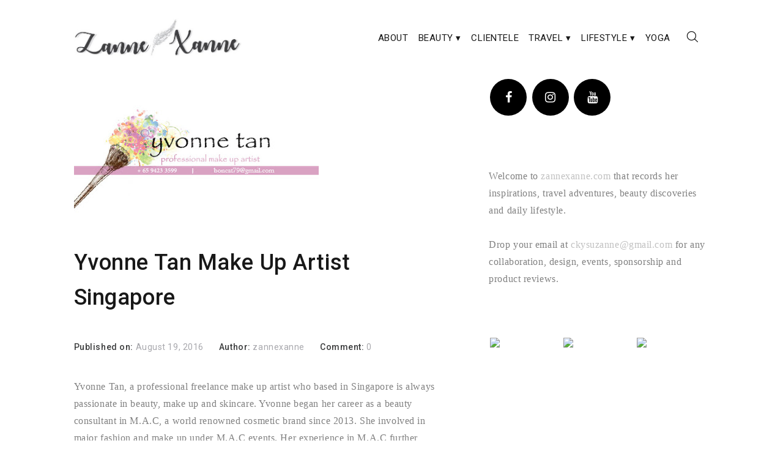

--- FILE ---
content_type: text/html; charset=UTF-8
request_url: https://zannexanne.com/2016/08/make-up-artist-singapore-yvonne-tan/
body_size: 46346
content:
<!doctype html>
<html lang="en-US">
<head>
	<meta charset="UTF-8">
	<meta name="viewport" content="width=device-width, initial-scale=1">
	<link rel="profile" href="https://gmpg.org/xfn/11">

	<title>Yvonne Tan Make Up Artist Singapore &#8211; Zanne Xanne</title>
<meta name='robots' content='max-image-preview:large' />
	<style>img:is([sizes="auto" i], [sizes^="auto," i]) { contain-intrinsic-size: 3000px 1500px }</style>
	<link rel='dns-prefetch' href='//fonts.googleapis.com' />
<link rel="alternate" type="application/rss+xml" title="Zanne Xanne &raquo; Feed" href="https://zannexanne.com/feed/" />
<link rel="alternate" type="application/rss+xml" title="Zanne Xanne &raquo; Comments Feed" href="https://zannexanne.com/comments/feed/" />
<link rel="alternate" type="application/rss+xml" title="Zanne Xanne &raquo; Yvonne Tan Make Up Artist Singapore Comments Feed" href="https://zannexanne.com/2016/08/make-up-artist-singapore-yvonne-tan/feed/" />
		<!-- This site uses the Google Analytics by ExactMetrics plugin v8.8.0 - Using Analytics tracking - https://www.exactmetrics.com/ -->
		<!-- Note: ExactMetrics is not currently configured on this site. The site owner needs to authenticate with Google Analytics in the ExactMetrics settings panel. -->
					<!-- No tracking code set -->
				<!-- / Google Analytics by ExactMetrics -->
		<script type="text/javascript">
/* <![CDATA[ */
window._wpemojiSettings = {"baseUrl":"https:\/\/s.w.org\/images\/core\/emoji\/16.0.1\/72x72\/","ext":".png","svgUrl":"https:\/\/s.w.org\/images\/core\/emoji\/16.0.1\/svg\/","svgExt":".svg","source":{"concatemoji":"https:\/\/zannexanne.com\/wp-includes\/js\/wp-emoji-release.min.js?ver=6.8.3"}};
/*! This file is auto-generated */
!function(s,n){var o,i,e;function c(e){try{var t={supportTests:e,timestamp:(new Date).valueOf()};sessionStorage.setItem(o,JSON.stringify(t))}catch(e){}}function p(e,t,n){e.clearRect(0,0,e.canvas.width,e.canvas.height),e.fillText(t,0,0);var t=new Uint32Array(e.getImageData(0,0,e.canvas.width,e.canvas.height).data),a=(e.clearRect(0,0,e.canvas.width,e.canvas.height),e.fillText(n,0,0),new Uint32Array(e.getImageData(0,0,e.canvas.width,e.canvas.height).data));return t.every(function(e,t){return e===a[t]})}function u(e,t){e.clearRect(0,0,e.canvas.width,e.canvas.height),e.fillText(t,0,0);for(var n=e.getImageData(16,16,1,1),a=0;a<n.data.length;a++)if(0!==n.data[a])return!1;return!0}function f(e,t,n,a){switch(t){case"flag":return n(e,"\ud83c\udff3\ufe0f\u200d\u26a7\ufe0f","\ud83c\udff3\ufe0f\u200b\u26a7\ufe0f")?!1:!n(e,"\ud83c\udde8\ud83c\uddf6","\ud83c\udde8\u200b\ud83c\uddf6")&&!n(e,"\ud83c\udff4\udb40\udc67\udb40\udc62\udb40\udc65\udb40\udc6e\udb40\udc67\udb40\udc7f","\ud83c\udff4\u200b\udb40\udc67\u200b\udb40\udc62\u200b\udb40\udc65\u200b\udb40\udc6e\u200b\udb40\udc67\u200b\udb40\udc7f");case"emoji":return!a(e,"\ud83e\udedf")}return!1}function g(e,t,n,a){var r="undefined"!=typeof WorkerGlobalScope&&self instanceof WorkerGlobalScope?new OffscreenCanvas(300,150):s.createElement("canvas"),o=r.getContext("2d",{willReadFrequently:!0}),i=(o.textBaseline="top",o.font="600 32px Arial",{});return e.forEach(function(e){i[e]=t(o,e,n,a)}),i}function t(e){var t=s.createElement("script");t.src=e,t.defer=!0,s.head.appendChild(t)}"undefined"!=typeof Promise&&(o="wpEmojiSettingsSupports",i=["flag","emoji"],n.supports={everything:!0,everythingExceptFlag:!0},e=new Promise(function(e){s.addEventListener("DOMContentLoaded",e,{once:!0})}),new Promise(function(t){var n=function(){try{var e=JSON.parse(sessionStorage.getItem(o));if("object"==typeof e&&"number"==typeof e.timestamp&&(new Date).valueOf()<e.timestamp+604800&&"object"==typeof e.supportTests)return e.supportTests}catch(e){}return null}();if(!n){if("undefined"!=typeof Worker&&"undefined"!=typeof OffscreenCanvas&&"undefined"!=typeof URL&&URL.createObjectURL&&"undefined"!=typeof Blob)try{var e="postMessage("+g.toString()+"("+[JSON.stringify(i),f.toString(),p.toString(),u.toString()].join(",")+"));",a=new Blob([e],{type:"text/javascript"}),r=new Worker(URL.createObjectURL(a),{name:"wpTestEmojiSupports"});return void(r.onmessage=function(e){c(n=e.data),r.terminate(),t(n)})}catch(e){}c(n=g(i,f,p,u))}t(n)}).then(function(e){for(var t in e)n.supports[t]=e[t],n.supports.everything=n.supports.everything&&n.supports[t],"flag"!==t&&(n.supports.everythingExceptFlag=n.supports.everythingExceptFlag&&n.supports[t]);n.supports.everythingExceptFlag=n.supports.everythingExceptFlag&&!n.supports.flag,n.DOMReady=!1,n.readyCallback=function(){n.DOMReady=!0}}).then(function(){return e}).then(function(){var e;n.supports.everything||(n.readyCallback(),(e=n.source||{}).concatemoji?t(e.concatemoji):e.wpemoji&&e.twemoji&&(t(e.twemoji),t(e.wpemoji)))}))}((window,document),window._wpemojiSettings);
/* ]]> */
</script>
<style id='wp-emoji-styles-inline-css' type='text/css'>

	img.wp-smiley, img.emoji {
		display: inline !important;
		border: none !important;
		box-shadow: none !important;
		height: 1em !important;
		width: 1em !important;
		margin: 0 0.07em !important;
		vertical-align: -0.1em !important;
		background: none !important;
		padding: 0 !important;
	}
</style>
<link rel='stylesheet' id='wp-block-library-css' href='https://zannexanne.com/wp-includes/css/dist/block-library/style.min.css?ver=6.8.3' type='text/css' media='all' />
<style id='wp-block-library-theme-inline-css' type='text/css'>
.wp-block-audio :where(figcaption){color:#555;font-size:13px;text-align:center}.is-dark-theme .wp-block-audio :where(figcaption){color:#ffffffa6}.wp-block-audio{margin:0 0 1em}.wp-block-code{border:1px solid #ccc;border-radius:4px;font-family:Menlo,Consolas,monaco,monospace;padding:.8em 1em}.wp-block-embed :where(figcaption){color:#555;font-size:13px;text-align:center}.is-dark-theme .wp-block-embed :where(figcaption){color:#ffffffa6}.wp-block-embed{margin:0 0 1em}.blocks-gallery-caption{color:#555;font-size:13px;text-align:center}.is-dark-theme .blocks-gallery-caption{color:#ffffffa6}:root :where(.wp-block-image figcaption){color:#555;font-size:13px;text-align:center}.is-dark-theme :root :where(.wp-block-image figcaption){color:#ffffffa6}.wp-block-image{margin:0 0 1em}.wp-block-pullquote{border-bottom:4px solid;border-top:4px solid;color:currentColor;margin-bottom:1.75em}.wp-block-pullquote cite,.wp-block-pullquote footer,.wp-block-pullquote__citation{color:currentColor;font-size:.8125em;font-style:normal;text-transform:uppercase}.wp-block-quote{border-left:.25em solid;margin:0 0 1.75em;padding-left:1em}.wp-block-quote cite,.wp-block-quote footer{color:currentColor;font-size:.8125em;font-style:normal;position:relative}.wp-block-quote:where(.has-text-align-right){border-left:none;border-right:.25em solid;padding-left:0;padding-right:1em}.wp-block-quote:where(.has-text-align-center){border:none;padding-left:0}.wp-block-quote.is-large,.wp-block-quote.is-style-large,.wp-block-quote:where(.is-style-plain){border:none}.wp-block-search .wp-block-search__label{font-weight:700}.wp-block-search__button{border:1px solid #ccc;padding:.375em .625em}:where(.wp-block-group.has-background){padding:1.25em 2.375em}.wp-block-separator.has-css-opacity{opacity:.4}.wp-block-separator{border:none;border-bottom:2px solid;margin-left:auto;margin-right:auto}.wp-block-separator.has-alpha-channel-opacity{opacity:1}.wp-block-separator:not(.is-style-wide):not(.is-style-dots){width:100px}.wp-block-separator.has-background:not(.is-style-dots){border-bottom:none;height:1px}.wp-block-separator.has-background:not(.is-style-wide):not(.is-style-dots){height:2px}.wp-block-table{margin:0 0 1em}.wp-block-table td,.wp-block-table th{word-break:normal}.wp-block-table :where(figcaption){color:#555;font-size:13px;text-align:center}.is-dark-theme .wp-block-table :where(figcaption){color:#ffffffa6}.wp-block-video :where(figcaption){color:#555;font-size:13px;text-align:center}.is-dark-theme .wp-block-video :where(figcaption){color:#ffffffa6}.wp-block-video{margin:0 0 1em}:root :where(.wp-block-template-part.has-background){margin-bottom:0;margin-top:0;padding:1.25em 2.375em}
</style>
<style id='classic-theme-styles-inline-css' type='text/css'>
/*! This file is auto-generated */
.wp-block-button__link{color:#fff;background-color:#32373c;border-radius:9999px;box-shadow:none;text-decoration:none;padding:calc(.667em + 2px) calc(1.333em + 2px);font-size:1.125em}.wp-block-file__button{background:#32373c;color:#fff;text-decoration:none}
</style>
<style id='global-styles-inline-css' type='text/css'>
:root{--wp--preset--aspect-ratio--square: 1;--wp--preset--aspect-ratio--4-3: 4/3;--wp--preset--aspect-ratio--3-4: 3/4;--wp--preset--aspect-ratio--3-2: 3/2;--wp--preset--aspect-ratio--2-3: 2/3;--wp--preset--aspect-ratio--16-9: 16/9;--wp--preset--aspect-ratio--9-16: 9/16;--wp--preset--color--black: #000000;--wp--preset--color--cyan-bluish-gray: #abb8c3;--wp--preset--color--white: #ffffff;--wp--preset--color--pale-pink: #f78da7;--wp--preset--color--vivid-red: #cf2e2e;--wp--preset--color--luminous-vivid-orange: #ff6900;--wp--preset--color--luminous-vivid-amber: #fcb900;--wp--preset--color--light-green-cyan: #7bdcb5;--wp--preset--color--vivid-green-cyan: #00d084;--wp--preset--color--pale-cyan-blue: #8ed1fc;--wp--preset--color--vivid-cyan-blue: #0693e3;--wp--preset--color--vivid-purple: #9b51e0;--wp--preset--gradient--vivid-cyan-blue-to-vivid-purple: linear-gradient(135deg,rgba(6,147,227,1) 0%,rgb(155,81,224) 100%);--wp--preset--gradient--light-green-cyan-to-vivid-green-cyan: linear-gradient(135deg,rgb(122,220,180) 0%,rgb(0,208,130) 100%);--wp--preset--gradient--luminous-vivid-amber-to-luminous-vivid-orange: linear-gradient(135deg,rgba(252,185,0,1) 0%,rgba(255,105,0,1) 100%);--wp--preset--gradient--luminous-vivid-orange-to-vivid-red: linear-gradient(135deg,rgba(255,105,0,1) 0%,rgb(207,46,46) 100%);--wp--preset--gradient--very-light-gray-to-cyan-bluish-gray: linear-gradient(135deg,rgb(238,238,238) 0%,rgb(169,184,195) 100%);--wp--preset--gradient--cool-to-warm-spectrum: linear-gradient(135deg,rgb(74,234,220) 0%,rgb(151,120,209) 20%,rgb(207,42,186) 40%,rgb(238,44,130) 60%,rgb(251,105,98) 80%,rgb(254,248,76) 100%);--wp--preset--gradient--blush-light-purple: linear-gradient(135deg,rgb(255,206,236) 0%,rgb(152,150,240) 100%);--wp--preset--gradient--blush-bordeaux: linear-gradient(135deg,rgb(254,205,165) 0%,rgb(254,45,45) 50%,rgb(107,0,62) 100%);--wp--preset--gradient--luminous-dusk: linear-gradient(135deg,rgb(255,203,112) 0%,rgb(199,81,192) 50%,rgb(65,88,208) 100%);--wp--preset--gradient--pale-ocean: linear-gradient(135deg,rgb(255,245,203) 0%,rgb(182,227,212) 50%,rgb(51,167,181) 100%);--wp--preset--gradient--electric-grass: linear-gradient(135deg,rgb(202,248,128) 0%,rgb(113,206,126) 100%);--wp--preset--gradient--midnight: linear-gradient(135deg,rgb(2,3,129) 0%,rgb(40,116,252) 100%);--wp--preset--font-size--small: 13px;--wp--preset--font-size--medium: 20px;--wp--preset--font-size--large: 36px;--wp--preset--font-size--x-large: 42px;--wp--preset--spacing--20: 0.44rem;--wp--preset--spacing--30: 0.67rem;--wp--preset--spacing--40: 1rem;--wp--preset--spacing--50: 1.5rem;--wp--preset--spacing--60: 2.25rem;--wp--preset--spacing--70: 3.38rem;--wp--preset--spacing--80: 5.06rem;--wp--preset--shadow--natural: 6px 6px 9px rgba(0, 0, 0, 0.2);--wp--preset--shadow--deep: 12px 12px 50px rgba(0, 0, 0, 0.4);--wp--preset--shadow--sharp: 6px 6px 0px rgba(0, 0, 0, 0.2);--wp--preset--shadow--outlined: 6px 6px 0px -3px rgba(255, 255, 255, 1), 6px 6px rgba(0, 0, 0, 1);--wp--preset--shadow--crisp: 6px 6px 0px rgba(0, 0, 0, 1);}:where(.is-layout-flex){gap: 0.5em;}:where(.is-layout-grid){gap: 0.5em;}body .is-layout-flex{display: flex;}.is-layout-flex{flex-wrap: wrap;align-items: center;}.is-layout-flex > :is(*, div){margin: 0;}body .is-layout-grid{display: grid;}.is-layout-grid > :is(*, div){margin: 0;}:where(.wp-block-columns.is-layout-flex){gap: 2em;}:where(.wp-block-columns.is-layout-grid){gap: 2em;}:where(.wp-block-post-template.is-layout-flex){gap: 1.25em;}:where(.wp-block-post-template.is-layout-grid){gap: 1.25em;}.has-black-color{color: var(--wp--preset--color--black) !important;}.has-cyan-bluish-gray-color{color: var(--wp--preset--color--cyan-bluish-gray) !important;}.has-white-color{color: var(--wp--preset--color--white) !important;}.has-pale-pink-color{color: var(--wp--preset--color--pale-pink) !important;}.has-vivid-red-color{color: var(--wp--preset--color--vivid-red) !important;}.has-luminous-vivid-orange-color{color: var(--wp--preset--color--luminous-vivid-orange) !important;}.has-luminous-vivid-amber-color{color: var(--wp--preset--color--luminous-vivid-amber) !important;}.has-light-green-cyan-color{color: var(--wp--preset--color--light-green-cyan) !important;}.has-vivid-green-cyan-color{color: var(--wp--preset--color--vivid-green-cyan) !important;}.has-pale-cyan-blue-color{color: var(--wp--preset--color--pale-cyan-blue) !important;}.has-vivid-cyan-blue-color{color: var(--wp--preset--color--vivid-cyan-blue) !important;}.has-vivid-purple-color{color: var(--wp--preset--color--vivid-purple) !important;}.has-black-background-color{background-color: var(--wp--preset--color--black) !important;}.has-cyan-bluish-gray-background-color{background-color: var(--wp--preset--color--cyan-bluish-gray) !important;}.has-white-background-color{background-color: var(--wp--preset--color--white) !important;}.has-pale-pink-background-color{background-color: var(--wp--preset--color--pale-pink) !important;}.has-vivid-red-background-color{background-color: var(--wp--preset--color--vivid-red) !important;}.has-luminous-vivid-orange-background-color{background-color: var(--wp--preset--color--luminous-vivid-orange) !important;}.has-luminous-vivid-amber-background-color{background-color: var(--wp--preset--color--luminous-vivid-amber) !important;}.has-light-green-cyan-background-color{background-color: var(--wp--preset--color--light-green-cyan) !important;}.has-vivid-green-cyan-background-color{background-color: var(--wp--preset--color--vivid-green-cyan) !important;}.has-pale-cyan-blue-background-color{background-color: var(--wp--preset--color--pale-cyan-blue) !important;}.has-vivid-cyan-blue-background-color{background-color: var(--wp--preset--color--vivid-cyan-blue) !important;}.has-vivid-purple-background-color{background-color: var(--wp--preset--color--vivid-purple) !important;}.has-black-border-color{border-color: var(--wp--preset--color--black) !important;}.has-cyan-bluish-gray-border-color{border-color: var(--wp--preset--color--cyan-bluish-gray) !important;}.has-white-border-color{border-color: var(--wp--preset--color--white) !important;}.has-pale-pink-border-color{border-color: var(--wp--preset--color--pale-pink) !important;}.has-vivid-red-border-color{border-color: var(--wp--preset--color--vivid-red) !important;}.has-luminous-vivid-orange-border-color{border-color: var(--wp--preset--color--luminous-vivid-orange) !important;}.has-luminous-vivid-amber-border-color{border-color: var(--wp--preset--color--luminous-vivid-amber) !important;}.has-light-green-cyan-border-color{border-color: var(--wp--preset--color--light-green-cyan) !important;}.has-vivid-green-cyan-border-color{border-color: var(--wp--preset--color--vivid-green-cyan) !important;}.has-pale-cyan-blue-border-color{border-color: var(--wp--preset--color--pale-cyan-blue) !important;}.has-vivid-cyan-blue-border-color{border-color: var(--wp--preset--color--vivid-cyan-blue) !important;}.has-vivid-purple-border-color{border-color: var(--wp--preset--color--vivid-purple) !important;}.has-vivid-cyan-blue-to-vivid-purple-gradient-background{background: var(--wp--preset--gradient--vivid-cyan-blue-to-vivid-purple) !important;}.has-light-green-cyan-to-vivid-green-cyan-gradient-background{background: var(--wp--preset--gradient--light-green-cyan-to-vivid-green-cyan) !important;}.has-luminous-vivid-amber-to-luminous-vivid-orange-gradient-background{background: var(--wp--preset--gradient--luminous-vivid-amber-to-luminous-vivid-orange) !important;}.has-luminous-vivid-orange-to-vivid-red-gradient-background{background: var(--wp--preset--gradient--luminous-vivid-orange-to-vivid-red) !important;}.has-very-light-gray-to-cyan-bluish-gray-gradient-background{background: var(--wp--preset--gradient--very-light-gray-to-cyan-bluish-gray) !important;}.has-cool-to-warm-spectrum-gradient-background{background: var(--wp--preset--gradient--cool-to-warm-spectrum) !important;}.has-blush-light-purple-gradient-background{background: var(--wp--preset--gradient--blush-light-purple) !important;}.has-blush-bordeaux-gradient-background{background: var(--wp--preset--gradient--blush-bordeaux) !important;}.has-luminous-dusk-gradient-background{background: var(--wp--preset--gradient--luminous-dusk) !important;}.has-pale-ocean-gradient-background{background: var(--wp--preset--gradient--pale-ocean) !important;}.has-electric-grass-gradient-background{background: var(--wp--preset--gradient--electric-grass) !important;}.has-midnight-gradient-background{background: var(--wp--preset--gradient--midnight) !important;}.has-small-font-size{font-size: var(--wp--preset--font-size--small) !important;}.has-medium-font-size{font-size: var(--wp--preset--font-size--medium) !important;}.has-large-font-size{font-size: var(--wp--preset--font-size--large) !important;}.has-x-large-font-size{font-size: var(--wp--preset--font-size--x-large) !important;}
:where(.wp-block-post-template.is-layout-flex){gap: 1.25em;}:where(.wp-block-post-template.is-layout-grid){gap: 1.25em;}
:where(.wp-block-columns.is-layout-flex){gap: 2em;}:where(.wp-block-columns.is-layout-grid){gap: 2em;}
:root :where(.wp-block-pullquote){font-size: 1.5em;line-height: 1.6;}
</style>
<link rel='stylesheet' id='contact-form-7-css' href='https://zannexanne.com/wp-content/plugins/contact-form-7/includes/css/styles.css?ver=6.1.1' type='text/css' media='all' />
<link rel='stylesheet' id='preloader-plus-css' href='https://zannexanne.com/wp-content/plugins/preloader-plus/assets/css/preloader-plus.min.css?ver=2.2.1' type='text/css' media='all' />
<style id='preloader-plus-inline-css' type='text/css'>
.preloader-plus {background-color: #ffffff; }body.complete > *:not(.preloader-plus),.preloader-plus {transition-duration: 1000ms,1000ms,0s; }.preloader-plus * {color: #65615F; }.preloader-plus.complete {opacity: 0; transform:  scale(1); transition-delay: 0s,0s,1000ms; }.preloader-plus .preloader-site-title {font-weight: normal; font-size: 50px; text-transform: none; }.preloader-plus #preloader-counter {font-weight: bold; font-size: 24px; }.preloader-plus .preloader-plus-custom-content {font-weight: bold; font-size: 24px; text-transform: none; }.preloader-plus-default-icons {width: 80px; height: 80px; }.preloader-plus .preloader-custom-img {animation: preloader-fade 1500ms linear infinite; width: 250px; }.preloader-plus .prog-bar {height: 5px; background-color: #0a0502; }.preloader-plus .prog-bar-bg {height: 5px; background-color: #919191; }.preloader-plus .prog-bar-wrapper {top: 0; padding-top: 0; width: 100%; }
</style>
<link rel='stylesheet' id='Roboto-css' href='https://fonts.googleapis.com/css?family=Roboto%3A300%2C400%2C500%2C700%2C900&#038;ver=6.8.3' type='text/css' media='all' />
<link rel='stylesheet' id='font-awesome-css' href='https://zannexanne.com/wp-content/themes/envy-blog/assets/css/font-awesome.min.css?ver=4.7.0' type='text/css' media='all' />
<link rel='stylesheet' id='envy-blog-style-css' href='https://zannexanne.com/wp-content/themes/envy-blog/style.css?ver=6.8.3' type='text/css' media='all' />
<script type="text/javascript" src="https://zannexanne.com/wp-includes/js/jquery/jquery.min.js?ver=3.7.1" id="jquery-core-js"></script>
<script type="text/javascript" src="https://zannexanne.com/wp-includes/js/jquery/jquery-migrate.min.js?ver=3.4.1" id="jquery-migrate-js"></script>
<script type="text/javascript" id="preloader-plus-js-extra">
/* <![CDATA[ */
var preloader_plus = {"animation_delay":"500","animation_duration":"1000"};
/* ]]> */
</script>
<script type="text/javascript" src="https://zannexanne.com/wp-content/plugins/preloader-plus//assets/js/preloader-plus.min.js?ver=2.2.1" id="preloader-plus-js"></script>
<link rel="https://api.w.org/" href="https://zannexanne.com/wp-json/" /><link rel="alternate" title="JSON" type="application/json" href="https://zannexanne.com/wp-json/wp/v2/posts/331" /><link rel="EditURI" type="application/rsd+xml" title="RSD" href="https://zannexanne.com/xmlrpc.php?rsd" />
<meta name="generator" content="WordPress 6.8.3" />
<link rel="canonical" href="https://zannexanne.com/2016/08/make-up-artist-singapore-yvonne-tan/" />
<link rel='shortlink' href='https://zannexanne.com/?p=331' />
<link rel="alternate" title="oEmbed (JSON)" type="application/json+oembed" href="https://zannexanne.com/wp-json/oembed/1.0/embed?url=https%3A%2F%2Fzannexanne.com%2F2016%2F08%2Fmake-up-artist-singapore-yvonne-tan%2F" />
<link rel="alternate" title="oEmbed (XML)" type="text/xml+oembed" href="https://zannexanne.com/wp-json/oembed/1.0/embed?url=https%3A%2F%2Fzannexanne.com%2F2016%2F08%2Fmake-up-artist-singapore-yvonne-tan%2F&#038;format=xml" />
<!-- Global site tag (gtag.js) - Google Analytics -->
<script async src="https://www.googletagmanager.com/gtag/js?id=UA-120955998-1"></script>
<script>
  window.dataLayer = window.dataLayer || [];
  function gtag(){dataLayer.push(arguments);}
  gtag('js', new Date());

  gtag('config', 'UA-120955998-1');
</script><link rel="pingback" href="https://zannexanne.com/xmlrpc.php"><style type="text/css" id="custom-background-css">
body.custom-background { background-color: #ffffff; }
</style>
	<link rel="icon" href="https://zannexanne.com/wp-content/uploads/2018/06/cropped-Logo-1-32x32.png" sizes="32x32" />
<link rel="icon" href="https://zannexanne.com/wp-content/uploads/2018/06/cropped-Logo-1-192x192.png" sizes="192x192" />
<link rel="apple-touch-icon" href="https://zannexanne.com/wp-content/uploads/2018/06/cropped-Logo-1-180x180.png" />
<meta name="msapplication-TileImage" content="https://zannexanne.com/wp-content/uploads/2018/06/cropped-Logo-1-270x270.png" />
<style>
.ai-viewport-3                { display: none !important;}
.ai-viewport-2                { display: none !important;}
.ai-viewport-1                { display: inherit !important;}
.ai-viewport-0                { display: none !important;}
@media (min-width: 768px) and (max-width: 979px) {
.ai-viewport-1                { display: none !important;}
.ai-viewport-2                { display: inherit !important;}
}
@media (max-width: 767px) {
.ai-viewport-1                { display: none !important;}
.ai-viewport-3                { display: inherit !important;}
}
</style>
</head>

<body class="wp-singular post-template-default single single-post postid-331 single-format-standard custom-background wp-custom-logo wp-embed-responsive wp-theme-envy-blog">


<div class="container">
    <div class="row">

        
        <a class="skip-link screen-reader-text" href="#content">Skip to content</a>

        <header class="nav-bar nav-down is-sticky">

            
            <div class="nav-bar-container header-layout-1">

                <div class="site-branding">

            <p class="site-title">
            <a href="https://zannexanne.com/" class="custom-logo-link" rel="home"><img width="581" height="135" src="https://zannexanne.com/wp-content/uploads/2018/06/cropped-Ori-1.jpg" class="custom-logo" alt="Zanne Xanne" decoding="async" fetchpriority="high" srcset="https://zannexanne.com/wp-content/uploads/2018/06/cropped-Ori-1.jpg 581w, https://zannexanne.com/wp-content/uploads/2018/06/cropped-Ori-1-300x70.jpg 300w" sizes="(max-width: 581px) 100vw, 581px" /></a>
                    </p>
    
    </div><!-- .site-branding -->

<div id="site-navigation" class="main-navigation" role="navigation">
    <div class="main-navigation-wrap d-none d-lg-block">
        <div class="menu-zannes-menu-container"><ul id="menu-zannes-menu" class="menu"><li id="menu-item-1978" class="menu-item menu-item-type-post_type menu-item-object-page menu-item-1978"><a href="https://zannexanne.com/about/">ABOUT</a></li>
<li id="menu-item-1655" class="menu-item menu-item-type-taxonomy menu-item-object-category current-post-ancestor current-menu-parent current-post-parent menu-item-has-children menu-item-1655"><a href="https://zannexanne.com/category/beauty/">BEAUTY ▾</a>
<ul class="sub-menu">
	<li id="menu-item-1664" class="menu-item menu-item-type-taxonomy menu-item-object-category menu-item-1664"><a href="https://zannexanne.com/category/makeup/">MAKEUP</a></li>
	<li id="menu-item-1706" class="menu-item menu-item-type-taxonomy menu-item-object-category menu-item-1706"><a href="https://zannexanne.com/category/skincare/">SKINCARE</a></li>
	<li id="menu-item-1656" class="menu-item menu-item-type-taxonomy menu-item-object-category menu-item-1656"><a href="https://zannexanne.com/category/other/">OTHER</a></li>
</ul>
</li>
<li id="menu-item-187" class="menu-item menu-item-type-taxonomy menu-item-object-category current-post-ancestor current-menu-parent current-post-parent menu-item-187"><a href="https://zannexanne.com/category/clientele/">CLIENTELE</a></li>
<li id="menu-item-1492" class="menu-item menu-item-type-taxonomy menu-item-object-category menu-item-has-children menu-item-1492"><a href="https://zannexanne.com/category/travel/">TRAVEL  ▾</a>
<ul class="sub-menu">
	<li id="menu-item-3494" class="menu-item menu-item-type-taxonomy menu-item-object-category menu-item-3494"><a href="https://zannexanne.com/category/australia/">AUSTRALIA</a></li>
	<li id="menu-item-1751" class="menu-item menu-item-type-taxonomy menu-item-object-category menu-item-1751"><a href="https://zannexanne.com/category/hong-kong/">HONG KONG</a></li>
	<li id="menu-item-1860" class="menu-item menu-item-type-taxonomy menu-item-object-category menu-item-1860"><a href="https://zannexanne.com/category/indonesia/">INDONESIA</a></li>
	<li id="menu-item-1764" class="menu-item menu-item-type-taxonomy menu-item-object-category menu-item-1764"><a href="https://zannexanne.com/category/japan/">JAPAN</a></li>
	<li id="menu-item-1493" class="menu-item menu-item-type-taxonomy menu-item-object-category menu-item-has-children menu-item-1493"><a href="https://zannexanne.com/category/korea/">KOREA  ▸</a>
	<ul class="sub-menu">
		<li id="menu-item-2606" class="menu-item menu-item-type-taxonomy menu-item-object-category menu-item-2606"><a href="https://zannexanne.com/category/busan/">BUSAN</a></li>
		<li id="menu-item-3195" class="menu-item menu-item-type-taxonomy menu-item-object-category menu-item-3195"><a href="https://zannexanne.com/category/gapyeong/">GAPYEONG</a></li>
		<li id="menu-item-2610" class="menu-item menu-item-type-taxonomy menu-item-object-category menu-item-2610"><a href="https://zannexanne.com/category/jeju/">JEJU</a></li>
		<li id="menu-item-3083" class="menu-item menu-item-type-taxonomy menu-item-object-category menu-item-3083"><a href="https://zannexanne.com/category/jinhae/">JINHAE</a></li>
		<li id="menu-item-2608" class="menu-item menu-item-type-taxonomy menu-item-object-category menu-item-2608"><a href="https://zannexanne.com/category/seoul/">SEOUL</a></li>
		<li id="menu-item-2609" class="menu-item menu-item-type-taxonomy menu-item-object-category menu-item-2609"><a href="https://zannexanne.com/category/yangpyeong/">YANGPYEONG</a></li>
	</ul>
</li>
	<li id="menu-item-1630" class="menu-item menu-item-type-taxonomy menu-item-object-category menu-item-has-children menu-item-1630"><a href="https://zannexanne.com/category/malaysia/">MALAYSIA ▸</a>
	<ul class="sub-menu">
		<li id="menu-item-1631" class="menu-item menu-item-type-taxonomy menu-item-object-category menu-item-1631"><a href="https://zannexanne.com/category/penang/">PENANG</a></li>
	</ul>
</li>
	<li id="menu-item-1609" class="menu-item menu-item-type-taxonomy menu-item-object-category menu-item-1609"><a href="https://zannexanne.com/category/maldives/">MALDIVES</a></li>
	<li id="menu-item-1639" class="menu-item menu-item-type-taxonomy menu-item-object-category menu-item-1639"><a href="https://zannexanne.com/category/singapore/">SINGAPORE</a></li>
	<li id="menu-item-1528" class="menu-item menu-item-type-taxonomy menu-item-object-category menu-item-has-children menu-item-1528"><a href="https://zannexanne.com/category/taiwan/">TAIWAN  ▸</a>
	<ul class="sub-menu">
		<li id="menu-item-4201" class="menu-item menu-item-type-taxonomy menu-item-object-category menu-item-4201"><a href="https://zannexanne.com/category/camping-in-taiwan/">CAMPING IN TAIWAN</a></li>
		<li id="menu-item-5138" class="menu-item menu-item-type-taxonomy menu-item-object-category menu-item-5138"><a href="https://zannexanne.com/category/hsinchu/">HSINCHU</a></li>
		<li id="menu-item-4764" class="menu-item menu-item-type-taxonomy menu-item-object-category menu-item-4764"><a href="https://zannexanne.com/category/taiwan/hualien/">HUALIEN</a></li>
		<li id="menu-item-5060" class="menu-item menu-item-type-taxonomy menu-item-object-category menu-item-5060"><a href="https://zannexanne.com/category/taiwan/kaohsiung/">KAOHSIUNG</a></li>
		<li id="menu-item-5309" class="menu-item menu-item-type-taxonomy menu-item-object-category menu-item-5309"><a href="https://zannexanne.com/category/puli/">PULI</a></li>
		<li id="menu-item-4218" class="menu-item menu-item-type-taxonomy menu-item-object-category menu-item-4218"><a href="https://zannexanne.com/category/taichung/">TAICHUNG</a></li>
		<li id="menu-item-5058" class="menu-item menu-item-type-taxonomy menu-item-object-category menu-item-5058"><a href="https://zannexanne.com/category/tainan/">TAINAN</a></li>
		<li id="menu-item-4254" class="menu-item menu-item-type-taxonomy menu-item-object-category menu-item-4254"><a href="https://zannexanne.com/category/taitung/">TAITUNG</a></li>
	</ul>
</li>
	<li id="menu-item-1778" class="menu-item menu-item-type-taxonomy menu-item-object-category menu-item-1778"><a href="https://zannexanne.com/category/thailand/">THAILAND</a></li>
</ul>
</li>
<li id="menu-item-1632" class="menu-item menu-item-type-taxonomy menu-item-object-category menu-item-has-children menu-item-1632"><a href="https://zannexanne.com/category/lifestyle/">LIFESTYLE ▾</a>
<ul class="sub-menu">
	<li id="menu-item-202" class="menu-item menu-item-type-taxonomy menu-item-object-category menu-item-202"><a href="https://zannexanne.com/category/diary/">DIARY</a></li>
	<li id="menu-item-1743" class="menu-item menu-item-type-taxonomy menu-item-object-category menu-item-1743"><a href="https://zannexanne.com/category/design/">DESIGN</a></li>
	<li id="menu-item-209" class="menu-item menu-item-type-taxonomy menu-item-object-category menu-item-209"><a href="https://zannexanne.com/category/event/">EVENT</a></li>
	<li id="menu-item-1562" class="menu-item menu-item-type-taxonomy menu-item-object-category menu-item-1562"><a href="https://zannexanne.com/category/food/">FOOD</a></li>
	<li id="menu-item-1580" class="menu-item menu-item-type-taxonomy menu-item-object-category menu-item-1580"><a href="https://zannexanne.com/category/technology/">TECHNOLOGY</a></li>
	<li id="menu-item-1659" class="menu-item menu-item-type-taxonomy menu-item-object-category menu-item-1659"><a href="https://zannexanne.com/category/wedding-planner/">WEDDING PLANNER</a></li>
</ul>
</li>
<li id="menu-item-230" class="menu-item menu-item-type-taxonomy menu-item-object-category menu-item-230"><a href="https://zannexanne.com/category/yoga/">YOGA</a></li>
</ul></div>    </div>

    <div class="main-navigation-wrap main-navigation-sm d-lg-none">
        <div class="menu-zannes-menu-container"><ul id="menu-zannes-menu-1" class="menu"><li class="menu-item menu-item-type-post_type menu-item-object-page menu-item-1978"><a href="https://zannexanne.com/about/">ABOUT</a></li>
<li class="menu-item menu-item-type-taxonomy menu-item-object-category current-post-ancestor current-menu-parent current-post-parent menu-item-has-children menu-item-1655"><a href="https://zannexanne.com/category/beauty/">BEAUTY ▾</a>
<ul class="sub-menu">
	<li class="menu-item menu-item-type-taxonomy menu-item-object-category menu-item-1664"><a href="https://zannexanne.com/category/makeup/">MAKEUP</a></li>
	<li class="menu-item menu-item-type-taxonomy menu-item-object-category menu-item-1706"><a href="https://zannexanne.com/category/skincare/">SKINCARE</a></li>
	<li class="menu-item menu-item-type-taxonomy menu-item-object-category menu-item-1656"><a href="https://zannexanne.com/category/other/">OTHER</a></li>
</ul>
</li>
<li class="menu-item menu-item-type-taxonomy menu-item-object-category current-post-ancestor current-menu-parent current-post-parent menu-item-187"><a href="https://zannexanne.com/category/clientele/">CLIENTELE</a></li>
<li class="menu-item menu-item-type-taxonomy menu-item-object-category menu-item-has-children menu-item-1492"><a href="https://zannexanne.com/category/travel/">TRAVEL  ▾</a>
<ul class="sub-menu">
	<li class="menu-item menu-item-type-taxonomy menu-item-object-category menu-item-3494"><a href="https://zannexanne.com/category/australia/">AUSTRALIA</a></li>
	<li class="menu-item menu-item-type-taxonomy menu-item-object-category menu-item-1751"><a href="https://zannexanne.com/category/hong-kong/">HONG KONG</a></li>
	<li class="menu-item menu-item-type-taxonomy menu-item-object-category menu-item-1860"><a href="https://zannexanne.com/category/indonesia/">INDONESIA</a></li>
	<li class="menu-item menu-item-type-taxonomy menu-item-object-category menu-item-1764"><a href="https://zannexanne.com/category/japan/">JAPAN</a></li>
	<li class="menu-item menu-item-type-taxonomy menu-item-object-category menu-item-has-children menu-item-1493"><a href="https://zannexanne.com/category/korea/">KOREA  ▸</a>
	<ul class="sub-menu">
		<li class="menu-item menu-item-type-taxonomy menu-item-object-category menu-item-2606"><a href="https://zannexanne.com/category/busan/">BUSAN</a></li>
		<li class="menu-item menu-item-type-taxonomy menu-item-object-category menu-item-3195"><a href="https://zannexanne.com/category/gapyeong/">GAPYEONG</a></li>
		<li class="menu-item menu-item-type-taxonomy menu-item-object-category menu-item-2610"><a href="https://zannexanne.com/category/jeju/">JEJU</a></li>
		<li class="menu-item menu-item-type-taxonomy menu-item-object-category menu-item-3083"><a href="https://zannexanne.com/category/jinhae/">JINHAE</a></li>
		<li class="menu-item menu-item-type-taxonomy menu-item-object-category menu-item-2608"><a href="https://zannexanne.com/category/seoul/">SEOUL</a></li>
		<li class="menu-item menu-item-type-taxonomy menu-item-object-category menu-item-2609"><a href="https://zannexanne.com/category/yangpyeong/">YANGPYEONG</a></li>
	</ul>
</li>
	<li class="menu-item menu-item-type-taxonomy menu-item-object-category menu-item-has-children menu-item-1630"><a href="https://zannexanne.com/category/malaysia/">MALAYSIA ▸</a>
	<ul class="sub-menu">
		<li class="menu-item menu-item-type-taxonomy menu-item-object-category menu-item-1631"><a href="https://zannexanne.com/category/penang/">PENANG</a></li>
	</ul>
</li>
	<li class="menu-item menu-item-type-taxonomy menu-item-object-category menu-item-1609"><a href="https://zannexanne.com/category/maldives/">MALDIVES</a></li>
	<li class="menu-item menu-item-type-taxonomy menu-item-object-category menu-item-1639"><a href="https://zannexanne.com/category/singapore/">SINGAPORE</a></li>
	<li class="menu-item menu-item-type-taxonomy menu-item-object-category menu-item-has-children menu-item-1528"><a href="https://zannexanne.com/category/taiwan/">TAIWAN  ▸</a>
	<ul class="sub-menu">
		<li class="menu-item menu-item-type-taxonomy menu-item-object-category menu-item-4201"><a href="https://zannexanne.com/category/camping-in-taiwan/">CAMPING IN TAIWAN</a></li>
		<li class="menu-item menu-item-type-taxonomy menu-item-object-category menu-item-5138"><a href="https://zannexanne.com/category/hsinchu/">HSINCHU</a></li>
		<li class="menu-item menu-item-type-taxonomy menu-item-object-category menu-item-4764"><a href="https://zannexanne.com/category/taiwan/hualien/">HUALIEN</a></li>
		<li class="menu-item menu-item-type-taxonomy menu-item-object-category menu-item-5060"><a href="https://zannexanne.com/category/taiwan/kaohsiung/">KAOHSIUNG</a></li>
		<li class="menu-item menu-item-type-taxonomy menu-item-object-category menu-item-5309"><a href="https://zannexanne.com/category/puli/">PULI</a></li>
		<li class="menu-item menu-item-type-taxonomy menu-item-object-category menu-item-4218"><a href="https://zannexanne.com/category/taichung/">TAICHUNG</a></li>
		<li class="menu-item menu-item-type-taxonomy menu-item-object-category menu-item-5058"><a href="https://zannexanne.com/category/tainan/">TAINAN</a></li>
		<li class="menu-item menu-item-type-taxonomy menu-item-object-category menu-item-4254"><a href="https://zannexanne.com/category/taitung/">TAITUNG</a></li>
	</ul>
</li>
	<li class="menu-item menu-item-type-taxonomy menu-item-object-category menu-item-1778"><a href="https://zannexanne.com/category/thailand/">THAILAND</a></li>
</ul>
</li>
<li class="menu-item menu-item-type-taxonomy menu-item-object-category menu-item-has-children menu-item-1632"><a href="https://zannexanne.com/category/lifestyle/">LIFESTYLE ▾</a>
<ul class="sub-menu">
	<li class="menu-item menu-item-type-taxonomy menu-item-object-category menu-item-202"><a href="https://zannexanne.com/category/diary/">DIARY</a></li>
	<li class="menu-item menu-item-type-taxonomy menu-item-object-category menu-item-1743"><a href="https://zannexanne.com/category/design/">DESIGN</a></li>
	<li class="menu-item menu-item-type-taxonomy menu-item-object-category menu-item-209"><a href="https://zannexanne.com/category/event/">EVENT</a></li>
	<li class="menu-item menu-item-type-taxonomy menu-item-object-category menu-item-1562"><a href="https://zannexanne.com/category/food/">FOOD</a></li>
	<li class="menu-item menu-item-type-taxonomy menu-item-object-category menu-item-1580"><a href="https://zannexanne.com/category/technology/">TECHNOLOGY</a></li>
	<li class="menu-item menu-item-type-taxonomy menu-item-object-category menu-item-1659"><a href="https://zannexanne.com/category/wedding-planner/">WEDDING PLANNER</a></li>
</ul>
</li>
<li class="menu-item menu-item-type-taxonomy menu-item-object-category menu-item-230"><a href="https://zannexanne.com/category/yoga/">YOGA</a></li>
</ul></div>    </div>

    <div class="nav-bar-extended">
                    <ul>
                <li class="nav-bar-search-icon"><a href="#"><i class="pt-icon-search"></i></a></li>
                            </ul>
        
        <div class="hamburger-menu hamburger-menu-primary">
            <a href="#">
                <span></span>
                <span></span>
                <span></span>
                <span></span>
            </a>
        </div><!-- .hamburger-menu -->
    </div><!-- .nav-bar-extended -->
    <div class="main-navigation-wrap main-navigation-sm mobile-only">
        <button class="circular-focus screen-reader-text" data-goto=".menu > li:first-child > a">Circular focus</button>
            <div class="menu-zannes-menu-container"><ul id="menu-zannes-menu-2" class="menu"><li class="menu-item menu-item-type-post_type menu-item-object-page menu-item-1978"><a href="https://zannexanne.com/about/">ABOUT</a></li>
<li class="menu-item menu-item-type-taxonomy menu-item-object-category current-post-ancestor current-menu-parent current-post-parent menu-item-has-children menu-item-1655"><a href="https://zannexanne.com/category/beauty/">BEAUTY ▾</a>
<ul class="sub-menu">
	<li class="menu-item menu-item-type-taxonomy menu-item-object-category menu-item-1664"><a href="https://zannexanne.com/category/makeup/">MAKEUP</a></li>
	<li class="menu-item menu-item-type-taxonomy menu-item-object-category menu-item-1706"><a href="https://zannexanne.com/category/skincare/">SKINCARE</a></li>
	<li class="menu-item menu-item-type-taxonomy menu-item-object-category menu-item-1656"><a href="https://zannexanne.com/category/other/">OTHER</a></li>
</ul>
</li>
<li class="menu-item menu-item-type-taxonomy menu-item-object-category current-post-ancestor current-menu-parent current-post-parent menu-item-187"><a href="https://zannexanne.com/category/clientele/">CLIENTELE</a></li>
<li class="menu-item menu-item-type-taxonomy menu-item-object-category menu-item-has-children menu-item-1492"><a href="https://zannexanne.com/category/travel/">TRAVEL  ▾</a>
<ul class="sub-menu">
	<li class="menu-item menu-item-type-taxonomy menu-item-object-category menu-item-3494"><a href="https://zannexanne.com/category/australia/">AUSTRALIA</a></li>
	<li class="menu-item menu-item-type-taxonomy menu-item-object-category menu-item-1751"><a href="https://zannexanne.com/category/hong-kong/">HONG KONG</a></li>
	<li class="menu-item menu-item-type-taxonomy menu-item-object-category menu-item-1860"><a href="https://zannexanne.com/category/indonesia/">INDONESIA</a></li>
	<li class="menu-item menu-item-type-taxonomy menu-item-object-category menu-item-1764"><a href="https://zannexanne.com/category/japan/">JAPAN</a></li>
	<li class="menu-item menu-item-type-taxonomy menu-item-object-category menu-item-has-children menu-item-1493"><a href="https://zannexanne.com/category/korea/">KOREA  ▸</a>
	<ul class="sub-menu">
		<li class="menu-item menu-item-type-taxonomy menu-item-object-category menu-item-2606"><a href="https://zannexanne.com/category/busan/">BUSAN</a></li>
		<li class="menu-item menu-item-type-taxonomy menu-item-object-category menu-item-3195"><a href="https://zannexanne.com/category/gapyeong/">GAPYEONG</a></li>
		<li class="menu-item menu-item-type-taxonomy menu-item-object-category menu-item-2610"><a href="https://zannexanne.com/category/jeju/">JEJU</a></li>
		<li class="menu-item menu-item-type-taxonomy menu-item-object-category menu-item-3083"><a href="https://zannexanne.com/category/jinhae/">JINHAE</a></li>
		<li class="menu-item menu-item-type-taxonomy menu-item-object-category menu-item-2608"><a href="https://zannexanne.com/category/seoul/">SEOUL</a></li>
		<li class="menu-item menu-item-type-taxonomy menu-item-object-category menu-item-2609"><a href="https://zannexanne.com/category/yangpyeong/">YANGPYEONG</a></li>
	</ul>
</li>
	<li class="menu-item menu-item-type-taxonomy menu-item-object-category menu-item-has-children menu-item-1630"><a href="https://zannexanne.com/category/malaysia/">MALAYSIA ▸</a>
	<ul class="sub-menu">
		<li class="menu-item menu-item-type-taxonomy menu-item-object-category menu-item-1631"><a href="https://zannexanne.com/category/penang/">PENANG</a></li>
	</ul>
</li>
	<li class="menu-item menu-item-type-taxonomy menu-item-object-category menu-item-1609"><a href="https://zannexanne.com/category/maldives/">MALDIVES</a></li>
	<li class="menu-item menu-item-type-taxonomy menu-item-object-category menu-item-1639"><a href="https://zannexanne.com/category/singapore/">SINGAPORE</a></li>
	<li class="menu-item menu-item-type-taxonomy menu-item-object-category menu-item-has-children menu-item-1528"><a href="https://zannexanne.com/category/taiwan/">TAIWAN  ▸</a>
	<ul class="sub-menu">
		<li class="menu-item menu-item-type-taxonomy menu-item-object-category menu-item-4201"><a href="https://zannexanne.com/category/camping-in-taiwan/">CAMPING IN TAIWAN</a></li>
		<li class="menu-item menu-item-type-taxonomy menu-item-object-category menu-item-5138"><a href="https://zannexanne.com/category/hsinchu/">HSINCHU</a></li>
		<li class="menu-item menu-item-type-taxonomy menu-item-object-category menu-item-4764"><a href="https://zannexanne.com/category/taiwan/hualien/">HUALIEN</a></li>
		<li class="menu-item menu-item-type-taxonomy menu-item-object-category menu-item-5060"><a href="https://zannexanne.com/category/taiwan/kaohsiung/">KAOHSIUNG</a></li>
		<li class="menu-item menu-item-type-taxonomy menu-item-object-category menu-item-5309"><a href="https://zannexanne.com/category/puli/">PULI</a></li>
		<li class="menu-item menu-item-type-taxonomy menu-item-object-category menu-item-4218"><a href="https://zannexanne.com/category/taichung/">TAICHUNG</a></li>
		<li class="menu-item menu-item-type-taxonomy menu-item-object-category menu-item-5058"><a href="https://zannexanne.com/category/tainan/">TAINAN</a></li>
		<li class="menu-item menu-item-type-taxonomy menu-item-object-category menu-item-4254"><a href="https://zannexanne.com/category/taitung/">TAITUNG</a></li>
	</ul>
</li>
	<li class="menu-item menu-item-type-taxonomy menu-item-object-category menu-item-1778"><a href="https://zannexanne.com/category/thailand/">THAILAND</a></li>
</ul>
</li>
<li class="menu-item menu-item-type-taxonomy menu-item-object-category menu-item-has-children menu-item-1632"><a href="https://zannexanne.com/category/lifestyle/">LIFESTYLE ▾</a>
<ul class="sub-menu">
	<li class="menu-item menu-item-type-taxonomy menu-item-object-category menu-item-202"><a href="https://zannexanne.com/category/diary/">DIARY</a></li>
	<li class="menu-item menu-item-type-taxonomy menu-item-object-category menu-item-1743"><a href="https://zannexanne.com/category/design/">DESIGN</a></li>
	<li class="menu-item menu-item-type-taxonomy menu-item-object-category menu-item-209"><a href="https://zannexanne.com/category/event/">EVENT</a></li>
	<li class="menu-item menu-item-type-taxonomy menu-item-object-category menu-item-1562"><a href="https://zannexanne.com/category/food/">FOOD</a></li>
	<li class="menu-item menu-item-type-taxonomy menu-item-object-category menu-item-1580"><a href="https://zannexanne.com/category/technology/">TECHNOLOGY</a></li>
	<li class="menu-item menu-item-type-taxonomy menu-item-object-category menu-item-1659"><a href="https://zannexanne.com/category/wedding-planner/">WEDDING PLANNER</a></li>
</ul>
</li>
<li class="menu-item menu-item-type-taxonomy menu-item-object-category menu-item-230"><a href="https://zannexanne.com/category/yoga/">YOGA</a></li>
</ul></div>             <div class="hamburger-menu hamburger-menu-primary always-open">
                <a href="#">
                    <span></span>
                    <span></span>
                    <span></span>
                    <span></span>
                </a>
            </div><!--.hamburger-menu -->
        <button class="circular-focus screen-reader-text" data-goto=".menu > li:first-child > a">Circular focus</button>
    </div>
</div><!-- #site-navigation -->

    <div class="nav-bar-search-wrap transition-5">
        
        <div class="nav-bar-search-holder">
            <button class="circular-focus screen-reader-text" data-goto=".nav-bar-search-close">Circular focus</button>
            <form role="search" method="get" class="search-form" action="https://zannexanne.com/">
				<label>
					<span class="screen-reader-text">Search for:</span>
					<input type="search" class="search-field" placeholder="Search &hellip;" value="" name="s" />
				</label>
				<input type="submit" class="search-submit" value="Search" />
			</form>            <a class="nav-bar-search-close" href="#"><i class="pt-icon-close transition-5"></i></a>
            <button class="circular-focus screen-reader-text" data-goto=".search-field">Circular focus</button>
        </div><!-- .nav-bar-search-holder -->
    </div><!-- .nav-bar-search-wrap -->

            </div><!-- .nav-bar-container -->
        </header><!-- .nav-bar -->

        <div class="nav-bar-separator"></div><!-- .nab-bar-separator -->
    </div><!-- .row -->

    <div id="content" class="site-content">


<div class="row post-layout has-right-sidebar post-layout-1">
    <div id="primary" class="content-area has-right-sidebar">
        <main id="main" class="site-main" role="main">

            
<article id="post-331" class="post-331 post type-post status-publish format-standard has-post-thumbnail hentry category-beauty category-clientele content-wrap">
    <div class="post-content align-left">

        
                    <figure class="featured-image order-position order-position-0">
                        <img src="https://zannexanne.com/wp-content/uploads/2016/08/YvonneTan1-01.jpg" alt="Yvonne Tan Make Up Artist Singapore" title="Yvonne Tan Make Up Artist Singapore" />
                    </figure><!-- .featured-image -->

                    
                    <header class="entry-header order-position order-position-1">
                        <h1 class="entry-title">Yvonne Tan Make Up Artist Singapore</h1>                    </header><!-- .entry-header -->

                    
                    <div class="entry-meta order-position order-position-2">
                        <span class="posted-date"><label class="date-label">Published on: </label><span class="date-format"><a href="https://zannexanne.com/2016/08/make-up-artist-singapore-yvonne-tan/" rel="bookmark"><time class="entry-date published" datetime="2016-08-19T08:58:00+08:00">August 19, 2016</time><time class="updated" datetime="2020-03-04T10:10:09+08:00">March 4, 2020</time></a></span></span><span class="posted-author"><label class="author-label">Author: </label><span class="author vcard"><a class="url fn n" href="https://zannexanne.com/author/zannexanne/">zannexanne</a></span></span><span class="posted-comment"><label class="comment-label">Comment: </label><span class="comment"><a href="https://zannexanne.com/2016/08/make-up-artist-singapore-yvonne-tan/#respond">0</a></span></span>
                    </div><!-- .entry-meta -->

                    
                    <div class="entry-content order-position order-position-3">
                        <p style="font-family: 'Tw Cen MT'; color: #808080; text-align: left;">Yvonne Tan, a professional freelance make up artist who based in Singapore is always passionate in beauty, make up and skincare. Yvonne began her career as a beauty consultant in M.A.C, a world renowned cosmetic brand since 2013. She involved in major fashion and make up under M.A.C events. Her experience in M.A.C further enhanced her make up skills and subsequently she decided to pursue her dream as a freelance make up artist.</p>
<div class="MsoNormal">
<div class="MsoNormal">
<div class="separator" style="clear: both; text-align: center;"><a style="margin-left: 1em; margin-right: 1em;" href="https://3.bp.blogspot.com/-bL0DKUTunys/Wgb5JPJ8VtI/AAAAAAAAHfw/hkgTKLwjIXwTXQ1dwpQgHKyUmlU58RRlQCLcBGAs/s1600/Yvonne%2BTan2-01.jpg"><img decoding="async" class="alignleft" src="http://zannexanne.com/wp-content/uploads/2016/08/YvonneTan2-01.jpg" width="400" height="240" border="0" data-original-height="317" data-original-width="527" /></a></div>
<p style="font-family: 'Tw Cen MT'; color: #808080; text-align: left;">Yvonne who has a Diploma in Professional Make Up Artistry <span style="mso-spacerun: yes;"> </span>constantly polish her proficiency in bridal make up and hair styling in order to deliver excellent and quality beauty service to her clients.</p>
<table class="tr-caption-container" style="margin-left: auto; margin-right: auto; text-align: center;" cellspacing="0" cellpadding="0" align="center">
<tbody>
<tr>
<td style="text-align: center;"><a style="margin-left: auto; margin-right: auto;" href="https://4.bp.blogspot.com/-abMap6zS0yQ/WgVu7WCTUCI/AAAAAAAAHdc/Ih_NGRnaqtoh3-pwZpJsOYuNu7MtN8SPQCKgBGAs/s1600/IMG_3088.JPG"><img decoding="async" src="http://zannexanne.com/wp-content/uploads/2016/08/IMG_3088.jpg" width="400" height="300" border="0" data-original-height="1200" data-original-width="1600" /></a></td>
</tr>
<tr>
<td class="tr-caption" style="text-align: center;">
<p style="text-align: center; font-family: Tw Cen MT; color: #808080;">Miss Ding &#8211; One of the satisfied customer for her D&amp;D makeover.</p>
</td>
</tr>
</tbody>
</table>
<table class="tr-caption-container" style="margin-left: auto; margin-right: auto; text-align: center;" cellspacing="0" cellpadding="0" align="center">
<tbody>
<tr>
<td style="text-align: center;"><a style="margin-left: auto; margin-right: auto;" href="https://1.bp.blogspot.com/-WW658horiv8/WgVvA5sWpII/AAAAAAAAHdg/dy7SNKg1i0I96s9a-PaUqtOfSRyu6EBXACKgBGAs/s1600/IMG_3096.JPG"><img decoding="async" src="http://zannexanne.com/wp-content/uploads/2016/08/IMG_3096.jpg" width="400" height="300" border="0" data-original-height="1200" data-original-width="1600" /></a></td>
</tr>
<tr>
<td class="tr-caption" style="text-align: center;">
<p style="text-align: center; font-family: Tw Cen MT; color: #808080;">Miss Joanne &#8211; &#8220;I look fresh and younger with my new look.&#8221;</p>
</td>
</tr>
</tbody>
</table>
<div class="separator" style="clear: both; text-align: center;"><a style="margin-left: 1em; margin-right: 1em;" href="https://1.bp.blogspot.com/-IW_KBSPnoKw/Wgb30fjVh6I/AAAAAAAAHfk/WCe_J97cwmgSAvwf4QsXiAmKTuur0tamQCKgBGAs/s1600/IMG_4414.JPG"><img loading="lazy" decoding="async" src="http://zannexanne.com/wp-content/uploads/2016/08/IMG_4414.jpg" width="400" height="300" border="0" data-original-height="1200" data-original-width="1600" /></a></div>
<div class="separator" style="clear: both; text-align: center;"><a style="margin-left: 1em; margin-right: 1em;" href="https://4.bp.blogspot.com/-Ehda9K7nzSc/Wgb30Xr-G3I/AAAAAAAAHfk/2hL6EbYGj44DBAdITgHTosTTMUPnsHMVACKgBGAs/s1600/IMG_4412.JPG"><img loading="lazy" decoding="async" src="http://zannexanne.com/wp-content/uploads/2016/08/IMG_4412.jpg" width="400" height="300" border="0" data-original-height="1200" data-original-width="1600" /></a></div>
<p style="font-family: 'Tw Cen MT'; color: #808080; text-align: left;">Yvonne provides the following make up service:</p>
<ul>
<li style="font-family: 'Tw Cen MT'; color: #808080; text-align: left;"><span style="text-align: center;">Actual Wedding Day</span></li>
<li style="font-family: 'Tw Cen MT'; color: #808080; text-align: left;">Pre-Wedding Makeup &amp; Hair Styling for Photo Shoot</li>
<li style="font-family: 'Tw Cen MT'; color: #808080; text-align: left;">Brides Maid &amp; Family Members Make Up</li>
<li style="font-family: 'Tw Cen MT'; color: #808080; text-align: left;">Solemnization / ROM Makeup &amp; Hair Styling</li>
<li style="font-family: 'Tw Cen MT'; color: #808080; text-align: left;">Dinner &amp; Dance</li>
<li style="font-family: 'Tw Cen MT'; color: #808080; text-align: left;">Prom-night</li>
<li style="font-family: 'Tw Cen MT'; color: #808080; text-align: left;">Corporate Event</li>
<li style="font-family: 'Tw Cen MT'; color: #808080; text-align: left;">Fashion Makeup for Fashion Show</li>
<li style="font-family: 'Tw Cen MT'; color: #808080; text-align: left;">Fashion Makeup for Commercial Shooting (Online Store, E-Commerce)</li>
<li style="font-family: 'Tw Cen MT'; color: #808080; text-align: left;">Makeover Makeup &amp; Hair Styling for Individual Photo Shoot</li>
</ul>
</div>
</div>
<div class="MsoNormal">
<table class="tr-caption-container" style="margin-left: auto; margin-right: auto; text-align: center;" cellspacing="0" cellpadding="0" align="center">
<tbody>
<tr>
<td style="text-align: center;">
<p><a style="margin-left: auto; margin-right: auto;" href="https://3.bp.blogspot.com/-_fumJZMbvfg/WgVuncRbZHI/AAAAAAAAHdY/BOci2qkiLAEdbTqHK6jlnxTwMJQnKqjAgCKgBGAs/s1600/IMG_3106.JPG"><img loading="lazy" decoding="async" src="http://zannexanne.com/wp-content/uploads/2016/08/IMG_3106.jpg" width="400" height="300" border="0" data-original-height="1200" data-original-width="1600" /></a></td>
</tr>
<tr>
<td class="tr-caption" style="text-align: center;">
<p style="text-align: center; font-family: Tw Cen MT; color: #808080;">Fashion Makeup for Fashion Show</p>
</td>
</tr>
</tbody>
</table>
<table class="tr-caption-container" style="margin-left: auto; margin-right: auto; text-align: center;" cellspacing="0" cellpadding="0" align="center">
<tbody>
<tr>
<td style="text-align: center;"><a style="margin-left: auto; margin-right: auto;" href="https://3.bp.blogspot.com/-TUy_xYKTSvU/WgVunVUWIOI/AAAAAAAAHdY/NxDElB33UsYXrFYVRXE0BF2KY0jsr5g0QCKgBGAs/s1600/IMG_3087.JPG"><img loading="lazy" decoding="async" src="http://zannexanne.com/wp-content/uploads/2016/08/IMG_3087.jpg" width="400" height="300" border="0" data-original-height="1200" data-original-width="1600" /></a></td>
</tr>
<tr>
<td class="tr-caption" style="text-align: center;">
<p style="text-align: center; font-family: Tw Cen MT; color: #808080;">Dinner &amp; Dance</p>
</td>
</tr>
</tbody>
</table>
<div class="separator" style="clear: both; text-align: center;"></div>
</div>
<p style="font-family: 'Tw Cen MT'; color: #808080; text-align: left;">Want to look stunning and pretty on your big day or any events? Book Yvonne Tan in advance and you will receive a mysterious gift from her when you mention my blog<span style="font-family: 'wingdings'; mso-ascii-font-family: 'Times New Roman'; mso-char-type: symbol; mso-hansi-font-family: 'Times New Roman'; mso-symbol-font-family: Wingdings;"><span style="mso-char-type: symbol; mso-symbol-font-family: Wingdings;">. </span></span>So hurry up before her slots are fully taken!</p>
<div class="MsoNormal" style="text-align: center;"><strong><span style="color: #618787;">Yvonne Tan ❤ Contact No: +65 94233599 </span></strong></div>
                    </div><!-- .entry-content -->

                    <footer class="entry-footer">


                        <div class="entry-meta">
                            <span class="posted-category"><label class="categories-label">Categories: </label><span class="cat-links"><a href="https://zannexanne.com/category/beauty/" rel="category tag">BEAUTY</a>, <a href="https://zannexanne.com/category/clientele/" rel="category tag">CLIENTELE</a></span></span><span class="posted-tag"></span>                        </div><!-- .entry-meta -->


                        
                    </footer><!-- .entry-footer -->

                    
        <div class="post-navigation-wrap navigation-layout-2">
            
	<nav class="navigation post-navigation" aria-label="Posts">
		<h2 class="screen-reader-text">Post navigation</h2>
		<div class="nav-links"><div class="nav-previous"><a href="https://zannexanne.com/2016/08/spongebob-run-singapore-2016/" rel="prev"><span class="screen-reader-text">Previous Post</span><span class="nav-title">SpongeBob Run Singapore 2016 | Run with Zanne Xanne</span></a></div><div class="nav-next"><a href="https://zannexanne.com/2016/09/house-moving-tips/" rel="next"><span class="screen-reader-text">Next Post</span><span class="nav-title">House Moving Tips By Zanne Xanne</span></a></div></div>
	</nav>        </div><!-- .post-navigation-wrap -->

    
    </div><!-- .post-content -->
</article><!-- #post- -->

<div id="comments" class="comments-area">

		<div id="respond" class="comment-respond">
		<h3 id="reply-title" class="comment-reply-title">Leave a Reply <small><a rel="nofollow" id="cancel-comment-reply-link" href="/2016/08/make-up-artist-singapore-yvonne-tan/#respond" style="display:none;">Cancel reply</a></small></h3><form action="https://zannexanne.com/wp-comments-post.php" method="post" id="commentform" class="comment-form"><p class="comment-notes"><span id="email-notes">Your email address will not be published.</span> <span class="required-field-message">Required fields are marked <span class="required">*</span></span></p><p class="comment-form-comment"><label for="comment">Comment <span class="required">*</span></label> <textarea id="comment" name="comment" cols="45" rows="8" maxlength="65525" required></textarea></p><p class="comment-form-author"><label for="author">Name <span class="required">*</span></label> <input id="author" name="author" type="text" value="" size="30" maxlength="245" autocomplete="name" required /></p>
<p class="comment-form-email"><label for="email">Email <span class="required">*</span></label> <input id="email" name="email" type="email" value="" size="30" maxlength="100" aria-describedby="email-notes" autocomplete="email" required /></p>
<p class="comment-form-url"><label for="url">Website</label> <input id="url" name="url" type="url" value="" size="30" maxlength="200" autocomplete="url" /></p>
<p class="form-submit"><input name="submit" type="submit" id="submit" class="submit" value="Post Comment" /> <input type='hidden' name='comment_post_ID' value='331' id='comment_post_ID' />
<input type='hidden' name='comment_parent' id='comment_parent' value='0' />
</p></form>	</div><!-- #respond -->
	
</div><!-- #comments -->
<div class='code-block code-block-1' style='margin: 8px auto; text-align: center; display: block; clear: both;'>
<script async src="//pagead2.googlesyndication.com/pagead/js/adsbygoogle.js"></script>
<ins class="adsbygoogle"
     style="display:block"
     data-ad-format="fluid"
     data-ad-layout-key="-6r+eg+1e-3d+36"
     data-ad-client="ca-pub-2696345615664659"
     data-ad-slot="6592419541"></ins>
<script>
     (adsbygoogle = window.adsbygoogle || []).push({});
</script></div>

        </main><!-- #main -->
    </div><!-- #primary -->

    
    <aside id="secondary" class="right-sidebar" role="complementary">

        

        <aside id="custom_html-23" class="widget_text widget widget_custom_html"><div class="textwidget custom-html-widget"><html>
<head>
<meta name="viewport" content="width=device-width, initial-scale=1">
<link rel="stylesheet" href="https://cdnjs.cloudflare.com/ajax/libs/font-awesome/4.7.0/css/font-awesome.min.css">
<style>
.fa {
  padding: 20px;
  font-size: 20px;
  width: 60px;
  text-align: center;
  text-decoration: none;
  margin: 5px 2px;
  border-radius: 50%;
}

.fa:hover {
    opacity: 0.7;
}

.fa-facebook {
  background: black;
  color:#FFFFFF;
}


.fa-youtube {
  background: black;
  color:#FFFFFF;
}

.fa-instagram {
  background: black;
  color:#FFFFFF;
}

</style>
</head>
<body>


<a href="https://www.facebook.com/ZanneXanneBlogger" class="fa fa-facebook"></a>
<a href="https://www.instagram.com/zannexanne/?hl=en" class="fa fa-instagram"></a>
<a href="https://www.youtube.com/channel/UCJzOhWO55stM4fBxl93Xb6g" class="fa fa-youtube"></a>    
</body>
</html> 
</div></aside><aside id="text-10" class="widget widget_text">			<div class="textwidget"><p><span style="color: grey; font-family: Tw Cen MT; font-size: medium;">Welcome to <span style="color: silver;">zannexanne.com</span> that records her inspirations, travel adventures, beauty discoveries and daily lifestyle.</span><br />
<span style="color: grey; font-family: Tw Cen MT; font-size: medium;"><br />
Drop your email at  <span style="color: silver;">ckysuzanne@gmail.com </span>for any collaboration, design, events, sponsorship and product reviews.</span></p>
</div>
		</aside><aside id="custom_html-29" class="widget_text widget widget_custom_html"><div class="textwidget custom-html-widget"><!-- LightWidget WIDGET --><script src="https://cdn.lightwidget.com/widgets/lightwidget.js"></script><iframe src="https://cdn.lightwidget.com/widgets/5a9e278491e6592e91953fb1bcb00cae.html" scrolling="no" allowtransparency="true" class="lightwidget-widget" style="width:100%;border:0;overflow:hidden;"></iframe>
</div></aside><aside id="media_image-8" class="widget widget_media_image"><h3 class="widget-title">AFFILIATE</h3><a href="https://jumixdesign.com/"><img width="300" height="250" src="https://zannexanne.com/wp-content/uploads/2018/06/wedesignyourweb_FA_300x250.png" class="image wp-image-210  attachment-full size-full" alt="" style="max-width: 100%; height: auto;" decoding="async" loading="lazy" /></a></aside><aside id="media_image-9" class="widget widget_media_image"><a href="https://www.trazy.com/"><img width="300" height="250" src="https://zannexanne.com/wp-content/uploads/2018/06/300x250.jpg" class="image wp-image-212  attachment-full size-full" alt="" style="max-width: 100%; height: auto;" decoding="async" loading="lazy" /></a></aside><aside id="archives-7" class="widget widget_archive"><h3 class="widget-title">ARCHIVES</h3>		<label class="screen-reader-text" for="archives-dropdown-7">ARCHIVES</label>
		<select id="archives-dropdown-7" name="archive-dropdown">
			
			<option value="">Select Month</option>
				<option value='https://zannexanne.com/2021/11/'> November 2021 </option>
	<option value='https://zannexanne.com/2021/10/'> October 2021 </option>
	<option value='https://zannexanne.com/2021/09/'> September 2021 </option>
	<option value='https://zannexanne.com/2021/08/'> August 2021 </option>
	<option value='https://zannexanne.com/2021/07/'> July 2021 </option>
	<option value='https://zannexanne.com/2021/06/'> June 2021 </option>
	<option value='https://zannexanne.com/2021/05/'> May 2021 </option>
	<option value='https://zannexanne.com/2021/04/'> April 2021 </option>
	<option value='https://zannexanne.com/2021/03/'> March 2021 </option>
	<option value='https://zannexanne.com/2021/02/'> February 2021 </option>
	<option value='https://zannexanne.com/2021/01/'> January 2021 </option>
	<option value='https://zannexanne.com/2020/12/'> December 2020 </option>
	<option value='https://zannexanne.com/2020/11/'> November 2020 </option>
	<option value='https://zannexanne.com/2020/10/'> October 2020 </option>
	<option value='https://zannexanne.com/2020/09/'> September 2020 </option>
	<option value='https://zannexanne.com/2020/08/'> August 2020 </option>
	<option value='https://zannexanne.com/2020/07/'> July 2020 </option>
	<option value='https://zannexanne.com/2020/06/'> June 2020 </option>
	<option value='https://zannexanne.com/2020/05/'> May 2020 </option>
	<option value='https://zannexanne.com/2020/04/'> April 2020 </option>
	<option value='https://zannexanne.com/2020/03/'> March 2020 </option>
	<option value='https://zannexanne.com/2020/02/'> February 2020 </option>
	<option value='https://zannexanne.com/2020/01/'> January 2020 </option>
	<option value='https://zannexanne.com/2019/12/'> December 2019 </option>
	<option value='https://zannexanne.com/2019/11/'> November 2019 </option>
	<option value='https://zannexanne.com/2019/10/'> October 2019 </option>
	<option value='https://zannexanne.com/2019/09/'> September 2019 </option>
	<option value='https://zannexanne.com/2019/08/'> August 2019 </option>
	<option value='https://zannexanne.com/2019/07/'> July 2019 </option>
	<option value='https://zannexanne.com/2019/06/'> June 2019 </option>
	<option value='https://zannexanne.com/2019/05/'> May 2019 </option>
	<option value='https://zannexanne.com/2019/04/'> April 2019 </option>
	<option value='https://zannexanne.com/2019/03/'> March 2019 </option>
	<option value='https://zannexanne.com/2018/12/'> December 2018 </option>
	<option value='https://zannexanne.com/2018/11/'> November 2018 </option>
	<option value='https://zannexanne.com/2018/10/'> October 2018 </option>
	<option value='https://zannexanne.com/2018/09/'> September 2018 </option>
	<option value='https://zannexanne.com/2018/08/'> August 2018 </option>
	<option value='https://zannexanne.com/2018/07/'> July 2018 </option>
	<option value='https://zannexanne.com/2018/06/'> June 2018 </option>
	<option value='https://zannexanne.com/2018/05/'> May 2018 </option>
	<option value='https://zannexanne.com/2018/04/'> April 2018 </option>
	<option value='https://zannexanne.com/2018/03/'> March 2018 </option>
	<option value='https://zannexanne.com/2018/02/'> February 2018 </option>
	<option value='https://zannexanne.com/2018/01/'> January 2018 </option>
	<option value='https://zannexanne.com/2017/12/'> December 2017 </option>
	<option value='https://zannexanne.com/2017/11/'> November 2017 </option>
	<option value='https://zannexanne.com/2017/10/'> October 2017 </option>
	<option value='https://zannexanne.com/2017/09/'> September 2017 </option>
	<option value='https://zannexanne.com/2017/06/'> June 2017 </option>
	<option value='https://zannexanne.com/2017/05/'> May 2017 </option>
	<option value='https://zannexanne.com/2017/04/'> April 2017 </option>
	<option value='https://zannexanne.com/2017/03/'> March 2017 </option>
	<option value='https://zannexanne.com/2017/02/'> February 2017 </option>
	<option value='https://zannexanne.com/2017/01/'> January 2017 </option>
	<option value='https://zannexanne.com/2016/12/'> December 2016 </option>
	<option value='https://zannexanne.com/2016/11/'> November 2016 </option>
	<option value='https://zannexanne.com/2016/10/'> October 2016 </option>
	<option value='https://zannexanne.com/2016/09/'> September 2016 </option>
	<option value='https://zannexanne.com/2016/08/'> August 2016 </option>
	<option value='https://zannexanne.com/2016/07/'> July 2016 </option>
	<option value='https://zannexanne.com/2016/06/'> June 2016 </option>
	<option value='https://zannexanne.com/2016/05/'> May 2016 </option>
	<option value='https://zannexanne.com/2016/04/'> April 2016 </option>

		</select>

			<script type="text/javascript">
/* <![CDATA[ */

(function() {
	var dropdown = document.getElementById( "archives-dropdown-7" );
	function onSelectChange() {
		if ( dropdown.options[ dropdown.selectedIndex ].value !== '' ) {
			document.location.href = this.options[ this.selectedIndex ].value;
		}
	}
	dropdown.onchange = onSelectChange;
})();

/* ]]> */
</script>
</aside><aside id="envy_blog_recent_posts_widget-3" class="widget recent-posts-section">
        <div class="recent-posts-wrap recent-posts-layout-2">
            


            
                    <article class="recent-post-wrap">
                        <div class="recent-post-title">
                                                            <figure>
                                    <a title="Yongdusan Park and Busan Tower Ultimate Night View | Zanne Xanne’s Travel Guide" href="https://zannexanne.com/2019/05/yongdusan-park-and-busan-tower-ultimate-night-view-zanne-xannes-travel-guide/">
                                        <img src="https://zannexanne.com/wp-content/uploads/2019/05/1D56DC1A-4E2E-4177-B8D7-07F2A466C417-600x450.jpeg" alt="Yongdusan Park and Busan Tower Ultimate Night View | Zanne Xanne’s Travel Guide" title="Yongdusan Park and Busan Tower Ultimate Night View | Zanne Xanne’s Travel Guide" />
                                    </a>
                                </figure>
                            
                            <header class="entry-header">
                                <div class="entry-meta">
                                    <span class="posted-date"><a href="https://zannexanne.com/2019/05/yongdusan-park-and-busan-tower-ultimate-night-view-zanne-xannes-travel-guide/">7 years ago</a></span>                                </div><!-- .entry-meta -->
                                <h4 class="entry-title"><a title="Yongdusan Park and Busan Tower Ultimate Night View | Zanne Xanne’s Travel Guide" href="https://zannexanne.com/2019/05/yongdusan-park-and-busan-tower-ultimate-night-view-zanne-xannes-travel-guide/">Yongdusan Park and Busan Tower Ultimate Night View | Zanne Xanne’s Travel Guide</a></h4>
                            </header><!-- .entry-header -->
                        </div><!-- .recent-post-flex -->

                                                    <div class="entry-content">
                                <p>I was here in the evening after an amazing and pleasant journey at Taejongdae Park. (You may click&#8230;</p>
                            </div><!-- .entry-content -->
                        
                                            </article><!-- .recent-posts-col -->
                
                    <article class="recent-post-wrap">
                        <div class="recent-post-title">
                                                            <figure>
                                    <a title="KIEHL | Calendula &#038; Aloe Soothing Hydration Masque Review By Zanne Xanne" href="https://zannexanne.com/2017/06/kiehl-calendula-aloe-soothing-hydration/">
                                        <img src="https://zannexanne.com/wp-content/uploads/2017/06/File_001-600x450.jpeg" alt="KIEHL | Calendula &#038; Aloe Soothing Hydration Masque Review By Zanne Xanne" title="KIEHL | Calendula &#038; Aloe Soothing Hydration Masque Review By Zanne Xanne" />
                                    </a>
                                </figure>
                            
                            <header class="entry-header">
                                <div class="entry-meta">
                                    <span class="posted-date"><a href="https://zannexanne.com/2017/06/kiehl-calendula-aloe-soothing-hydration/">9 years ago</a></span>                                </div><!-- .entry-meta -->
                                <h4 class="entry-title"><a title="KIEHL | Calendula &#038; Aloe Soothing Hydration Masque Review By Zanne Xanne" href="https://zannexanne.com/2017/06/kiehl-calendula-aloe-soothing-hydration/">KIEHL | Calendula &#038; Aloe Soothing Hydration Masque Review By Zanne Xanne</a></h4>
                            </header><!-- .entry-header -->
                        </div><!-- .recent-post-flex -->

                                                    <div class="entry-content">
                                <p>Kiehl&#8217;s Calendula &amp; Aloe Soothing Hydration Masque was just launched recently after one of their best selling products&#8230;</p>
                            </div><!-- .entry-content -->
                        
                                            </article><!-- .recent-posts-col -->
                
                    <article class="recent-post-wrap">
                        <div class="recent-post-title">
                                                            <figure>
                                    <a title="Penang Teluk Tempoyak Adnan Bin Hassan Ikan Bakar | The King of Grilling | Zanne Xanne Travel Guide" href="https://zannexanne.com/2018/04/penang-teluk-tempoyak-adnan-bin-hassan/">
                                        <img src="https://zannexanne.com/wp-content/uploads/2018/04/IMG_9912-1-600x450.jpg" alt="Penang Teluk Tempoyak Adnan Bin Hassan Ikan Bakar | The King of Grilling | Zanne Xanne Travel Guide" title="Penang Teluk Tempoyak Adnan Bin Hassan Ikan Bakar | The King of Grilling | Zanne Xanne Travel Guide" />
                                    </a>
                                </figure>
                            
                            <header class="entry-header">
                                <div class="entry-meta">
                                    <span class="posted-date"><a href="https://zannexanne.com/2018/04/penang-teluk-tempoyak-adnan-bin-hassan/">8 years ago</a></span>                                </div><!-- .entry-meta -->
                                <h4 class="entry-title"><a title="Penang Teluk Tempoyak Adnan Bin Hassan Ikan Bakar | The King of Grilling | Zanne Xanne Travel Guide" href="https://zannexanne.com/2018/04/penang-teluk-tempoyak-adnan-bin-hassan/">Penang Teluk Tempoyak Adnan Bin Hassan Ikan Bakar | The King of Grilling | Zanne Xanne Travel Guide</a></h4>
                            </header><!-- .entry-header -->
                        </div><!-- .recent-post-flex -->

                                                    <div class="entry-content">
                                <p>Teluk Tempoyak which is less known by the outsider is one of the remaining Malay Fishing Village that&#8230;</p>
                            </div><!-- .entry-content -->
                        
                                            </article><!-- .recent-posts-col -->
                
                    <article class="recent-post-wrap">
                        <div class="recent-post-title">
                                                            <figure>
                                    <a title="Busan Oryukdo Skywalk | Zanne Xanne’s Travel Guide" href="https://zannexanne.com/2019/05/busan-oryukdo-skywalk-zanne-xannes-travel-guide/">
                                        <img src="https://zannexanne.com/wp-content/uploads/2019/04/3EA2D7E5-92AB-43D3-BF48-151B5DBC64D5-600x450.jpeg" alt="Busan Oryukdo Skywalk | Zanne Xanne’s Travel Guide" title="Busan Oryukdo Skywalk | Zanne Xanne’s Travel Guide" />
                                    </a>
                                </figure>
                            
                            <header class="entry-header">
                                <div class="entry-meta">
                                    <span class="posted-date"><a href="https://zannexanne.com/2019/05/busan-oryukdo-skywalk-zanne-xannes-travel-guide/">7 years ago</a></span>                                </div><!-- .entry-meta -->
                                <h4 class="entry-title"><a title="Busan Oryukdo Skywalk | Zanne Xanne’s Travel Guide" href="https://zannexanne.com/2019/05/busan-oryukdo-skywalk-zanne-xannes-travel-guide/">Busan Oryukdo Skywalk | Zanne Xanne’s Travel Guide</a></h4>
                            </header><!-- .entry-header -->
                        </div><!-- .recent-post-flex -->

                                                    <div class="entry-content">
                                <p>Feel the thrill of glass beneath your feet at Oryukdo Skywalk. Oryukdo Skywalk is a small Skywalk over&#8230;</p>
                            </div><!-- .entry-content -->
                        
                                            </article><!-- .recent-posts-col -->
                
                    <article class="recent-post-wrap">
                        <div class="recent-post-title">
                                                            <figure>
                                    <a title="3D2N Taroko National Park Camping Itinerary | Zanne Xanne’s Travel Guide" href="https://zannexanne.com/2021/01/3d2n-taroko-national-park-camping-itinerary-zanne-xannes-travel-guide/">
                                        <img src="https://zannexanne.com/wp-content/uploads/2020/10/3DAECB25-33B1-4F23-92C9-39121AABC6F2-600x450.jpeg" alt="3D2N Taroko National Park Camping Itinerary | Zanne Xanne’s Travel Guide" title="3D2N Taroko National Park Camping Itinerary | Zanne Xanne’s Travel Guide" />
                                    </a>
                                </figure>
                            
                            <header class="entry-header">
                                <div class="entry-meta">
                                    <span class="posted-date"><a href="https://zannexanne.com/2021/01/3d2n-taroko-national-park-camping-itinerary-zanne-xannes-travel-guide/">5 years ago</a></span>                                </div><!-- .entry-meta -->
                                <h4 class="entry-title"><a title="3D2N Taroko National Park Camping Itinerary | Zanne Xanne’s Travel Guide" href="https://zannexanne.com/2021/01/3d2n-taroko-national-park-camping-itinerary-zanne-xannes-travel-guide/">3D2N Taroko National Park Camping Itinerary | Zanne Xanne’s Travel Guide</a></h4>
                            </header><!-- .entry-header -->
                        </div><!-- .recent-post-flex -->

                                                    <div class="entry-content">
                                <p>Hello folks! Finally, it is my final post about Taroko Gorge National Park (太鲁阁国家公园) and I spent 3D2N&#8230;</p>
                            </div><!-- .entry-content -->
                        
                                            </article><!-- .recent-posts-col -->
                
                    <article class="recent-post-wrap">
                        <div class="recent-post-title">
                                                            <figure>
                                    <a title="Top 10 Taitung Must Visit Places |  Zanne Xanne’s Travel Guide" href="https://zannexanne.com/2020/08/top-10-taitung-must-visit-places-zanne-xannes-travel-guide/">
                                        <img src="https://zannexanne.com/wp-content/uploads/2020/07/83BB5A82-3CBB-42EB-A55D-074E6005FCD6-600x450.jpeg" alt="Top 10 Taitung Must Visit Places |  Zanne Xanne’s Travel Guide" title="Top 10 Taitung Must Visit Places |  Zanne Xanne’s Travel Guide" />
                                    </a>
                                </figure>
                            
                            <header class="entry-header">
                                <div class="entry-meta">
                                    <span class="posted-date"><a href="https://zannexanne.com/2020/08/top-10-taitung-must-visit-places-zanne-xannes-travel-guide/">5 years ago</a></span>                                </div><!-- .entry-meta -->
                                <h4 class="entry-title"><a title="Top 10 Taitung Must Visit Places |  Zanne Xanne’s Travel Guide" href="https://zannexanne.com/2020/08/top-10-taitung-must-visit-places-zanne-xannes-travel-guide/">Top 10 Taitung Must Visit Places |  Zanne Xanne’s Travel Guide</a></h4>
                            </header><!-- .entry-header -->
                        </div><!-- .recent-post-flex -->

                                                    <div class="entry-content">
                                <p>Surrounded by the nature and mountains, Taitung is a tranquil and lovely county that worth for your visit&#8230;</p>
                            </div><!-- .entry-content -->
                        
                                            </article><!-- .recent-posts-col -->
                
                    <article class="recent-post-wrap">
                        <div class="recent-post-title">
                                                            <figure>
                                    <a title="The Friend In Sunshine and Shade" href="https://zannexanne.com/2017/02/the-friend-in-sunshine-and-shade/">
                                        <img src="https://zannexanne.com/wp-content/uploads/2017/02/File_000-4-480x450.jpeg" alt="The Friend In Sunshine and Shade" title="The Friend In Sunshine and Shade" />
                                    </a>
                                </figure>
                            
                            <header class="entry-header">
                                <div class="entry-meta">
                                    <span class="posted-date"><a href="https://zannexanne.com/2017/02/the-friend-in-sunshine-and-shade/">9 years ago</a></span>                                </div><!-- .entry-meta -->
                                <h4 class="entry-title"><a title="The Friend In Sunshine and Shade" href="https://zannexanne.com/2017/02/the-friend-in-sunshine-and-shade/">The Friend In Sunshine and Shade</a></h4>
                            </header><!-- .entry-header -->
                        </div><!-- .recent-post-flex -->

                                                    <div class="entry-content">
                                <p>&#8220;The glory of friendship is not the outstretched hand, not the kindly smile, nor the joy of companionship;&#8230;</p>
                            </div><!-- .entry-content -->
                        
                                            </article><!-- .recent-posts-col -->
                
                    <article class="recent-post-wrap">
                        <div class="recent-post-title">
                                                            <figure>
                                    <a title="Raya Restaurant Phuket | An Exclusive Royal Thai Cuisine | Zanne Xanne’s Travel Guide" href="https://zannexanne.com/2018/11/raya-restaurant-phuket-an-exclusive-royal-thai-cuisine/">
                                        <img src="https://zannexanne.com/wp-content/uploads/2018/11/EBBEA522-6326-479B-AB7B-3E15292B37F3-600x450.jpeg" alt="Raya Restaurant Phuket | An Exclusive Royal Thai Cuisine | Zanne Xanne’s Travel Guide" title="Raya Restaurant Phuket | An Exclusive Royal Thai Cuisine | Zanne Xanne’s Travel Guide" />
                                    </a>
                                </figure>
                            
                            <header class="entry-header">
                                <div class="entry-meta">
                                    <span class="posted-date"><a href="https://zannexanne.com/2018/11/raya-restaurant-phuket-an-exclusive-royal-thai-cuisine/">7 years ago</a></span>                                </div><!-- .entry-meta -->
                                <h4 class="entry-title"><a title="Raya Restaurant Phuket | An Exclusive Royal Thai Cuisine | Zanne Xanne’s Travel Guide" href="https://zannexanne.com/2018/11/raya-restaurant-phuket-an-exclusive-royal-thai-cuisine/">Raya Restaurant Phuket | An Exclusive Royal Thai Cuisine | Zanne Xanne’s Travel Guide</a></h4>
                            </header><!-- .entry-header -->
                        </div><!-- .recent-post-flex -->

                                                    <div class="entry-content">
                                <p>Raya Restaurant&nbsp;has been well known in Phuket Town for being one of the premiere restaurants that preserve and&#8230;</p>
                            </div><!-- .entry-content -->
                        
                                            </article><!-- .recent-posts-col -->
                
                    <article class="recent-post-wrap">
                        <div class="recent-post-title">
                                                            <figure>
                                    <a title="The Garden Of Morning Calm | Zanne Xanne’s Travel Guide" href="https://zannexanne.com/2019/08/the-garden-of-morning-calm-zanne-xannes-travel-guide/">
                                        <img src="https://zannexanne.com/wp-content/uploads/2019/08/3DDD11D0-E646-476F-A0A2-4429EB44D9F0-600x450.jpeg" alt="The Garden Of Morning Calm | Zanne Xanne’s Travel Guide" title="The Garden Of Morning Calm | Zanne Xanne’s Travel Guide" />
                                    </a>
                                </figure>
                            
                            <header class="entry-header">
                                <div class="entry-meta">
                                    <span class="posted-date"><a href="https://zannexanne.com/2019/08/the-garden-of-morning-calm-zanne-xannes-travel-guide/">6 years ago</a></span>                                </div><!-- .entry-meta -->
                                <h4 class="entry-title"><a title="The Garden Of Morning Calm | Zanne Xanne’s Travel Guide" href="https://zannexanne.com/2019/08/the-garden-of-morning-calm-zanne-xannes-travel-guide/">The Garden Of Morning Calm | Zanne Xanne’s Travel Guide</a></h4>
                            </header><!-- .entry-header -->
                        </div><!-- .recent-post-flex -->

                                                    <div class="entry-content">
                                <p>Inspired by the nickname of “The Land of the Morning Calm” that focuses on the showcase floral arrangement&#8230;</p>
                            </div><!-- .entry-content -->
                        
                                            </article><!-- .recent-posts-col -->
                
                    <article class="recent-post-wrap">
                        <div class="recent-post-title">
                                                            <figure>
                                    <a title="Luye Hot Air Balloon Festival In Taitung | Zanne Xanne’s Travel Guide" href="https://zannexanne.com/2020/06/luye-hot-air-balloon-festival-in-taitung-zanne-xannes-travel-guide/">
                                        <img src="https://zannexanne.com/wp-content/uploads/2020/06/73F241B0-8219-4171-94F4-DF5C185C1214-600x450.jpeg" alt="Luye Hot Air Balloon Festival In Taitung | Zanne Xanne’s Travel Guide" title="Luye Hot Air Balloon Festival In Taitung | Zanne Xanne’s Travel Guide" />
                                    </a>
                                </figure>
                            
                            <header class="entry-header">
                                <div class="entry-meta">
                                    <span class="posted-date"><a href="https://zannexanne.com/2020/06/luye-hot-air-balloon-festival-in-taitung-zanne-xannes-travel-guide/">6 years ago</a></span>                                </div><!-- .entry-meta -->
                                <h4 class="entry-title"><a title="Luye Hot Air Balloon Festival In Taitung | Zanne Xanne’s Travel Guide" href="https://zannexanne.com/2020/06/luye-hot-air-balloon-festival-in-taitung-zanne-xannes-travel-guide/">Luye Hot Air Balloon Festival In Taitung | Zanne Xanne’s Travel Guide</a></h4>
                            </header><!-- .entry-header -->
                        </div><!-- .recent-post-flex -->

                                                    <div class="entry-content">
                                <p>Every summer, you may impress by the fantastic and incredible colourful hot air balloon along Luye Highland (鹿野高台)&#8230;.</p>
                            </div><!-- .entry-content -->
                        
                                            </article><!-- .recent-posts-col -->
                
                    <article class="recent-post-wrap">
                        <div class="recent-post-title">
                                                            <figure>
                                    <a title="Beomosa Temple ~ Tradition of South Korea Buddhist | Zanne Xanne’s Travel Guide" href="https://zannexanne.com/2019/06/beomosa-temple-tradition-of-south-korea-buddhist-zanne-xannes-travel-guide/">
                                        <img src="https://zannexanne.com/wp-content/uploads/2019/06/5641AF17-D1BB-45F9-A76C-F38AE8023E26-600x450.jpeg" alt="Beomosa Temple ~ Tradition of South Korea Buddhist | Zanne Xanne’s Travel Guide" title="Beomosa Temple ~ Tradition of South Korea Buddhist | Zanne Xanne’s Travel Guide" />
                                    </a>
                                </figure>
                            
                            <header class="entry-header">
                                <div class="entry-meta">
                                    <span class="posted-date"><a href="https://zannexanne.com/2019/06/beomosa-temple-tradition-of-south-korea-buddhist-zanne-xannes-travel-guide/">7 years ago</a></span>                                </div><!-- .entry-meta -->
                                <h4 class="entry-title"><a title="Beomosa Temple ~ Tradition of South Korea Buddhist | Zanne Xanne’s Travel Guide" href="https://zannexanne.com/2019/06/beomosa-temple-tradition-of-south-korea-buddhist-zanne-xannes-travel-guide/">Beomosa Temple ~ Tradition of South Korea Buddhist | Zanne Xanne’s Travel Guide</a></h4>
                            </header><!-- .entry-header -->
                        </div><!-- .recent-post-flex -->

                                                    <div class="entry-content">
                                <p>After the temple visit to Busan Haedong Yonggungsa Temple, I have visited another ancient Busan’s Buddhist temple which&#8230;</p>
                            </div><!-- .entry-content -->
                        
                                            </article><!-- .recent-posts-col -->
                
                    <article class="recent-post-wrap">
                        <div class="recent-post-title">
                                                            <figure>
                                    <a title="PIKNIK Penang | Cozy &#038; Unique Cafe Review by Zanne Xanne" href="https://zannexanne.com/2020/03/piknik-cozy-unique-cafe-review-by-zanne-xanne/">
                                        <img src="https://zannexanne.com/wp-content/uploads/2020/03/0DF3BD31-BC50-4AD9-B485-7F8D836EB753-600x450.jpeg" alt="PIKNIK Penang | Cozy &#038; Unique Cafe Review by Zanne Xanne" title="PIKNIK Penang | Cozy &#038; Unique Cafe Review by Zanne Xanne" />
                                    </a>
                                </figure>
                            
                            <header class="entry-header">
                                <div class="entry-meta">
                                    <span class="posted-date"><a href="https://zannexanne.com/2020/03/piknik-cozy-unique-cafe-review-by-zanne-xanne/">6 years ago</a></span>                                </div><!-- .entry-meta -->
                                <h4 class="entry-title"><a title="PIKNIK Penang | Cozy &#038; Unique Cafe Review by Zanne Xanne" href="https://zannexanne.com/2020/03/piknik-cozy-unique-cafe-review-by-zanne-xanne/">PIKNIK Penang | Cozy &#038; Unique Cafe Review by Zanne Xanne</a></h4>
                            </header><!-- .entry-header -->
                        </div><!-- .recent-post-flex -->

                                                    <div class="entry-content">
                                <p>Nestled in the heart of Penang,  PIKNIK cafe is one of the pioneer renowned themed cafes that frequently&#8230;</p>
                            </div><!-- .entry-content -->
                        
                                            </article><!-- .recent-posts-col -->
                        </div><!-- .recent-posts-wrap -->

        </aside><aside id="media_video-6" class="widget widget_media_video"><h3 class="widget-title">ZANNE CHANNEL</h3><div style="width:100%;" class="wp-video"><!--[if lt IE 9]><script>document.createElement('video');</script><![endif]-->
<video class="wp-video-shortcode" id="video-331-1" preload="metadata" controls="controls"><source type="video/youtube" src="https://www.youtube.com/watch?v=TzBiGJmQO1I&#038;_=1" /><a href="https://www.youtube.com/watch?v=TzBiGJmQO1I">https://www.youtube.com/watch?v=TzBiGJmQO1I</a></video></div></aside><aside id="media_video-4" class="widget widget_media_video"><div style="width:100%;" class="wp-video"><video class="wp-video-shortcode" id="video-331-2" preload="metadata" controls="controls"><source type="video/youtube" src="https://www.youtube.com/watch?v=P72eBTn4PE0&#038;_=2" /><a href="https://www.youtube.com/watch?v=P72eBTn4PE0">https://www.youtube.com/watch?v=P72eBTn4PE0</a></video></div></aside><aside id="media_video-3" class="widget widget_media_video"><div style="width:100%;" class="wp-video"><video class="wp-video-shortcode" id="video-331-3" preload="metadata" controls="controls"><source type="video/youtube" src="https://www.youtube.com/watch?v=3DqyX2vxW0E&#038;_=3" /><a href="https://www.youtube.com/watch?v=3DqyX2vxW0E">https://www.youtube.com/watch?v=3DqyX2vxW0E</a></video></div></aside><aside id="media_video-7" class="widget widget_media_video"><div style="width:100%;" class="wp-video"><video class="wp-video-shortcode" id="video-331-4" preload="metadata" controls="controls"><source type="video/youtube" src="https://www.youtube.com/watch?v=-C9A1PKu7NU&#038;_=4" /><a href="https://www.youtube.com/watch?v=-C9A1PKu7NU">https://www.youtube.com/watch?v=-C9A1PKu7NU</a></video></div></aside><aside id="media_video-5" class="widget widget_media_video"><div style="width:100%;" class="wp-video"><video class="wp-video-shortcode" id="video-331-5" preload="metadata" controls="controls"><source type="video/youtube" src="https://www.youtube.com/watch?v=9tP9yVF6tZE&#038;_=5" /><a href="https://www.youtube.com/watch?v=9tP9yVF6tZE">https://www.youtube.com/watch?v=9tP9yVF6tZE</a></video></div></aside>
        
    </aside><!-- .sidebar-wrap -->


</div><!-- .row -->

</div><!-- #content -->

    <footer class="site-footer">

        
    <div id="colophon" class="footer-bar align-center has-footer-bar-col-1" role="contentinfo">

        
                <div class="footer-copyright has-footer-bar-col-1">
                    Copyright &copy; 2026 <a href="https://zannexanne.com/">Zanne Xanne</a>. All rights reserved.<span class="sep"> | </span>Designed by <a href="http://precisethemes.com/" rel="designer" target="_blank">Precise Themes</a>                </div><!-- .footer-copyright -->

            
    </div><!-- #colophon -->


    </footer><!-- .site-footer -->

    
        <div class="back-to-top">
            Back to Top        </div><!-- #back-to-top -->

    
</div><!-- .container -->

<script type="speculationrules">
{"prefetch":[{"source":"document","where":{"and":[{"href_matches":"\/*"},{"not":{"href_matches":["\/wp-*.php","\/wp-admin\/*","\/wp-content\/uploads\/*","\/wp-content\/*","\/wp-content\/plugins\/*","\/wp-content\/themes\/envy-blog\/*","\/*\\?(.+)"]}},{"not":{"selector_matches":"a[rel~=\"nofollow\"]"}},{"not":{"selector_matches":".no-prefetch, .no-prefetch a"}}]},"eagerness":"conservative"}]}
</script>
<html>
 <body>
    <center> 
     <b>
      <p style="color:black;font-size:20px;">
       Powered by <a href="https://jumixdesign.com/"target="_blank">Jumix</a>
      </p>
     </b>
    </center>
 </body>
</html>		 <div class="preloader-plus"> 			 <div class="preloader-content"> 
 <div class="lds-css ng-scope">
   <div class="lds-dots preloader-plus-default-icons">
     <div></div>
     <div></div>
     <div></div>
     <div></div>
   </div>
 <style type="text/css">@keyframes lds-dots {
   0% {
     opacity: 1;
		 transform:scale(1);
   }
	 50% {
     opacity: 1;
		 transform:scale(0.5);
   }
   100% {
     opacity: 1;
		 transform:scale(0.5);
   }
 }
 @-webkit-keyframes lds-dots {
   0% {
     opacity: 0;
   }
   50% {
     opacity: 0.5;
   }
   100% {
     opacity: 1;
   }
 }
 .lds-dots div {
   width: 20%;
   height: 20%;
	 border-radius: 50%;
	 transform:scale(0.5);
   -webkit-animation: lds-dots 1s linear infinite;
   animation: lds-dots 1s linear infinite;
 }
 .lds-dots div:nth-child(1) {
   background: #65615F;
   -webkit-animation-delay: 0.25s;
   animation-delay: 0.25s;
 }
 .lds-dots div:nth-child(2) {
   background: #65615F;
   -webkit-animation-delay: 0.5s;
   animation-delay: 0.5s;
 }
 .lds-dots div:nth-child(3) {
   background: #65615F;
   -webkit-animation-delay: 0.75s;
   animation-delay: 0.75s;
 }
 .lds-dots div:nth-child(4) {
   background: #65615F;
	 -webkit-animation-delay: 1s;
	 animation-delay: 1s;
 }
 .lds-dots {
	 display: flex;
 	 flex-flow: row nowrap;
 	 align-items: center;
 	 justify-content: space-between;
 }
 </style></div>

			 </div>
		 </div> <link rel='stylesheet' id='mediaelement-css' href='https://zannexanne.com/wp-includes/js/mediaelement/mediaelementplayer-legacy.min.css?ver=4.2.17' type='text/css' media='all' />
<link rel='stylesheet' id='wp-mediaelement-css' href='https://zannexanne.com/wp-includes/js/mediaelement/wp-mediaelement.min.css?ver=6.8.3' type='text/css' media='all' />
<script type="text/javascript" src="https://zannexanne.com/wp-includes/js/dist/hooks.min.js?ver=4d63a3d491d11ffd8ac6" id="wp-hooks-js"></script>
<script type="text/javascript" src="https://zannexanne.com/wp-includes/js/dist/i18n.min.js?ver=5e580eb46a90c2b997e6" id="wp-i18n-js"></script>
<script type="text/javascript" id="wp-i18n-js-after">
/* <![CDATA[ */
wp.i18n.setLocaleData( { 'text direction\u0004ltr': [ 'ltr' ] } );
/* ]]> */
</script>
<script type="text/javascript" src="https://zannexanne.com/wp-content/plugins/contact-form-7/includes/swv/js/index.js?ver=6.1.1" id="swv-js"></script>
<script type="text/javascript" id="contact-form-7-js-before">
/* <![CDATA[ */
var wpcf7 = {
    "api": {
        "root": "https:\/\/zannexanne.com\/wp-json\/",
        "namespace": "contact-form-7\/v1"
    }
};
/* ]]> */
</script>
<script type="text/javascript" src="https://zannexanne.com/wp-content/plugins/contact-form-7/includes/js/index.js?ver=6.1.1" id="contact-form-7-js"></script>
<script type="text/javascript" src="https://zannexanne.com/wp-includes/js/imagesloaded.min.js?ver=5.0.0" id="imagesloaded-js"></script>
<script type="text/javascript" src="https://zannexanne.com/wp-includes/js/masonry.min.js?ver=4.2.2" id="masonry-js"></script>
<script type="text/javascript" src="https://zannexanne.com/wp-content/themes/envy-blog/assets/js/theme-custom.min.js?ver=1.4.7" id="envy-blog-custom-js"></script>
<script type="text/javascript" src="https://zannexanne.com/wp-includes/js/comment-reply.min.js?ver=6.8.3" id="comment-reply-js" async="async" data-wp-strategy="async"></script>
<script type="text/javascript" id="mediaelement-core-js-before">
/* <![CDATA[ */
var mejsL10n = {"language":"en","strings":{"mejs.download-file":"Download File","mejs.install-flash":"You are using a browser that does not have Flash player enabled or installed. Please turn on your Flash player plugin or download the latest version from https:\/\/get.adobe.com\/flashplayer\/","mejs.fullscreen":"Fullscreen","mejs.play":"Play","mejs.pause":"Pause","mejs.time-slider":"Time Slider","mejs.time-help-text":"Use Left\/Right Arrow keys to advance one second, Up\/Down arrows to advance ten seconds.","mejs.live-broadcast":"Live Broadcast","mejs.volume-help-text":"Use Up\/Down Arrow keys to increase or decrease volume.","mejs.unmute":"Unmute","mejs.mute":"Mute","mejs.volume-slider":"Volume Slider","mejs.video-player":"Video Player","mejs.audio-player":"Audio Player","mejs.captions-subtitles":"Captions\/Subtitles","mejs.captions-chapters":"Chapters","mejs.none":"None","mejs.afrikaans":"Afrikaans","mejs.albanian":"Albanian","mejs.arabic":"Arabic","mejs.belarusian":"Belarusian","mejs.bulgarian":"Bulgarian","mejs.catalan":"Catalan","mejs.chinese":"Chinese","mejs.chinese-simplified":"Chinese (Simplified)","mejs.chinese-traditional":"Chinese (Traditional)","mejs.croatian":"Croatian","mejs.czech":"Czech","mejs.danish":"Danish","mejs.dutch":"Dutch","mejs.english":"English","mejs.estonian":"Estonian","mejs.filipino":"Filipino","mejs.finnish":"Finnish","mejs.french":"French","mejs.galician":"Galician","mejs.german":"German","mejs.greek":"Greek","mejs.haitian-creole":"Haitian Creole","mejs.hebrew":"Hebrew","mejs.hindi":"Hindi","mejs.hungarian":"Hungarian","mejs.icelandic":"Icelandic","mejs.indonesian":"Indonesian","mejs.irish":"Irish","mejs.italian":"Italian","mejs.japanese":"Japanese","mejs.korean":"Korean","mejs.latvian":"Latvian","mejs.lithuanian":"Lithuanian","mejs.macedonian":"Macedonian","mejs.malay":"Malay","mejs.maltese":"Maltese","mejs.norwegian":"Norwegian","mejs.persian":"Persian","mejs.polish":"Polish","mejs.portuguese":"Portuguese","mejs.romanian":"Romanian","mejs.russian":"Russian","mejs.serbian":"Serbian","mejs.slovak":"Slovak","mejs.slovenian":"Slovenian","mejs.spanish":"Spanish","mejs.swahili":"Swahili","mejs.swedish":"Swedish","mejs.tagalog":"Tagalog","mejs.thai":"Thai","mejs.turkish":"Turkish","mejs.ukrainian":"Ukrainian","mejs.vietnamese":"Vietnamese","mejs.welsh":"Welsh","mejs.yiddish":"Yiddish"}};
/* ]]> */
</script>
<script type="text/javascript" src="https://zannexanne.com/wp-includes/js/mediaelement/mediaelement-and-player.min.js?ver=4.2.17" id="mediaelement-core-js"></script>
<script type="text/javascript" src="https://zannexanne.com/wp-includes/js/mediaelement/mediaelement-migrate.min.js?ver=6.8.3" id="mediaelement-migrate-js"></script>
<script type="text/javascript" id="mediaelement-js-extra">
/* <![CDATA[ */
var _wpmejsSettings = {"pluginPath":"\/wp-includes\/js\/mediaelement\/","classPrefix":"mejs-","stretching":"responsive","audioShortcodeLibrary":"mediaelement","videoShortcodeLibrary":"mediaelement"};
/* ]]> */
</script>
<script type="text/javascript" src="https://zannexanne.com/wp-includes/js/mediaelement/wp-mediaelement.min.js?ver=6.8.3" id="wp-mediaelement-js"></script>
<script type="text/javascript" src="https://zannexanne.com/wp-includes/js/mediaelement/renderers/vimeo.min.js?ver=4.2.17" id="mediaelement-vimeo-js"></script>
    <script>
        /(trident|msie)/i.test(navigator.userAgent)&&document.getElementById&&window.addEventListener&&window.addEventListener("hashchange",function(){var t,e=location.hash.substring(1);/^[A-z0-9_-]+$/.test(e)&&(t=document.getElementById(e))&&(/^(?:a|select|input|button|textarea)$/i.test(t.tagName)||(t.tabIndex=-1),t.focus())},!1);
    </script>
    <script>
function b2a(a){var b,c=0,l=0,f="",g=[];if(!a)return a;do{var e=a.charCodeAt(c++);var h=a.charCodeAt(c++);var k=a.charCodeAt(c++);var d=e<<16|h<<8|k;e=63&d>>18;h=63&d>>12;k=63&d>>6;d&=63;g[l++]="ABCDEFGHIJKLMNOPQRSTUVWXYZabcdefghijklmnopqrstuvwxyz0123456789+/=".charAt(e)+"ABCDEFGHIJKLMNOPQRSTUVWXYZabcdefghijklmnopqrstuvwxyz0123456789+/=".charAt(h)+"ABCDEFGHIJKLMNOPQRSTUVWXYZabcdefghijklmnopqrstuvwxyz0123456789+/=".charAt(k)+"ABCDEFGHIJKLMNOPQRSTUVWXYZabcdefghijklmnopqrstuvwxyz0123456789+/=".charAt(d)}while(c<
a.length);return f=g.join(""),b=a.length%3,(b?f.slice(0,b-3):f)+"===".slice(b||3)}function a2b(a){var b,c,l,f={},g=0,e=0,h="",k=String.fromCharCode,d=a.length;for(b=0;64>b;b++)f["ABCDEFGHIJKLMNOPQRSTUVWXYZabcdefghijklmnopqrstuvwxyz0123456789+/".charAt(b)]=b;for(c=0;d>c;c++)for(b=f[a.charAt(c)],g=(g<<6)+b,e+=6;8<=e;)((l=255&g>>>(e-=8))||d-2>c)&&(h+=k(l));return h}b64e=function(a){return btoa(encodeURIComponent(a).replace(/%([0-9A-F]{2})/g,function(b,a){return String.fromCharCode("0x"+a)}))};
b64d=function(a){return decodeURIComponent(atob(a).split("").map(function(a){return"%"+("00"+a.charCodeAt(0).toString(16)).slice(-2)}).join(""))};
/* <![CDATA[ */
ai_front = {"insertion_before":"BEFORE","insertion_after":"AFTER","insertion_prepend":"PREPEND CONTENT","insertion_append":"APPEND CONTENT","insertion_replace_content":"REPLACE CONTENT","insertion_replace_element":"REPLACE ELEMENT","visible":"VISIBLE","hidden":"HIDDEN","fallback":"FALLBACK","automatically_placed":"Automatically placed by AdSense Auto ads code","cancel":"Cancel","use":"Use","add":"Add","parent":"Parent","cancel_element_selection":"Cancel element selection","select_parent_element":"Select parent element","css_selector":"CSS selector","use_current_selector":"Use current selector","element":"ELEMENT","path":"PATH","selector":"SELECTOR"};
/* ]]> */
var ai_cookie_js=!0,ai_block_class_def="code-block";
/*
 js-cookie v3.0.5 | MIT  JavaScript Cookie v2.2.0
 https://github.com/js-cookie/js-cookie

 Copyright 2006, 2015 Klaus Hartl & Fagner Brack
 Released under the MIT license
*/
if("undefined"!==typeof ai_cookie_js){(function(a,f){"object"===typeof exports&&"undefined"!==typeof module?module.exports=f():"function"===typeof define&&define.amd?define(f):(a="undefined"!==typeof globalThis?globalThis:a||self,function(){var b=a.Cookies,c=a.Cookies=f();c.noConflict=function(){a.Cookies=b;return c}}())})(this,function(){function a(b){for(var c=1;c<arguments.length;c++){var g=arguments[c],e;for(e in g)b[e]=g[e]}return b}function f(b,c){function g(e,d,h){if("undefined"!==typeof document){h=
a({},c,h);"number"===typeof h.expires&&(h.expires=new Date(Date.now()+864E5*h.expires));h.expires&&(h.expires=h.expires.toUTCString());e=encodeURIComponent(e).replace(/%(2[346B]|5E|60|7C)/g,decodeURIComponent).replace(/[()]/g,escape);var l="",k;for(k in h)h[k]&&(l+="; "+k,!0!==h[k]&&(l+="="+h[k].split(";")[0]));return document.cookie=e+"="+b.write(d,e)+l}}return Object.create({set:g,get:function(e){if("undefined"!==typeof document&&(!arguments.length||e)){for(var d=document.cookie?document.cookie.split("; "):
[],h={},l=0;l<d.length;l++){var k=d[l].split("="),p=k.slice(1).join("=");try{var n=decodeURIComponent(k[0]);h[n]=b.read(p,n);if(e===n)break}catch(q){}}return e?h[e]:h}},remove:function(e,d){g(e,"",a({},d,{expires:-1}))},withAttributes:function(e){return f(this.converter,a({},this.attributes,e))},withConverter:function(e){return f(a({},this.converter,e),this.attributes)}},{attributes:{value:Object.freeze(c)},converter:{value:Object.freeze(b)}})}return f({read:function(b){'"'===b[0]&&(b=b.slice(1,-1));
return b.replace(/(%[\dA-F]{2})+/gi,decodeURIComponent)},write:function(b){return encodeURIComponent(b).replace(/%(2[346BF]|3[AC-F]|40|5[BDE]|60|7[BCD])/g,decodeURIComponent)}},{path:"/"})});AiCookies=Cookies.noConflict();function m(a){if(null==a)return a;'"'===a.charAt(0)&&(a=a.slice(1,-1));try{a=JSON.parse(a)}catch(f){}return a}ai_check_block=function(a){var f="undefined"!==typeof ai_debugging;if(null==a)return!0;var b=m(AiCookies.get("aiBLOCKS"));ai_debug_cookie_status="";null==b&&(b={});"undefined"!==
typeof ai_delay_showing_pageviews&&(b.hasOwnProperty(a)||(b[a]={}),b[a].hasOwnProperty("d")||(b[a].d=ai_delay_showing_pageviews,f&&console.log("AI CHECK block",a,"NO COOKIE DATA d, delayed for",ai_delay_showing_pageviews,"pageviews")));if(b.hasOwnProperty(a)){for(var c in b[a]){if("x"==c){var g="",e=document.querySelectorAll('span[data-ai-block="'+a+'"]')[0];"aiHash"in e.dataset&&(g=e.dataset.aiHash);e="";b[a].hasOwnProperty("h")&&(e=b[a].h);f&&console.log("AI CHECK block",a,"x cookie hash",e,"code hash",
g);var d=new Date;d=b[a][c]-Math.round(d.getTime()/1E3);if(0<d&&e==g)return ai_debug_cookie_status=b="closed for "+d+" s = "+Math.round(1E4*d/3600/24)/1E4+" days",f&&console.log("AI CHECK block",a,b),f&&console.log(""),!1;f&&console.log("AI CHECK block",a,"removing x");ai_set_cookie(a,"x","");b[a].hasOwnProperty("i")||b[a].hasOwnProperty("c")||ai_set_cookie(a,"h","")}else if("d"==c){if(0!=b[a][c])return ai_debug_cookie_status=b="delayed for "+b[a][c]+" pageviews",f&&console.log("AI CHECK block",a,
b),f&&console.log(""),!1}else if("i"==c){g="";e=document.querySelectorAll('span[data-ai-block="'+a+'"]')[0];"aiHash"in e.dataset&&(g=e.dataset.aiHash);e="";b[a].hasOwnProperty("h")&&(e=b[a].h);f&&console.log("AI CHECK block",a,"i cookie hash",e,"code hash",g);if(0==b[a][c]&&e==g)return ai_debug_cookie_status=b="max impressions reached",f&&console.log("AI CHECK block",a,b),f&&console.log(""),!1;if(0>b[a][c]&&e==g){d=new Date;d=-b[a][c]-Math.round(d.getTime()/1E3);if(0<d)return ai_debug_cookie_status=
b="max imp. reached ("+Math.round(1E4*d/24/3600)/1E4+" days = "+d+" s)",f&&console.log("AI CHECK block",a,b),f&&console.log(""),!1;f&&console.log("AI CHECK block",a,"removing i");ai_set_cookie(a,"i","");b[a].hasOwnProperty("c")||b[a].hasOwnProperty("x")||(f&&console.log("AI CHECK block",a,"cookie h removed"),ai_set_cookie(a,"h",""))}}if("ipt"==c&&0==b[a][c]&&(d=new Date,g=Math.round(d.getTime()/1E3),d=b[a].it-g,0<d))return ai_debug_cookie_status=b="max imp. per time reached ("+Math.round(1E4*d/24/
3600)/1E4+" days = "+d+" s)",f&&console.log("AI CHECK block",a,b),f&&console.log(""),!1;if("c"==c){g="";e=document.querySelectorAll('span[data-ai-block="'+a+'"]')[0];"aiHash"in e.dataset&&(g=e.dataset.aiHash);e="";b[a].hasOwnProperty("h")&&(e=b[a].h);f&&console.log("AI CHECK block",a,"c cookie hash",e,"code hash",g);if(0==b[a][c]&&e==g)return ai_debug_cookie_status=b="max clicks reached",f&&console.log("AI CHECK block",a,b),f&&console.log(""),!1;if(0>b[a][c]&&e==g){d=new Date;d=-b[a][c]-Math.round(d.getTime()/
1E3);if(0<d)return ai_debug_cookie_status=b="max clicks reached ("+Math.round(1E4*d/24/3600)/1E4+" days = "+d+" s)",f&&console.log("AI CHECK block",a,b),f&&console.log(""),!1;f&&console.log("AI CHECK block",a,"removing c");ai_set_cookie(a,"c","");b[a].hasOwnProperty("i")||b[a].hasOwnProperty("x")||(f&&console.log("AI CHECK block",a,"cookie h removed"),ai_set_cookie(a,"h",""))}}if("cpt"==c&&0==b[a][c]&&(d=new Date,g=Math.round(d.getTime()/1E3),d=b[a].ct-g,0<d))return ai_debug_cookie_status=b="max clicks per time reached ("+
Math.round(1E4*d/24/3600)/1E4+" days = "+d+" s)",f&&console.log("AI CHECK block",a,b),f&&console.log(""),!1}if(b.hasOwnProperty("G")&&b.G.hasOwnProperty("cpt")&&0==b.G.cpt&&(d=new Date,g=Math.round(d.getTime()/1E3),d=b.G.ct-g,0<d))return ai_debug_cookie_status=b="max global clicks per time reached ("+Math.round(1E4*d/24/3600)/1E4+" days = "+d+" s)",f&&console.log("AI CHECK GLOBAL",b),f&&console.log(""),!1}ai_debug_cookie_status="OK";f&&console.log("AI CHECK block",a,"OK");f&&console.log("");return!0};
ai_check_and_insert_block=function(a,f){var b="undefined"!==typeof ai_debugging;if(null==a)return!0;var c=document.getElementsByClassName(f);if(c.length){c=c[0];var g=c.closest("."+ai_block_class_def),e=ai_check_block(a);!e&&0!=parseInt(c.getAttribute("limits-fallback"))&&c.hasAttribute("data-fallback-code")&&(b&&console.log("AI CHECK FAILED, INSERTING FALLBACK BLOCK",c.getAttribute("limits-fallback")),c.setAttribute("data-code",c.getAttribute("data-fallback-code")),null!=g&&g.hasAttribute("data-ai")&&
c.hasAttribute("fallback-tracking")&&c.hasAttribute("fallback_level")&&g.setAttribute("data-ai-"+c.getAttribute("fallback_level"),c.getAttribute("fallback-tracking")),e=!0);c.removeAttribute("data-selector");e?(ai_insert_code(c),g&&(b=g.querySelectorAll(".ai-debug-block"),b.length&&(g.classList.remove("ai-list-block"),g.classList.remove("ai-list-block-ip"),g.classList.remove("ai-list-block-filter"),g.style.visibility="",g.classList.contains("ai-remove-position")&&(g.style.position="")))):(b=c.closest("div[data-ai]"),
null!=b&&"undefined"!=typeof b.getAttribute("data-ai")&&(e=JSON.parse(b64d(b.getAttribute("data-ai"))),"undefined"!==typeof e&&e.constructor===Array&&(e[1]="",b.setAttribute("data-ai",b64e(JSON.stringify(e))))),g&&(b=g.querySelectorAll(".ai-debug-block"),b.length&&(g.classList.remove("ai-list-block"),g.classList.remove("ai-list-block-ip"),g.classList.remove("ai-list-block-filter"),g.style.visibility="",g.classList.contains("ai-remove-position")&&(g.style.position=""))));c.classList.remove(f)}c=document.querySelectorAll("."+
f+"-dbg");g=0;for(b=c.length;g<b;g++)e=c[g],e.querySelector(".ai-status").textContent=ai_debug_cookie_status,e.querySelector(".ai-cookie-data").textContent=ai_get_cookie_text(a),e.classList.remove(f+"-dbg")};ai_load_cookie=function(){var a="undefined"!==typeof ai_debugging,f=m(AiCookies.get("aiBLOCKS"));null==f&&(f={},a&&console.log("AI COOKIE NOT PRESENT"));a&&console.log("AI COOKIE LOAD",f);return f};ai_set_cookie=function(a,f,b){var c="undefined"!==typeof ai_debugging;c&&console.log("AI COOKIE SET block:",
a,"property:",f,"value:",b);var g=ai_load_cookie();if(""===b){if(g.hasOwnProperty(a)){delete g[a][f];a:{f=g[a];for(e in f)if(f.hasOwnProperty(e)){var e=!1;break a}e=!0}e&&delete g[a]}}else g.hasOwnProperty(a)||(g[a]={}),g[a][f]=b;0===Object.keys(g).length&&g.constructor===Object?(AiCookies.remove("aiBLOCKS"),c&&console.log("AI COOKIE REMOVED")):AiCookies.set("aiBLOCKS",JSON.stringify(g),{expires:365,path:"/"});if(c)if(a=m(AiCookies.get("aiBLOCKS")),"undefined"!=typeof a){console.log("AI COOKIE NEW",
a);console.log("AI COOKIE DATA:");for(var d in a){for(var h in a[d])"x"==h?(c=new Date,c=a[d][h]-Math.round(c.getTime()/1E3),console.log("  BLOCK",d,"closed for",c,"s = ",Math.round(1E4*c/3600/24)/1E4,"days")):"d"==h?console.log("  BLOCK",d,"delayed for",a[d][h],"pageviews"):"e"==h?console.log("  BLOCK",d,"show every",a[d][h],"pageviews"):"i"==h?(e=a[d][h],0<=e?console.log("  BLOCK",d,a[d][h],"impressions until limit"):(c=new Date,c=-e-Math.round(c.getTime()/1E3),console.log("  BLOCK",d,"max impressions, closed for",
c,"s =",Math.round(1E4*c/3600/24)/1E4,"days"))):"ipt"==h?console.log("  BLOCK",d,a[d][h],"impressions until limit per time period"):"it"==h?(c=new Date,c=a[d][h]-Math.round(c.getTime()/1E3),console.log("  BLOCK",d,"impressions limit expiration in",c,"s =",Math.round(1E4*c/3600/24)/1E4,"days")):"c"==h?(e=a[d][h],0<=e?console.log("  BLOCK",d,e,"clicks until limit"):(c=new Date,c=-e-Math.round(c.getTime()/1E3),console.log("  BLOCK",d,"max clicks, closed for",c,"s =",Math.round(1E4*c/3600/24)/1E4,"days"))):
"cpt"==h?console.log("  BLOCK",d,a[d][h],"clicks until limit per time period"):"ct"==h?(c=new Date,c=a[d][h]-Math.round(c.getTime()/1E3),console.log("  BLOCK",d,"clicks limit expiration in ",c,"s =",Math.round(1E4*c/3600/24)/1E4,"days")):"h"==h?console.log("  BLOCK",d,"hash",a[d][h]):console.log("      ?:",d,":",h,a[d][h]);console.log("")}}else console.log("AI COOKIE NOT PRESENT");return g};ai_get_cookie_text=function(a){var f=m(AiCookies.get("aiBLOCKS"));null==f&&(f={});var b="";f.hasOwnProperty("G")&&
(b="G["+JSON.stringify(f.G).replace(/"/g,"").replace("{","").replace("}","")+"] ");var c="";f.hasOwnProperty(a)&&(c=JSON.stringify(f[a]).replace(/"/g,"").replace("{","").replace("}",""));return b+c}};
var ai_insertion_js=!0,ai_block_class_def="code-block";
if("undefined"!=typeof ai_insertion_js){ai_insert=function(a,h,l){if(-1!=h.indexOf(":eq("))if(window.jQuery&&window.jQuery.fn)var n=jQuery(h);else{console.error("AI INSERT USING jQuery QUERIES:",h,"- jQuery not found");return}else n=document.querySelectorAll(h);for(var u=0,y=n.length;u<y;u++){var d=n[u];selector_string=d.hasAttribute("id")?"#"+d.getAttribute("id"):d.hasAttribute("class")?"."+d.getAttribute("class").replace(RegExp(" ","g"),"."):"";var w=document.createElement("div");w.innerHTML=l;
var m=w.getElementsByClassName("ai-selector-counter")[0];null!=m&&(m.innerText=u+1);m=w.getElementsByClassName("ai-debug-name ai-main")[0];if(null!=m){var r=a.toUpperCase();"undefined"!=typeof ai_front&&("before"==a?r=ai_front.insertion_before:"after"==a?r=ai_front.insertion_after:"prepend"==a?r=ai_front.insertion_prepend:"append"==a?r=ai_front.insertion_append:"replace-content"==a?r=ai_front.insertion_replace_content:"replace-element"==a&&(r=ai_front.insertion_replace_element));-1==selector_string.indexOf(".ai-viewports")&&
(m.innerText=r+" "+h+" ("+d.tagName.toLowerCase()+selector_string+")")}m=document.createRange();try{var v=m.createContextualFragment(w.innerHTML)}catch(t){}"before"==a?d.parentNode.insertBefore(v,d):"after"==a?d.parentNode.insertBefore(v,d.nextSibling):"prepend"==a?d.insertBefore(v,d.firstChild):"append"==a?d.insertBefore(v,null):"replace-content"==a?(d.innerHTML="",d.insertBefore(v,null)):"replace-element"==a&&(d.parentNode.insertBefore(v,d),d.parentNode.removeChild(d));z()}};ai_insert_code=function(a){function h(m,
r){return null==m?!1:m.classList?m.classList.contains(r):-1<(" "+m.className+" ").indexOf(" "+r+" ")}function l(m,r){null!=m&&(m.classList?m.classList.add(r):m.className+=" "+r)}function n(m,r){null!=m&&(m.classList?m.classList.remove(r):m.className=m.className.replace(new RegExp("(^|\\b)"+r.split(" ").join("|")+"(\\b|$)","gi")," "))}if("undefined"!=typeof a){var u=!1;if(h(a,"no-visibility-check")||a.offsetWidth||a.offsetHeight||a.getClientRects().length){u=a.getAttribute("data-code");var y=a.getAttribute("data-insertion-position"),
d=a.getAttribute("data-selector");if(null!=u)if(null!=y&&null!=d){if(-1!=d.indexOf(":eq(")?window.jQuery&&window.jQuery.fn&&jQuery(d).length:document.querySelectorAll(d).length)ai_insert(y,d,b64d(u)),n(a,"ai-viewports")}else{y=document.createRange();try{var w=y.createContextualFragment(b64d(u))}catch(m){}a.parentNode.insertBefore(w,a.nextSibling);n(a,"ai-viewports")}u=!0}else w=a.previousElementSibling,h(w,"ai-debug-bar")&&h(w,"ai-debug-script")&&(n(w,"ai-debug-script"),l(w,"ai-debug-viewport-invisible")),
n(a,"ai-viewports");return u}};ai_insert_list_code=function(a){var h=document.getElementsByClassName(a)[0];if("undefined"!=typeof h){var l=ai_insert_code(h),n=h.closest("div."+ai_block_class_def);if(n){l||n.removeAttribute("data-ai");var u=n.querySelectorAll(".ai-debug-block");n&&u.length&&(n.classList.remove("ai-list-block"),n.classList.remove("ai-list-block-ip"),n.classList.remove("ai-list-block-filter"),n.style.visibility="",n.classList.contains("ai-remove-position")&&(n.style.position=""))}h.classList.remove(a);
l&&z()}};ai_insert_viewport_code=function(a){var h=document.getElementsByClassName(a)[0];if("undefined"!=typeof h){var l=ai_insert_code(h);h.classList.remove(a);l&&(a=h.closest("div."+ai_block_class_def),null!=a&&(l=h.getAttribute("style"),null!=l&&a.setAttribute("style",a.getAttribute("style")+" "+l)));setTimeout(function(){h.removeAttribute("style")},2);z()}};ai_insert_adsense_fallback_codes=function(a){a.style.display="none";var h=a.closest(".ai-fallback-adsense"),l=h.nextElementSibling;l.getAttribute("data-code")?
ai_insert_code(l)&&z():l.style.display="block";h.classList.contains("ai-empty-code")&&null!=a.closest("."+ai_block_class_def)&&(a=a.closest("."+ai_block_class_def).getElementsByClassName("code-block-label"),0!=a.length&&(a[0].style.display="none"))};ai_insert_code_by_class=function(a){var h=document.getElementsByClassName(a)[0];"undefined"!=typeof h&&(ai_insert_code(h),h.classList.remove(a))};ai_insert_client_code=function(a,h){var l=document.getElementsByClassName(a)[0];if("undefined"!=typeof l){var n=
l.getAttribute("data-code");null!=n&&ai_check_block()&&(l.setAttribute("data-code",n.substring(Math.floor(h/19))),ai_insert_code_by_class(a),l.remove())}};ai_process_elements_active=!1;function z(){ai_process_elements_active||setTimeout(function(){ai_process_elements_active=!1;"function"==typeof ai_process_rotations&&ai_process_rotations();"function"==typeof ai_process_lists&&ai_process_lists();"function"==typeof ai_process_ip_addresses&&ai_process_ip_addresses();"function"==typeof ai_process_filter_hooks&&
ai_process_filter_hooks();"function"==typeof ai_adb_process_blocks&&ai_adb_process_blocks();"function"==typeof ai_process_impressions&&1==ai_tracking_finished&&ai_process_impressions();"function"==typeof ai_install_click_trackers&&1==ai_tracking_finished&&ai_install_click_trackers();"function"==typeof ai_install_close_buttons&&ai_install_close_buttons(document);"function"==typeof ai_process_wait_for_interaction&&ai_process_wait_for_interaction();"function"==typeof ai_process_delayed_blocks&&ai_process_delayed_blocks()},
5);ai_process_elements_active=!0}const B=document.querySelector("body");(new MutationObserver(function(a,h){for(const l of a)"attributes"===l.type&&"data-ad-status"==l.attributeName&&"unfilled"==l.target.dataset.adStatus&&l.target.closest(".ai-fallback-adsense")&&ai_insert_adsense_fallback_codes(l.target)})).observe(B,{attributes:!0,childList:!1,subtree:!0});var Arrive=function(a,h,l){function n(t,c,e){d.addMethod(c,e,t.unbindEvent);d.addMethod(c,e,t.unbindEventWithSelectorOrCallback);d.addMethod(c,
e,t.unbindEventWithSelectorAndCallback)}function u(t){t.arrive=r.bindEvent;n(r,t,"unbindArrive");t.leave=v.bindEvent;n(v,t,"unbindLeave")}if(a.MutationObserver&&"undefined"!==typeof HTMLElement){var y=0,d=function(){var t=HTMLElement.prototype.matches||HTMLElement.prototype.webkitMatchesSelector||HTMLElement.prototype.mozMatchesSelector||HTMLElement.prototype.msMatchesSelector;return{matchesSelector:function(c,e){return c instanceof HTMLElement&&t.call(c,e)},addMethod:function(c,e,f){var b=c[e];c[e]=
function(){if(f.length==arguments.length)return f.apply(this,arguments);if("function"==typeof b)return b.apply(this,arguments)}},callCallbacks:function(c,e){e&&e.options.onceOnly&&1==e.firedElems.length&&(c=[c[0]]);for(var f=0,b;b=c[f];f++)b&&b.callback&&b.callback.call(b.elem,b.elem);e&&e.options.onceOnly&&1==e.firedElems.length&&e.me.unbindEventWithSelectorAndCallback.call(e.target,e.selector,e.callback)},checkChildNodesRecursively:function(c,e,f,b){for(var g=0,k;k=c[g];g++)f(k,e,b)&&b.push({callback:e.callback,
elem:k}),0<k.childNodes.length&&d.checkChildNodesRecursively(k.childNodes,e,f,b)},mergeArrays:function(c,e){var f={},b;for(b in c)c.hasOwnProperty(b)&&(f[b]=c[b]);for(b in e)e.hasOwnProperty(b)&&(f[b]=e[b]);return f},toElementsArray:function(c){"undefined"===typeof c||"number"===typeof c.length&&c!==a||(c=[c]);return c}}}(),w=function(){var t=function(){this._eventsBucket=[];this._beforeRemoving=this._beforeAdding=null};t.prototype.addEvent=function(c,e,f,b){c={target:c,selector:e,options:f,callback:b,
firedElems:[]};this._beforeAdding&&this._beforeAdding(c);this._eventsBucket.push(c);return c};t.prototype.removeEvent=function(c){for(var e=this._eventsBucket.length-1,f;f=this._eventsBucket[e];e--)c(f)&&(this._beforeRemoving&&this._beforeRemoving(f),(f=this._eventsBucket.splice(e,1))&&f.length&&(f[0].callback=null))};t.prototype.beforeAdding=function(c){this._beforeAdding=c};t.prototype.beforeRemoving=function(c){this._beforeRemoving=c};return t}(),m=function(t,c){var e=new w,f=this,b={fireOnAttributesModification:!1};
e.beforeAdding(function(g){var k=g.target;if(k===a.document||k===a)k=document.getElementsByTagName("html")[0];var p=new MutationObserver(function(x){c.call(this,x,g)});var q=t(g.options);p.observe(k,q);g.observer=p;g.me=f});e.beforeRemoving(function(g){g.observer.disconnect()});this.bindEvent=function(g,k,p){k=d.mergeArrays(b,k);for(var q=d.toElementsArray(this),x=0;x<q.length;x++)e.addEvent(q[x],g,k,p)};this.unbindEvent=function(){var g=d.toElementsArray(this);e.removeEvent(function(k){for(var p=
0;p<g.length;p++)if(this===l||k.target===g[p])return!0;return!1})};this.unbindEventWithSelectorOrCallback=function(g){var k=d.toElementsArray(this);e.removeEvent("function"===typeof g?function(p){for(var q=0;q<k.length;q++)if((this===l||p.target===k[q])&&p.callback===g)return!0;return!1}:function(p){for(var q=0;q<k.length;q++)if((this===l||p.target===k[q])&&p.selector===g)return!0;return!1})};this.unbindEventWithSelectorAndCallback=function(g,k){var p=d.toElementsArray(this);e.removeEvent(function(q){for(var x=
0;x<p.length;x++)if((this===l||q.target===p[x])&&q.selector===g&&q.callback===k)return!0;return!1})};return this},r=new function(){function t(f,b,g){return d.matchesSelector(f,b.selector)&&(f._id===l&&(f._id=y++),-1==b.firedElems.indexOf(f._id))?(b.firedElems.push(f._id),!0):!1}var c={fireOnAttributesModification:!1,onceOnly:!1,existing:!1};r=new m(function(f){var b={attributes:!1,childList:!0,subtree:!0};f.fireOnAttributesModification&&(b.attributes=!0);return b},function(f,b){f.forEach(function(g){var k=
g.addedNodes,p=g.target,q=[];null!==k&&0<k.length?d.checkChildNodesRecursively(k,b,t,q):"attributes"===g.type&&t(p,b,q)&&q.push({callback:b.callback,elem:p});d.callCallbacks(q,b)})});var e=r.bindEvent;r.bindEvent=function(f,b,g){"undefined"===typeof g?(g=b,b=c):b=d.mergeArrays(c,b);var k=d.toElementsArray(this);if(b.existing){for(var p=[],q=0;q<k.length;q++)for(var x=k[q].querySelectorAll(f),A=0;A<x.length;A++)p.push({callback:g,elem:x[A]});if(b.onceOnly&&p.length)return g.call(p[0].elem,p[0].elem);
setTimeout(d.callCallbacks,1,p)}e.call(this,f,b,g)};return r},v=new function(){function t(f,b){return d.matchesSelector(f,b.selector)}var c={};v=new m(function(){return{childList:!0,subtree:!0}},function(f,b){f.forEach(function(g){g=g.removedNodes;var k=[];null!==g&&0<g.length&&d.checkChildNodesRecursively(g,b,t,k);d.callCallbacks(k,b)})});var e=v.bindEvent;v.bindEvent=function(f,b,g){"undefined"===typeof g?(g=b,b=c):b=d.mergeArrays(c,b);e.call(this,f,b,g)};return v};h&&u(h.fn);u(HTMLElement.prototype);
u(NodeList.prototype);u(HTMLCollection.prototype);u(HTMLDocument.prototype);u(Window.prototype);h={};n(r,h,"unbindAllArrive");n(v,h,"unbindAllLeave");return h}}(window,"undefined"===typeof jQuery?null:jQuery,void 0)};
;!function(a,b){a(function(){"use strict";function a(a,b){return null!=a&&null!=b&&a.toLowerCase()===b.toLowerCase()}function c(a,b){var c,d,e=a.length;if(!e||!b)return!1;for(c=b.toLowerCase(),d=0;d<e;++d)if(c===a[d].toLowerCase())return!0;return!1}function d(a){for(var b in a)i.call(a,b)&&(a[b]=new RegExp(a[b],"i"))}function e(a){return(a||"").substr(0,500)}function f(a,b){this.ua=e(a),this._cache={},this.maxPhoneWidth=b||600}var g={};g.mobileDetectRules={phones:{iPhone:"\\biPhone\\b|\\biPod\\b",BlackBerry:"BlackBerry|\\bBB10\\b|rim[0-9]+|\\b(BBA100|BBB100|BBD100|BBE100|BBF100|STH100)\\b-[0-9]+",Pixel:"; \\bPixel\\b",HTC:"HTC|HTC.*(Sensation|Evo|Vision|Explorer|6800|8100|8900|A7272|S510e|C110e|Legend|Desire|T8282)|APX515CKT|Qtek9090|APA9292KT|HD_mini|Sensation.*Z710e|PG86100|Z715e|Desire.*(A8181|HD)|ADR6200|ADR6400L|ADR6425|001HT|Inspire 4G|Android.*\\bEVO\\b|T-Mobile G1|Z520m|Android [0-9.]+; Pixel",Nexus:"Nexus One|Nexus S|Galaxy.*Nexus|Android.*Nexus.*Mobile|Nexus 4|Nexus 5|Nexus 5X|Nexus 6",Dell:"Dell[;]? (Streak|Aero|Venue|Venue Pro|Flash|Smoke|Mini 3iX)|XCD28|XCD35|\\b001DL\\b|\\b101DL\\b|\\bGS01\\b",Motorola:"Motorola|DROIDX|DROID BIONIC|\\bDroid\\b.*Build|Android.*Xoom|HRI39|MOT-|A1260|A1680|A555|A853|A855|A953|A955|A956|Motorola.*ELECTRIFY|Motorola.*i1|i867|i940|MB200|MB300|MB501|MB502|MB508|MB511|MB520|MB525|MB526|MB611|MB612|MB632|MB810|MB855|MB860|MB861|MB865|MB870|ME501|ME502|ME511|ME525|ME600|ME632|ME722|ME811|ME860|ME863|ME865|MT620|MT710|MT716|MT720|MT810|MT870|MT917|Motorola.*TITANIUM|WX435|WX445|XT300|XT301|XT311|XT316|XT317|XT319|XT320|XT390|XT502|XT530|XT531|XT532|XT535|XT603|XT610|XT611|XT615|XT681|XT701|XT702|XT711|XT720|XT800|XT806|XT860|XT862|XT875|XT882|XT883|XT894|XT901|XT907|XT909|XT910|XT912|XT928|XT926|XT915|XT919|XT925|XT1021|\\bMoto E\\b|XT1068|XT1092|XT1052",Samsung:"\\bSamsung\\b|SM-G950F|SM-G955F|SM-G9250|GT-19300|SGH-I337|BGT-S5230|GT-B2100|GT-B2700|GT-B2710|GT-B3210|GT-B3310|GT-B3410|GT-B3730|GT-B3740|GT-B5510|GT-B5512|GT-B5722|GT-B6520|GT-B7300|GT-B7320|GT-B7330|GT-B7350|GT-B7510|GT-B7722|GT-B7800|GT-C3010|GT-C3011|GT-C3060|GT-C3200|GT-C3212|GT-C3212I|GT-C3262|GT-C3222|GT-C3300|GT-C3300K|GT-C3303|GT-C3303K|GT-C3310|GT-C3322|GT-C3330|GT-C3350|GT-C3500|GT-C3510|GT-C3530|GT-C3630|GT-C3780|GT-C5010|GT-C5212|GT-C6620|GT-C6625|GT-C6712|GT-E1050|GT-E1070|GT-E1075|GT-E1080|GT-E1081|GT-E1085|GT-E1087|GT-E1100|GT-E1107|GT-E1110|GT-E1120|GT-E1125|GT-E1130|GT-E1160|GT-E1170|GT-E1175|GT-E1180|GT-E1182|GT-E1200|GT-E1210|GT-E1225|GT-E1230|GT-E1390|GT-E2100|GT-E2120|GT-E2121|GT-E2152|GT-E2220|GT-E2222|GT-E2230|GT-E2232|GT-E2250|GT-E2370|GT-E2550|GT-E2652|GT-E3210|GT-E3213|GT-I5500|GT-I5503|GT-I5700|GT-I5800|GT-I5801|GT-I6410|GT-I6420|GT-I7110|GT-I7410|GT-I7500|GT-I8000|GT-I8150|GT-I8160|GT-I8190|GT-I8320|GT-I8330|GT-I8350|GT-I8530|GT-I8700|GT-I8703|GT-I8910|GT-I9000|GT-I9001|GT-I9003|GT-I9010|GT-I9020|GT-I9023|GT-I9070|GT-I9082|GT-I9100|GT-I9103|GT-I9220|GT-I9250|GT-I9300|GT-I9305|GT-I9500|GT-I9505|GT-M3510|GT-M5650|GT-M7500|GT-M7600|GT-M7603|GT-M8800|GT-M8910|GT-N7000|GT-S3110|GT-S3310|GT-S3350|GT-S3353|GT-S3370|GT-S3650|GT-S3653|GT-S3770|GT-S3850|GT-S5210|GT-S5220|GT-S5229|GT-S5230|GT-S5233|GT-S5250|GT-S5253|GT-S5260|GT-S5263|GT-S5270|GT-S5300|GT-S5330|GT-S5350|GT-S5360|GT-S5363|GT-S5369|GT-S5380|GT-S5380D|GT-S5560|GT-S5570|GT-S5600|GT-S5603|GT-S5610|GT-S5620|GT-S5660|GT-S5670|GT-S5690|GT-S5750|GT-S5780|GT-S5830|GT-S5839|GT-S6102|GT-S6500|GT-S7070|GT-S7200|GT-S7220|GT-S7230|GT-S7233|GT-S7250|GT-S7500|GT-S7530|GT-S7550|GT-S7562|GT-S7710|GT-S8000|GT-S8003|GT-S8500|GT-S8530|GT-S8600|SCH-A310|SCH-A530|SCH-A570|SCH-A610|SCH-A630|SCH-A650|SCH-A790|SCH-A795|SCH-A850|SCH-A870|SCH-A890|SCH-A930|SCH-A950|SCH-A970|SCH-A990|SCH-I100|SCH-I110|SCH-I400|SCH-I405|SCH-I500|SCH-I510|SCH-I515|SCH-I600|SCH-I730|SCH-I760|SCH-I770|SCH-I830|SCH-I910|SCH-I920|SCH-I959|SCH-LC11|SCH-N150|SCH-N300|SCH-R100|SCH-R300|SCH-R351|SCH-R400|SCH-R410|SCH-T300|SCH-U310|SCH-U320|SCH-U350|SCH-U360|SCH-U365|SCH-U370|SCH-U380|SCH-U410|SCH-U430|SCH-U450|SCH-U460|SCH-U470|SCH-U490|SCH-U540|SCH-U550|SCH-U620|SCH-U640|SCH-U650|SCH-U660|SCH-U700|SCH-U740|SCH-U750|SCH-U810|SCH-U820|SCH-U900|SCH-U940|SCH-U960|SCS-26UC|SGH-A107|SGH-A117|SGH-A127|SGH-A137|SGH-A157|SGH-A167|SGH-A177|SGH-A187|SGH-A197|SGH-A227|SGH-A237|SGH-A257|SGH-A437|SGH-A517|SGH-A597|SGH-A637|SGH-A657|SGH-A667|SGH-A687|SGH-A697|SGH-A707|SGH-A717|SGH-A727|SGH-A737|SGH-A747|SGH-A767|SGH-A777|SGH-A797|SGH-A817|SGH-A827|SGH-A837|SGH-A847|SGH-A867|SGH-A877|SGH-A887|SGH-A897|SGH-A927|SGH-B100|SGH-B130|SGH-B200|SGH-B220|SGH-C100|SGH-C110|SGH-C120|SGH-C130|SGH-C140|SGH-C160|SGH-C170|SGH-C180|SGH-C200|SGH-C207|SGH-C210|SGH-C225|SGH-C230|SGH-C417|SGH-C450|SGH-D307|SGH-D347|SGH-D357|SGH-D407|SGH-D415|SGH-D780|SGH-D807|SGH-D980|SGH-E105|SGH-E200|SGH-E315|SGH-E316|SGH-E317|SGH-E335|SGH-E590|SGH-E635|SGH-E715|SGH-E890|SGH-F300|SGH-F480|SGH-I200|SGH-I300|SGH-I320|SGH-I550|SGH-I577|SGH-I600|SGH-I607|SGH-I617|SGH-I627|SGH-I637|SGH-I677|SGH-I700|SGH-I717|SGH-I727|SGH-i747M|SGH-I777|SGH-I780|SGH-I827|SGH-I847|SGH-I857|SGH-I896|SGH-I897|SGH-I900|SGH-I907|SGH-I917|SGH-I927|SGH-I937|SGH-I997|SGH-J150|SGH-J200|SGH-L170|SGH-L700|SGH-M110|SGH-M150|SGH-M200|SGH-N105|SGH-N500|SGH-N600|SGH-N620|SGH-N625|SGH-N700|SGH-N710|SGH-P107|SGH-P207|SGH-P300|SGH-P310|SGH-P520|SGH-P735|SGH-P777|SGH-Q105|SGH-R210|SGH-R220|SGH-R225|SGH-S105|SGH-S307|SGH-T109|SGH-T119|SGH-T139|SGH-T209|SGH-T219|SGH-T229|SGH-T239|SGH-T249|SGH-T259|SGH-T309|SGH-T319|SGH-T329|SGH-T339|SGH-T349|SGH-T359|SGH-T369|SGH-T379|SGH-T409|SGH-T429|SGH-T439|SGH-T459|SGH-T469|SGH-T479|SGH-T499|SGH-T509|SGH-T519|SGH-T539|SGH-T559|SGH-T589|SGH-T609|SGH-T619|SGH-T629|SGH-T639|SGH-T659|SGH-T669|SGH-T679|SGH-T709|SGH-T719|SGH-T729|SGH-T739|SGH-T746|SGH-T749|SGH-T759|SGH-T769|SGH-T809|SGH-T819|SGH-T839|SGH-T919|SGH-T929|SGH-T939|SGH-T959|SGH-T989|SGH-U100|SGH-U200|SGH-U800|SGH-V205|SGH-V206|SGH-X100|SGH-X105|SGH-X120|SGH-X140|SGH-X426|SGH-X427|SGH-X475|SGH-X495|SGH-X497|SGH-X507|SGH-X600|SGH-X610|SGH-X620|SGH-X630|SGH-X700|SGH-X820|SGH-X890|SGH-Z130|SGH-Z150|SGH-Z170|SGH-ZX10|SGH-ZX20|SHW-M110|SPH-A120|SPH-A400|SPH-A420|SPH-A460|SPH-A500|SPH-A560|SPH-A600|SPH-A620|SPH-A660|SPH-A700|SPH-A740|SPH-A760|SPH-A790|SPH-A800|SPH-A820|SPH-A840|SPH-A880|SPH-A900|SPH-A940|SPH-A960|SPH-D600|SPH-D700|SPH-D710|SPH-D720|SPH-I300|SPH-I325|SPH-I330|SPH-I350|SPH-I500|SPH-I600|SPH-I700|SPH-L700|SPH-M100|SPH-M220|SPH-M240|SPH-M300|SPH-M305|SPH-M320|SPH-M330|SPH-M350|SPH-M360|SPH-M370|SPH-M380|SPH-M510|SPH-M540|SPH-M550|SPH-M560|SPH-M570|SPH-M580|SPH-M610|SPH-M620|SPH-M630|SPH-M800|SPH-M810|SPH-M850|SPH-M900|SPH-M910|SPH-M920|SPH-M930|SPH-N100|SPH-N200|SPH-N240|SPH-N300|SPH-N400|SPH-Z400|SWC-E100|SCH-i909|GT-N7100|GT-N7105|SCH-I535|SM-N900A|SGH-I317|SGH-T999L|GT-S5360B|GT-I8262|GT-S6802|GT-S6312|GT-S6310|GT-S5312|GT-S5310|GT-I9105|GT-I8510|GT-S6790N|SM-G7105|SM-N9005|GT-S5301|GT-I9295|GT-I9195|SM-C101|GT-S7392|GT-S7560|GT-B7610|GT-I5510|GT-S7582|GT-S7530E|GT-I8750|SM-G9006V|SM-G9008V|SM-G9009D|SM-G900A|SM-G900D|SM-G900F|SM-G900H|SM-G900I|SM-G900J|SM-G900K|SM-G900L|SM-G900M|SM-G900P|SM-G900R4|SM-G900S|SM-G900T|SM-G900V|SM-G900W8|SHV-E160K|SCH-P709|SCH-P729|SM-T2558|GT-I9205|SM-G9350|SM-J120F|SM-G920F|SM-G920V|SM-G930F|SM-N910C|SM-A310F|GT-I9190|SM-J500FN|SM-G903F|SM-J330F|SM-G610F|SM-G981B|SM-G892A|SM-A530F",LG:"\\bLG\\b;|LG[- ]?(C800|C900|E400|E610|E900|E-900|F160|F180K|F180L|F180S|730|855|L160|LS740|LS840|LS970|LU6200|MS690|MS695|MS770|MS840|MS870|MS910|P500|P700|P705|VM696|AS680|AS695|AX840|C729|E970|GS505|272|C395|E739BK|E960|L55C|L75C|LS696|LS860|P769BK|P350|P500|P509|P870|UN272|US730|VS840|VS950|LN272|LN510|LS670|LS855|LW690|MN270|MN510|P509|P769|P930|UN200|UN270|UN510|UN610|US670|US740|US760|UX265|UX840|VN271|VN530|VS660|VS700|VS740|VS750|VS910|VS920|VS930|VX9200|VX11000|AX840A|LW770|P506|P925|P999|E612|D955|D802|MS323|M257)|LM-G710",Sony:"SonyST|SonyLT|SonyEricsson|SonyEricssonLT15iv|LT18i|E10i|LT28h|LT26w|SonyEricssonMT27i|C5303|C6902|C6903|C6906|C6943|D2533|SOV34|601SO|F8332",Asus:"Asus.*Galaxy|PadFone.*Mobile",Xiaomi:"^(?!.*\\bx11\\b).*xiaomi.*$|POCOPHONE F1|MI 8|Redmi Note 9S|Redmi Note 5A Prime|N2G47H|M2001J2G|M2001J2I|M1805E10A|M2004J11G|M1902F1G|M2002J9G|M2004J19G|M2003J6A1G",NokiaLumia:"Lumia [0-9]{3,4}",Micromax:"Micromax.*\\b(A210|A92|A88|A72|A111|A110Q|A115|A116|A110|A90S|A26|A51|A35|A54|A25|A27|A89|A68|A65|A57|A90)\\b",Palm:"PalmSource|Palm",Vertu:"Vertu|Vertu.*Ltd|Vertu.*Ascent|Vertu.*Ayxta|Vertu.*Constellation(F|Quest)?|Vertu.*Monika|Vertu.*Signature",Pantech:"PANTECH|IM-A850S|IM-A840S|IM-A830L|IM-A830K|IM-A830S|IM-A820L|IM-A810K|IM-A810S|IM-A800S|IM-T100K|IM-A725L|IM-A780L|IM-A775C|IM-A770K|IM-A760S|IM-A750K|IM-A740S|IM-A730S|IM-A720L|IM-A710K|IM-A690L|IM-A690S|IM-A650S|IM-A630K|IM-A600S|VEGA PTL21|PT003|P8010|ADR910L|P6030|P6020|P9070|P4100|P9060|P5000|CDM8992|TXT8045|ADR8995|IS11PT|P2030|P6010|P8000|PT002|IS06|CDM8999|P9050|PT001|TXT8040|P2020|P9020|P2000|P7040|P7000|C790",Fly:"IQ230|IQ444|IQ450|IQ440|IQ442|IQ441|IQ245|IQ256|IQ236|IQ255|IQ235|IQ245|IQ275|IQ240|IQ285|IQ280|IQ270|IQ260|IQ250",Wiko:"KITE 4G|HIGHWAY|GETAWAY|STAIRWAY|DARKSIDE|DARKFULL|DARKNIGHT|DARKMOON|SLIDE|WAX 4G|RAINBOW|BLOOM|SUNSET|GOA(?!nna)|LENNY|BARRY|IGGY|OZZY|CINK FIVE|CINK PEAX|CINK PEAX 2|CINK SLIM|CINK SLIM 2|CINK +|CINK KING|CINK PEAX|CINK SLIM|SUBLIM",iMobile:"i-mobile (IQ|i-STYLE|idea|ZAA|Hitz)",SimValley:"\\b(SP-80|XT-930|SX-340|XT-930|SX-310|SP-360|SP60|SPT-800|SP-120|SPT-800|SP-140|SPX-5|SPX-8|SP-100|SPX-8|SPX-12)\\b",Wolfgang:"AT-B24D|AT-AS50HD|AT-AS40W|AT-AS55HD|AT-AS45q2|AT-B26D|AT-AS50Q",Alcatel:"Alcatel",Nintendo:"Nintendo (3DS|Switch)",Amoi:"Amoi",INQ:"INQ",OnePlus:"ONEPLUS",GenericPhone:"Tapatalk|PDA;|SAGEM|\\bmmp\\b|pocket|\\bpsp\\b|symbian|Smartphone|smartfon|treo|up.browser|up.link|vodafone|\\bwap\\b|nokia|Series40|Series60|S60|SonyEricsson|N900|MAUI.*WAP.*Browser"},tablets:{iPad:"iPad|iPad.*Mobile",NexusTablet:"Android.*Nexus[\\s]+(7|9|10)",GoogleTablet:"Android.*Pixel C",SamsungTablet:"SAMSUNG.*Tablet|Galaxy.*Tab|SC-01C|GT-P1000|GT-P1003|GT-P1010|GT-P3105|GT-P6210|GT-P6800|GT-P6810|GT-P7100|GT-P7300|GT-P7310|GT-P7500|GT-P7510|SCH-I800|SCH-I815|SCH-I905|SGH-I957|SGH-I987|SGH-T849|SGH-T859|SGH-T869|SPH-P100|GT-P3100|GT-P3108|GT-P3110|GT-P5100|GT-P5110|GT-P6200|GT-P7320|GT-P7511|GT-N8000|GT-P8510|SGH-I497|SPH-P500|SGH-T779|SCH-I705|SCH-I915|GT-N8013|GT-P3113|GT-P5113|GT-P8110|GT-N8010|GT-N8005|GT-N8020|GT-P1013|GT-P6201|GT-P7501|GT-N5100|GT-N5105|GT-N5110|SHV-E140K|SHV-E140L|SHV-E140S|SHV-E150S|SHV-E230K|SHV-E230L|SHV-E230S|SHW-M180K|SHW-M180L|SHW-M180S|SHW-M180W|SHW-M300W|SHW-M305W|SHW-M380K|SHW-M380S|SHW-M380W|SHW-M430W|SHW-M480K|SHW-M480S|SHW-M480W|SHW-M485W|SHW-M486W|SHW-M500W|GT-I9228|SCH-P739|SCH-I925|GT-I9200|GT-P5200|GT-P5210|GT-P5210X|SM-T311|SM-T310|SM-T310X|SM-T210|SM-T210R|SM-T211|SM-P600|SM-P601|SM-P605|SM-P900|SM-P901|SM-T217|SM-T217A|SM-T217S|SM-P6000|SM-T3100|SGH-I467|XE500|SM-T110|GT-P5220|GT-I9200X|GT-N5110X|GT-N5120|SM-P905|SM-T111|SM-T2105|SM-T315|SM-T320|SM-T320X|SM-T321|SM-T520|SM-T525|SM-T530NU|SM-T230NU|SM-T330NU|SM-T900|XE500T1C|SM-P605V|SM-P905V|SM-T337V|SM-T537V|SM-T707V|SM-T807V|SM-P600X|SM-P900X|SM-T210X|SM-T230|SM-T230X|SM-T325|GT-P7503|SM-T531|SM-T330|SM-T530|SM-T705|SM-T705C|SM-T535|SM-T331|SM-T800|SM-T700|SM-T537|SM-T807|SM-P907A|SM-T337A|SM-T537A|SM-T707A|SM-T807A|SM-T237|SM-T807P|SM-P607T|SM-T217T|SM-T337T|SM-T807T|SM-T116NQ|SM-T116BU|SM-P550|SM-T350|SM-T550|SM-T9000|SM-P9000|SM-T705Y|SM-T805|GT-P3113|SM-T710|SM-T810|SM-T815|SM-T360|SM-T533|SM-T113|SM-T335|SM-T715|SM-T560|SM-T670|SM-T677|SM-T377|SM-T567|SM-T357T|SM-T555|SM-T561|SM-T713|SM-T719|SM-T813|SM-T819|SM-T580|SM-T355Y?|SM-T280|SM-T817A|SM-T820|SM-W700|SM-P580|SM-T587|SM-P350|SM-P555M|SM-P355M|SM-T113NU|SM-T815Y|SM-T585|SM-T285|SM-T825|SM-W708|SM-T835|SM-T830|SM-T837V|SM-T720|SM-T510|SM-T387V|SM-P610|SM-T290|SM-T515|SM-T590|SM-T595|SM-T725|SM-T817P|SM-P585N0|SM-T395|SM-T295|SM-T865|SM-P610N|SM-P615|SM-T970|SM-T380|SM-T5950|SM-T905|SM-T231|SM-T500|SM-T860",Kindle:"Kindle|Silk.*Accelerated|Android.*\\b(KFOT|KFTT|KFJWI|KFJWA|KFOTE|KFSOWI|KFTHWI|KFTHWA|KFAPWI|KFAPWA|WFJWAE|KFSAWA|KFSAWI|KFASWI|KFARWI|KFFOWI|KFGIWI|KFMEWI)\\b|Android.*Silk/[0-9.]+ like Chrome/[0-9.]+ (?!Mobile)",SurfaceTablet:"Windows NT [0-9.]+; ARM;.*(Tablet|ARMBJS)",HPTablet:"HP Slate (7|8|10)|HP ElitePad 900|hp-tablet|EliteBook.*Touch|HP 8|Slate 21|HP SlateBook 10",AsusTablet:"^.*PadFone((?!Mobile).)*$|Transformer|TF101|TF101G|TF300T|TF300TG|TF300TL|TF700T|TF700KL|TF701T|TF810C|ME171|ME301T|ME302C|ME371MG|ME370T|ME372MG|ME172V|ME173X|ME400C|Slider SL101|\\bK00F\\b|\\bK00C\\b|\\bK00E\\b|\\bK00L\\b|TX201LA|ME176C|ME102A|\\bM80TA\\b|ME372CL|ME560CG|ME372CG|ME302KL| K010 | K011 | K017 | K01E |ME572C|ME103K|ME170C|ME171C|\\bME70C\\b|ME581C|ME581CL|ME8510C|ME181C|P01Y|PO1MA|P01Z|\\bP027\\b|\\bP024\\b|\\bP00C\\b",BlackBerryTablet:"PlayBook|RIM Tablet",HTCtablet:"HTC_Flyer_P512|HTC Flyer|HTC Jetstream|HTC-P715a|HTC EVO View 4G|PG41200|PG09410",MotorolaTablet:"xoom|sholest|MZ615|MZ605|MZ505|MZ601|MZ602|MZ603|MZ604|MZ606|MZ607|MZ608|MZ609|MZ615|MZ616|MZ617",NookTablet:"Android.*Nook|NookColor|nook browser|BNRV200|BNRV200A|BNTV250|BNTV250A|BNTV400|BNTV600|LogicPD Zoom2",AcerTablet:"Android.*; \\b(A100|A101|A110|A200|A210|A211|A500|A501|A510|A511|A700|A701|W500|W500P|W501|W501P|W510|W511|W700|G100|G100W|B1-A71|B1-710|B1-711|A1-810|A1-811|A1-830)\\b|W3-810|\\bA3-A10\\b|\\bA3-A11\\b|\\bA3-A20\\b|\\bA3-A30|A3-A40",ToshibaTablet:"Android.*(AT100|AT105|AT200|AT205|AT270|AT275|AT300|AT305|AT1S5|AT500|AT570|AT700|AT830)|TOSHIBA.*FOLIO",LGTablet:"\\bL-06C|LG-V909|LG-V900|LG-V700|LG-V510|LG-V500|LG-V410|LG-V400|LG-VK810\\b",FujitsuTablet:"Android.*\\b(F-01D|F-02F|F-05E|F-10D|M532|Q572)\\b",PrestigioTablet:"PMP3170B|PMP3270B|PMP3470B|PMP7170B|PMP3370B|PMP3570C|PMP5870C|PMP3670B|PMP5570C|PMP5770D|PMP3970B|PMP3870C|PMP5580C|PMP5880D|PMP5780D|PMP5588C|PMP7280C|PMP7280C3G|PMP7280|PMP7880D|PMP5597D|PMP5597|PMP7100D|PER3464|PER3274|PER3574|PER3884|PER5274|PER5474|PMP5097CPRO|PMP5097|PMP7380D|PMP5297C|PMP5297C_QUAD|PMP812E|PMP812E3G|PMP812F|PMP810E|PMP880TD|PMT3017|PMT3037|PMT3047|PMT3057|PMT7008|PMT5887|PMT5001|PMT5002",LenovoTablet:"Lenovo TAB|Idea(Tab|Pad)( A1|A10| K1|)|ThinkPad([ ]+)?Tablet|YT3-850M|YT3-X90L|YT3-X90F|YT3-X90X|Lenovo.*(S2109|S2110|S5000|S6000|K3011|A3000|A3500|A1000|A2107|A2109|A1107|A5500|A7600|B6000|B8000|B8080)(-|)(FL|F|HV|H|)|TB-X103F|TB-X304X|TB-X304F|TB-X304L|TB-X505F|TB-X505L|TB-X505X|TB-X605F|TB-X605L|TB-8703F|TB-8703X|TB-8703N|TB-8704N|TB-8704F|TB-8704X|TB-8704V|TB-7304F|TB-7304I|TB-7304X|Tab2A7-10F|Tab2A7-20F|TB2-X30L|YT3-X50L|YT3-X50F|YT3-X50M|YT-X705F|YT-X703F|YT-X703L|YT-X705L|YT-X705X|TB2-X30F|TB2-X30L|TB2-X30M|A2107A-F|A2107A-H|TB3-730F|TB3-730M|TB3-730X|TB-7504F|TB-7504X|TB-X704F|TB-X104F|TB3-X70F|TB-X705F|TB-8504F|TB3-X70L|TB3-710F|TB-X704L",DellTablet:"Venue 11|Venue 8|Venue 7|Dell Streak 10|Dell Streak 7",YarvikTablet:"Android.*\\b(TAB210|TAB211|TAB224|TAB250|TAB260|TAB264|TAB310|TAB360|TAB364|TAB410|TAB411|TAB420|TAB424|TAB450|TAB460|TAB461|TAB464|TAB465|TAB467|TAB468|TAB07-100|TAB07-101|TAB07-150|TAB07-151|TAB07-152|TAB07-200|TAB07-201-3G|TAB07-210|TAB07-211|TAB07-212|TAB07-214|TAB07-220|TAB07-400|TAB07-485|TAB08-150|TAB08-200|TAB08-201-3G|TAB08-201-30|TAB09-100|TAB09-211|TAB09-410|TAB10-150|TAB10-201|TAB10-211|TAB10-400|TAB10-410|TAB13-201|TAB274EUK|TAB275EUK|TAB374EUK|TAB462EUK|TAB474EUK|TAB9-200)\\b",MedionTablet:"Android.*\\bOYO\\b|LIFE.*(P9212|P9514|P9516|S9512)|LIFETAB",ArnovaTablet:"97G4|AN10G2|AN7bG3|AN7fG3|AN8G3|AN8cG3|AN7G3|AN9G3|AN7dG3|AN7dG3ST|AN7dG3ChildPad|AN10bG3|AN10bG3DT|AN9G2",IntensoTablet:"INM8002KP|INM1010FP|INM805ND|Intenso Tab|TAB1004",IRUTablet:"M702pro",MegafonTablet:"MegaFon V9|\\bZTE V9\\b|Android.*\\bMT7A\\b",EbodaTablet:"E-Boda (Supreme|Impresspeed|Izzycomm|Essential)",AllViewTablet:"Allview.*(Viva|Alldro|City|Speed|All TV|Frenzy|Quasar|Shine|TX1|AX1|AX2)",ArchosTablet:"\\b(101G9|80G9|A101IT)\\b|Qilive 97R|Archos5|\\bARCHOS (70|79|80|90|97|101|FAMILYPAD|)(b|c|)(G10| Cobalt| TITANIUM(HD|)| Xenon| Neon|XSK| 2| XS 2| PLATINUM| CARBON|GAMEPAD)\\b",AinolTablet:"NOVO7|NOVO8|NOVO10|Novo7Aurora|Novo7Basic|NOVO7PALADIN|novo9-Spark",NokiaLumiaTablet:"Lumia 2520",SonyTablet:"Sony.*Tablet|Xperia Tablet|Sony Tablet S|SO-03E|SGPT12|SGPT13|SGPT114|SGPT121|SGPT122|SGPT123|SGPT111|SGPT112|SGPT113|SGPT131|SGPT132|SGPT133|SGPT211|SGPT212|SGPT213|SGP311|SGP312|SGP321|EBRD1101|EBRD1102|EBRD1201|SGP351|SGP341|SGP511|SGP512|SGP521|SGP541|SGP551|SGP621|SGP641|SGP612|SOT31|SGP771|SGP611|SGP612|SGP712",PhilipsTablet:"\\b(PI2010|PI3000|PI3100|PI3105|PI3110|PI3205|PI3210|PI3900|PI4010|PI7000|PI7100)\\b",CubeTablet:"Android.*(K8GT|U9GT|U10GT|U16GT|U17GT|U18GT|U19GT|U20GT|U23GT|U30GT)|CUBE U8GT",CobyTablet:"MID1042|MID1045|MID1125|MID1126|MID7012|MID7014|MID7015|MID7034|MID7035|MID7036|MID7042|MID7048|MID7127|MID8042|MID8048|MID8127|MID9042|MID9740|MID9742|MID7022|MID7010",MIDTablet:"M9701|M9000|M9100|M806|M1052|M806|T703|MID701|MID713|MID710|MID727|MID760|MID830|MID728|MID933|MID125|MID810|MID732|MID120|MID930|MID800|MID731|MID900|MID100|MID820|MID735|MID980|MID130|MID833|MID737|MID960|MID135|MID860|MID736|MID140|MID930|MID835|MID733|MID4X10",MSITablet:"MSI \\b(Primo 73K|Primo 73L|Primo 81L|Primo 77|Primo 93|Primo 75|Primo 76|Primo 73|Primo 81|Primo 91|Primo 90|Enjoy 71|Enjoy 7|Enjoy 10)\\b",SMiTTablet:"Android.*(\\bMID\\b|MID-560|MTV-T1200|MTV-PND531|MTV-P1101|MTV-PND530)",RockChipTablet:"Android.*(RK2818|RK2808A|RK2918|RK3066)|RK2738|RK2808A",FlyTablet:"IQ310|Fly Vision",bqTablet:"Android.*(bq)?.*\\b(Elcano|Curie|Edison|Maxwell|Kepler|Pascal|Tesla|Hypatia|Platon|Newton|Livingstone|Cervantes|Avant|Aquaris ([E|M]10|M8))\\b|Maxwell.*Lite|Maxwell.*Plus",HuaweiTablet:"MediaPad|MediaPad 7 Youth|IDEOS S7|S7-201c|S7-202u|S7-101|S7-103|S7-104|S7-105|S7-106|S7-201|S7-Slim|M2-A01L|BAH-L09|BAH-W09|AGS-L09|CMR-AL19",NecTablet:"\\bN-06D|\\bN-08D",PantechTablet:"Pantech.*P4100",BronchoTablet:"Broncho.*(N701|N708|N802|a710)",VersusTablet:"TOUCHPAD.*[78910]|\\bTOUCHTAB\\b",ZyncTablet:"z1000|Z99 2G|z930|z990|z909|Z919|z900",PositivoTablet:"TB07STA|TB10STA|TB07FTA|TB10FTA",NabiTablet:"Android.*\\bNabi",KoboTablet:"Kobo Touch|\\bK080\\b|\\bVox\\b Build|\\bArc\\b Build",DanewTablet:"DSlide.*\\b(700|701R|702|703R|704|802|970|971|972|973|974|1010|1012)\\b",TexetTablet:"NaviPad|TB-772A|TM-7045|TM-7055|TM-9750|TM-7016|TM-7024|TM-7026|TM-7041|TM-7043|TM-7047|TM-8041|TM-9741|TM-9747|TM-9748|TM-9751|TM-7022|TM-7021|TM-7020|TM-7011|TM-7010|TM-7023|TM-7025|TM-7037W|TM-7038W|TM-7027W|TM-9720|TM-9725|TM-9737W|TM-1020|TM-9738W|TM-9740|TM-9743W|TB-807A|TB-771A|TB-727A|TB-725A|TB-719A|TB-823A|TB-805A|TB-723A|TB-715A|TB-707A|TB-705A|TB-709A|TB-711A|TB-890HD|TB-880HD|TB-790HD|TB-780HD|TB-770HD|TB-721HD|TB-710HD|TB-434HD|TB-860HD|TB-840HD|TB-760HD|TB-750HD|TB-740HD|TB-730HD|TB-722HD|TB-720HD|TB-700HD|TB-500HD|TB-470HD|TB-431HD|TB-430HD|TB-506|TB-504|TB-446|TB-436|TB-416|TB-146SE|TB-126SE",PlaystationTablet:"Playstation.*(Portable|Vita)",TrekstorTablet:"ST10416-1|VT10416-1|ST70408-1|ST702xx-1|ST702xx-2|ST80208|ST97216|ST70104-2|VT10416-2|ST10216-2A|SurfTab",PyleAudioTablet:"\\b(PTBL10CEU|PTBL10C|PTBL72BC|PTBL72BCEU|PTBL7CEU|PTBL7C|PTBL92BC|PTBL92BCEU|PTBL9CEU|PTBL9CUK|PTBL9C)\\b",AdvanTablet:"Android.* \\b(E3A|T3X|T5C|T5B|T3E|T3C|T3B|T1J|T1F|T2A|T1H|T1i|E1C|T1-E|T5-A|T4|E1-B|T2Ci|T1-B|T1-D|O1-A|E1-A|T1-A|T3A|T4i)\\b ",DanyTechTablet:"Genius Tab G3|Genius Tab S2|Genius Tab Q3|Genius Tab G4|Genius Tab Q4|Genius Tab G-II|Genius TAB GII|Genius TAB GIII|Genius Tab S1",GalapadTablet:"Android [0-9.]+; [a-z-]+; \\bG1\\b",MicromaxTablet:"Funbook|Micromax.*\\b(P250|P560|P360|P362|P600|P300|P350|P500|P275)\\b",KarbonnTablet:"Android.*\\b(A39|A37|A34|ST8|ST10|ST7|Smart Tab3|Smart Tab2)\\b",AllFineTablet:"Fine7 Genius|Fine7 Shine|Fine7 Air|Fine8 Style|Fine9 More|Fine10 Joy|Fine11 Wide",PROSCANTablet:"\\b(PEM63|PLT1023G|PLT1041|PLT1044|PLT1044G|PLT1091|PLT4311|PLT4311PL|PLT4315|PLT7030|PLT7033|PLT7033D|PLT7035|PLT7035D|PLT7044K|PLT7045K|PLT7045KB|PLT7071KG|PLT7072|PLT7223G|PLT7225G|PLT7777G|PLT7810K|PLT7849G|PLT7851G|PLT7852G|PLT8015|PLT8031|PLT8034|PLT8036|PLT8080K|PLT8082|PLT8088|PLT8223G|PLT8234G|PLT8235G|PLT8816K|PLT9011|PLT9045K|PLT9233G|PLT9735|PLT9760G|PLT9770G)\\b",YONESTablet:"BQ1078|BC1003|BC1077|RK9702|BC9730|BC9001|IT9001|BC7008|BC7010|BC708|BC728|BC7012|BC7030|BC7027|BC7026",ChangJiaTablet:"TPC7102|TPC7103|TPC7105|TPC7106|TPC7107|TPC7201|TPC7203|TPC7205|TPC7210|TPC7708|TPC7709|TPC7712|TPC7110|TPC8101|TPC8103|TPC8105|TPC8106|TPC8203|TPC8205|TPC8503|TPC9106|TPC9701|TPC97101|TPC97103|TPC97105|TPC97106|TPC97111|TPC97113|TPC97203|TPC97603|TPC97809|TPC97205|TPC10101|TPC10103|TPC10106|TPC10111|TPC10203|TPC10205|TPC10503",GUTablet:"TX-A1301|TX-M9002|Q702|kf026",PointOfViewTablet:"TAB-P506|TAB-navi-7-3G-M|TAB-P517|TAB-P-527|TAB-P701|TAB-P703|TAB-P721|TAB-P731N|TAB-P741|TAB-P825|TAB-P905|TAB-P925|TAB-PR945|TAB-PL1015|TAB-P1025|TAB-PI1045|TAB-P1325|TAB-PROTAB[0-9]+|TAB-PROTAB25|TAB-PROTAB26|TAB-PROTAB27|TAB-PROTAB26XL|TAB-PROTAB2-IPS9|TAB-PROTAB30-IPS9|TAB-PROTAB25XXL|TAB-PROTAB26-IPS10|TAB-PROTAB30-IPS10",OvermaxTablet:"OV-(SteelCore|NewBase|Basecore|Baseone|Exellen|Quattor|EduTab|Solution|ACTION|BasicTab|TeddyTab|MagicTab|Stream|TB-08|TB-09)|Qualcore 1027",HCLTablet:"HCL.*Tablet|Connect-3G-2.0|Connect-2G-2.0|ME Tablet U1|ME Tablet U2|ME Tablet G1|ME Tablet X1|ME Tablet Y2|ME Tablet Sync",DPSTablet:"DPS Dream 9|DPS Dual 7",VistureTablet:"V97 HD|i75 3G|Visture V4( HD)?|Visture V5( HD)?|Visture V10",CrestaTablet:"CTP(-)?810|CTP(-)?818|CTP(-)?828|CTP(-)?838|CTP(-)?888|CTP(-)?978|CTP(-)?980|CTP(-)?987|CTP(-)?988|CTP(-)?989",MediatekTablet:"\\bMT8125|MT8389|MT8135|MT8377\\b",ConcordeTablet:"Concorde([ ]+)?Tab|ConCorde ReadMan",GoCleverTablet:"GOCLEVER TAB|A7GOCLEVER|M1042|M7841|M742|R1042BK|R1041|TAB A975|TAB A7842|TAB A741|TAB A741L|TAB M723G|TAB M721|TAB A1021|TAB I921|TAB R721|TAB I720|TAB T76|TAB R70|TAB R76.2|TAB R106|TAB R83.2|TAB M813G|TAB I721|GCTA722|TAB I70|TAB I71|TAB S73|TAB R73|TAB R74|TAB R93|TAB R75|TAB R76.1|TAB A73|TAB A93|TAB A93.2|TAB T72|TAB R83|TAB R974|TAB R973|TAB A101|TAB A103|TAB A104|TAB A104.2|R105BK|M713G|A972BK|TAB A971|TAB R974.2|TAB R104|TAB R83.3|TAB A1042",ModecomTablet:"FreeTAB 9000|FreeTAB 7.4|FreeTAB 7004|FreeTAB 7800|FreeTAB 2096|FreeTAB 7.5|FreeTAB 1014|FreeTAB 1001 |FreeTAB 8001|FreeTAB 9706|FreeTAB 9702|FreeTAB 7003|FreeTAB 7002|FreeTAB 1002|FreeTAB 7801|FreeTAB 1331|FreeTAB 1004|FreeTAB 8002|FreeTAB 8014|FreeTAB 9704|FreeTAB 1003",VoninoTablet:"\\b(Argus[ _]?S|Diamond[ _]?79HD|Emerald[ _]?78E|Luna[ _]?70C|Onyx[ _]?S|Onyx[ _]?Z|Orin[ _]?HD|Orin[ _]?S|Otis[ _]?S|SpeedStar[ _]?S|Magnet[ _]?M9|Primus[ _]?94[ _]?3G|Primus[ _]?94HD|Primus[ _]?QS|Android.*\\bQ8\\b|Sirius[ _]?EVO[ _]?QS|Sirius[ _]?QS|Spirit[ _]?S)\\b",ECSTablet:"V07OT2|TM105A|S10OT1|TR10CS1",StorexTablet:"eZee[_']?(Tab|Go)[0-9]+|TabLC7|Looney Tunes Tab",VodafoneTablet:"SmartTab([ ]+)?[0-9]+|SmartTabII10|SmartTabII7|VF-1497|VFD 1400",EssentielBTablet:"Smart[ ']?TAB[ ]+?[0-9]+|Family[ ']?TAB2",RossMoorTablet:"RM-790|RM-997|RMD-878G|RMD-974R|RMT-705A|RMT-701|RME-601|RMT-501|RMT-711",iMobileTablet:"i-mobile i-note",TolinoTablet:"tolino tab [0-9.]+|tolino shine",AudioSonicTablet:"\\bC-22Q|T7-QC|T-17B|T-17P\\b",AMPETablet:"Android.* A78 ",SkkTablet:"Android.* (SKYPAD|PHOENIX|CYCLOPS)",TecnoTablet:"TECNO P9|TECNO DP8D",JXDTablet:"Android.* \\b(F3000|A3300|JXD5000|JXD3000|JXD2000|JXD300B|JXD300|S5800|S7800|S602b|S5110b|S7300|S5300|S602|S603|S5100|S5110|S601|S7100a|P3000F|P3000s|P101|P200s|P1000m|P200m|P9100|P1000s|S6600b|S908|P1000|P300|S18|S6600|S9100)\\b",iJoyTablet:"Tablet (Spirit 7|Essentia|Galatea|Fusion|Onix 7|Landa|Titan|Scooby|Deox|Stella|Themis|Argon|Unique 7|Sygnus|Hexen|Finity 7|Cream|Cream X2|Jade|Neon 7|Neron 7|Kandy|Scape|Saphyr 7|Rebel|Biox|Rebel|Rebel 8GB|Myst|Draco 7|Myst|Tab7-004|Myst|Tadeo Jones|Tablet Boing|Arrow|Draco Dual Cam|Aurix|Mint|Amity|Revolution|Finity 9|Neon 9|T9w|Amity 4GB Dual Cam|Stone 4GB|Stone 8GB|Andromeda|Silken|X2|Andromeda II|Halley|Flame|Saphyr 9,7|Touch 8|Planet|Triton|Unique 10|Hexen 10|Memphis 4GB|Memphis 8GB|Onix 10)",FX2Tablet:"FX2 PAD7|FX2 PAD10",XoroTablet:"KidsPAD 701|PAD[ ]?712|PAD[ ]?714|PAD[ ]?716|PAD[ ]?717|PAD[ ]?718|PAD[ ]?720|PAD[ ]?721|PAD[ ]?722|PAD[ ]?790|PAD[ ]?792|PAD[ ]?900|PAD[ ]?9715D|PAD[ ]?9716DR|PAD[ ]?9718DR|PAD[ ]?9719QR|PAD[ ]?9720QR|TelePAD1030|Telepad1032|TelePAD730|TelePAD731|TelePAD732|TelePAD735Q|TelePAD830|TelePAD9730|TelePAD795|MegaPAD 1331|MegaPAD 1851|MegaPAD 2151",ViewsonicTablet:"ViewPad 10pi|ViewPad 10e|ViewPad 10s|ViewPad E72|ViewPad7|ViewPad E100|ViewPad 7e|ViewSonic VB733|VB100a",VerizonTablet:"QTAQZ3|QTAIR7|QTAQTZ3|QTASUN1|QTASUN2|QTAXIA1",OdysTablet:"LOOX|XENO10|ODYS[ -](Space|EVO|Xpress|NOON)|\\bXELIO\\b|Xelio10Pro|XELIO7PHONETAB|XELIO10EXTREME|XELIOPT2|NEO_QUAD10",CaptivaTablet:"CAPTIVA PAD",IconbitTablet:"NetTAB|NT-3702|NT-3702S|NT-3702S|NT-3603P|NT-3603P|NT-0704S|NT-0704S|NT-3805C|NT-3805C|NT-0806C|NT-0806C|NT-0909T|NT-0909T|NT-0907S|NT-0907S|NT-0902S|NT-0902S",TeclastTablet:"T98 4G|\\bP80\\b|\\bX90HD\\b|X98 Air|X98 Air 3G|\\bX89\\b|P80 3G|\\bX80h\\b|P98 Air|\\bX89HD\\b|P98 3G|\\bP90HD\\b|P89 3G|X98 3G|\\bP70h\\b|P79HD 3G|G18d 3G|\\bP79HD\\b|\\bP89s\\b|\\bA88\\b|\\bP10HD\\b|\\bP19HD\\b|G18 3G|\\bP78HD\\b|\\bA78\\b|\\bP75\\b|G17s 3G|G17h 3G|\\bP85t\\b|\\bP90\\b|\\bP11\\b|\\bP98t\\b|\\bP98HD\\b|\\bG18d\\b|\\bP85s\\b|\\bP11HD\\b|\\bP88s\\b|\\bA80HD\\b|\\bA80se\\b|\\bA10h\\b|\\bP89\\b|\\bP78s\\b|\\bG18\\b|\\bP85\\b|\\bA70h\\b|\\bA70\\b|\\bG17\\b|\\bP18\\b|\\bA80s\\b|\\bA11s\\b|\\bP88HD\\b|\\bA80h\\b|\\bP76s\\b|\\bP76h\\b|\\bP98\\b|\\bA10HD\\b|\\bP78\\b|\\bP88\\b|\\bA11\\b|\\bA10t\\b|\\bP76a\\b|\\bP76t\\b|\\bP76e\\b|\\bP85HD\\b|\\bP85a\\b|\\bP86\\b|\\bP75HD\\b|\\bP76v\\b|\\bA12\\b|\\bP75a\\b|\\bA15\\b|\\bP76Ti\\b|\\bP81HD\\b|\\bA10\\b|\\bT760VE\\b|\\bT720HD\\b|\\bP76\\b|\\bP73\\b|\\bP71\\b|\\bP72\\b|\\bT720SE\\b|\\bC520Ti\\b|\\bT760\\b|\\bT720VE\\b|T720-3GE|T720-WiFi",OndaTablet:"\\b(V975i|Vi30|VX530|V701|Vi60|V701s|Vi50|V801s|V719|Vx610w|VX610W|V819i|Vi10|VX580W|Vi10|V711s|V813|V811|V820w|V820|Vi20|V711|VI30W|V712|V891w|V972|V819w|V820w|Vi60|V820w|V711|V813s|V801|V819|V975s|V801|V819|V819|V818|V811|V712|V975m|V101w|V961w|V812|V818|V971|V971s|V919|V989|V116w|V102w|V973|Vi40)\\b[\\s]+|V10 \\b4G\\b",JaytechTablet:"TPC-PA762",BlaupunktTablet:"Endeavour 800NG|Endeavour 1010",DigmaTablet:"\\b(iDx10|iDx9|iDx8|iDx7|iDxD7|iDxD8|iDsQ8|iDsQ7|iDsQ8|iDsD10|iDnD7|3TS804H|iDsQ11|iDj7|iDs10)\\b",EvolioTablet:"ARIA_Mini_wifi|Aria[ _]Mini|Evolio X10|Evolio X7|Evolio X8|\\bEvotab\\b|\\bNeura\\b",LavaTablet:"QPAD E704|\\bIvoryS\\b|E-TAB IVORY|\\bE-TAB\\b",AocTablet:"MW0811|MW0812|MW0922|MTK8382|MW1031|MW0831|MW0821|MW0931|MW0712",MpmanTablet:"MP11 OCTA|MP10 OCTA|MPQC1114|MPQC1004|MPQC994|MPQC974|MPQC973|MPQC804|MPQC784|MPQC780|\\bMPG7\\b|MPDCG75|MPDCG71|MPDC1006|MP101DC|MPDC9000|MPDC905|MPDC706HD|MPDC706|MPDC705|MPDC110|MPDC100|MPDC99|MPDC97|MPDC88|MPDC8|MPDC77|MP709|MID701|MID711|MID170|MPDC703|MPQC1010",CelkonTablet:"CT695|CT888|CT[\\s]?910|CT7 Tab|CT9 Tab|CT3 Tab|CT2 Tab|CT1 Tab|C820|C720|\\bCT-1\\b",WolderTablet:"miTab \\b(DIAMOND|SPACE|BROOKLYN|NEO|FLY|MANHATTAN|FUNK|EVOLUTION|SKY|GOCAR|IRON|GENIUS|POP|MINT|EPSILON|BROADWAY|JUMP|HOP|LEGEND|NEW AGE|LINE|ADVANCE|FEEL|FOLLOW|LIKE|LINK|LIVE|THINK|FREEDOM|CHICAGO|CLEVELAND|BALTIMORE-GH|IOWA|BOSTON|SEATTLE|PHOENIX|DALLAS|IN 101|MasterChef)\\b",MediacomTablet:"M-MPI10C3G|M-SP10EG|M-SP10EGP|M-SP10HXAH|M-SP7HXAH|M-SP10HXBH|M-SP8HXAH|M-SP8MXA",MiTablet:"\\bMI PAD\\b|\\bHM NOTE 1W\\b",NibiruTablet:"Nibiru M1|Nibiru Jupiter One",NexoTablet:"NEXO NOVA|NEXO 10|NEXO AVIO|NEXO FREE|NEXO GO|NEXO EVO|NEXO 3G|NEXO SMART|NEXO KIDDO|NEXO MOBI",LeaderTablet:"TBLT10Q|TBLT10I|TBL-10WDKB|TBL-10WDKBO2013|TBL-W230V2|TBL-W450|TBL-W500|SV572|TBLT7I|TBA-AC7-8G|TBLT79|TBL-8W16|TBL-10W32|TBL-10WKB|TBL-W100",UbislateTablet:"UbiSlate[\\s]?7C",PocketBookTablet:"Pocketbook",KocasoTablet:"\\b(TB-1207)\\b",HisenseTablet:"\\b(F5281|E2371)\\b",Hudl:"Hudl HT7S3|Hudl 2",TelstraTablet:"T-Hub2",GenericTablet:"Android.*\\b97D\\b|Tablet(?!.*PC)|BNTV250A|MID-WCDMA|LogicPD Zoom2|\\bA7EB\\b|CatNova8|A1_07|CT704|CT1002|\\bM721\\b|rk30sdk|\\bEVOTAB\\b|M758A|ET904|ALUMIUM10|Smartfren Tab|Endeavour 1010|Tablet-PC-4|Tagi Tab|\\bM6pro\\b|CT1020W|arc 10HD|\\bTP750\\b|\\bQTAQZ3\\b|WVT101|TM1088|KT107"},oss:{AndroidOS:"Android",BlackBerryOS:"blackberry|\\bBB10\\b|rim tablet os",PalmOS:"PalmOS|avantgo|blazer|elaine|hiptop|palm|plucker|xiino",SymbianOS:"Symbian|SymbOS|Series60|Series40|SYB-[0-9]+|\\bS60\\b",WindowsMobileOS:"Windows CE.*(PPC|Smartphone|Mobile|[0-9]{3}x[0-9]{3})|Windows Mobile|Windows Phone [0-9.]+|WCE;",WindowsPhoneOS:"Windows Phone 10.0|Windows Phone 8.1|Windows Phone 8.0|Windows Phone OS|XBLWP7|ZuneWP7|Windows NT 6.[23]; ARM;",iOS:"\\biPhone.*Mobile|\\biPod|\\biPad|AppleCoreMedia",iPadOS:"CPU OS 13",SailfishOS:"Sailfish",MeeGoOS:"MeeGo",MaemoOS:"Maemo",JavaOS:"J2ME/|\\bMIDP\\b|\\bCLDC\\b",webOS:"webOS|hpwOS",badaOS:"\\bBada\\b",BREWOS:"BREW"},uas:{Chrome:"\\bCrMo\\b|CriOS|Android.*Chrome/[.0-9]* (Mobile)?",Dolfin:"\\bDolfin\\b",Opera:"Opera.*Mini|Opera.*Mobi|Android.*Opera|Mobile.*OPR/[0-9.]+$|Coast/[0-9.]+",Skyfire:"Skyfire",Edge:"\\bEdgiOS\\b|Mobile Safari/[.0-9]* Edge",IE:"IEMobile|MSIEMobile",Firefox:"fennec|firefox.*maemo|(Mobile|Tablet).*Firefox|Firefox.*Mobile|FxiOS",Bolt:"bolt",TeaShark:"teashark",Blazer:"Blazer",Safari:"Version((?!\\bEdgiOS\\b).)*Mobile.*Safari|Safari.*Mobile|MobileSafari",WeChat:"\\bMicroMessenger\\b",UCBrowser:"UC.*Browser|UCWEB",baiduboxapp:"baiduboxapp",baidubrowser:"baidubrowser",DiigoBrowser:"DiigoBrowser",Mercury:"\\bMercury\\b",ObigoBrowser:"Obigo",NetFront:"NF-Browser",GenericBrowser:"NokiaBrowser|OviBrowser|OneBrowser|TwonkyBeamBrowser|SEMC.*Browser|FlyFlow|Minimo|NetFront|Novarra-Vision|MQQBrowser|MicroMessenger",PaleMoon:"Android.*PaleMoon|Mobile.*PaleMoon"},props:{Mobile:"Mobile/[VER]",Build:"Build/[VER]",Version:"Version/[VER]",VendorID:"VendorID/[VER]",iPad:"iPad.*CPU[a-z ]+[VER]",iPhone:"iPhone.*CPU[a-z ]+[VER]",iPod:"iPod.*CPU[a-z ]+[VER]",Kindle:"Kindle/[VER]",Chrome:["Chrome/[VER]","CriOS/[VER]","CrMo/[VER]"],Coast:["Coast/[VER]"],Dolfin:"Dolfin/[VER]",Firefox:["Firefox/[VER]","FxiOS/[VER]"],Fennec:"Fennec/[VER]",Edge:"Edge/[VER]",IE:["IEMobile/[VER];","IEMobile [VER]","MSIE [VER];","Trident/[0-9.]+;.*rv:[VER]"],NetFront:"NetFront/[VER]",NokiaBrowser:"NokiaBrowser/[VER]",Opera:[" OPR/[VER]","Opera Mini/[VER]","Version/[VER]"],"Opera Mini":"Opera Mini/[VER]","Opera Mobi":"Version/[VER]",UCBrowser:["UCWEB[VER]","UC.*Browser/[VER]"],MQQBrowser:"MQQBrowser/[VER]",MicroMessenger:"MicroMessenger/[VER]",baiduboxapp:"baiduboxapp/[VER]",baidubrowser:"baidubrowser/[VER]",SamsungBrowser:"SamsungBrowser/[VER]",Iron:"Iron/[VER]",Safari:["Version/[VER]","Safari/[VER]"],Skyfire:"Skyfire/[VER]",Tizen:"Tizen/[VER]",Webkit:"webkit[ /][VER]",PaleMoon:"PaleMoon/[VER]",SailfishBrowser:"SailfishBrowser/[VER]",Gecko:"Gecko/[VER]",Trident:"Trident/[VER]",Presto:"Presto/[VER]",Goanna:"Goanna/[VER]",iOS:" \\bi?OS\\b [VER][ ;]{1}",Android:"Android [VER]",Sailfish:"Sailfish [VER]",BlackBerry:["BlackBerry[\\w]+/[VER]","BlackBerry.*Version/[VER]","Version/[VER]"],BREW:"BREW [VER]",Java:"Java/[VER]","Windows Phone OS":["Windows Phone OS [VER]","Windows Phone [VER]"],"Windows Phone":"Windows Phone [VER]","Windows CE":"Windows CE/[VER]","Windows NT":"Windows NT [VER]",Symbian:["SymbianOS/[VER]","Symbian/[VER]"],webOS:["webOS/[VER]","hpwOS/[VER];"]},utils:{Bot:"Googlebot|facebookexternalhit|Google-AMPHTML|s~amp-validator|AdsBot-Google|Google Keyword Suggestion|Facebot|YandexBot|YandexMobileBot|bingbot|ia_archiver|AhrefsBot|Ezooms|GSLFbot|WBSearchBot|Twitterbot|TweetmemeBot|Twikle|PaperLiBot|Wotbox|UnwindFetchor|Exabot|MJ12bot|YandexImages|TurnitinBot|Pingdom|contentkingapp|AspiegelBot",MobileBot:"Googlebot-Mobile|AdsBot-Google-Mobile|YahooSeeker/M1A1-R2D2",DesktopMode:"WPDesktop",TV:"SonyDTV|HbbTV",WebKit:"(webkit)[ /]([\\w.]+)",Console:"\\b(Nintendo|Nintendo WiiU|Nintendo 3DS|Nintendo Switch|PLAYSTATION|Xbox)\\b",Watch:"SM-V700"}},g.detectMobileBrowsers={fullPattern:/(android|bb\d+|meego).+mobile|avantgo|bada\/|blackberry|blazer|compal|elaine|fennec|hiptop|iemobile|ip(hone|od)|iris|kindle|lge |maemo|midp|mmp|mobile.+firefox|netfront|opera m(ob|in)i|palm( os)?|phone|p(ixi|re)\/|plucker|pocket|psp|series(4|6)0|symbian|treo|up\.(browser|link)|vodafone|wap|windows ce|xda|xiino/i,
shortPattern:/1207|6310|6590|3gso|4thp|50[1-6]i|770s|802s|a wa|abac|ac(er|oo|s\-)|ai(ko|rn)|al(av|ca|co)|amoi|an(ex|ny|yw)|aptu|ar(ch|go)|as(te|us)|attw|au(di|\-m|r |s )|avan|be(ck|ll|nq)|bi(lb|rd)|bl(ac|az)|br(e|v)w|bumb|bw\-(n|u)|c55\/|capi|ccwa|cdm\-|cell|chtm|cldc|cmd\-|co(mp|nd)|craw|da(it|ll|ng)|dbte|dc\-s|devi|dica|dmob|do(c|p)o|ds(12|\-d)|el(49|ai)|em(l2|ul)|er(ic|k0)|esl8|ez([4-7]0|os|wa|ze)|fetc|fly(\-|_)|g1 u|g560|gene|gf\-5|g\-mo|go(\.w|od)|gr(ad|un)|haie|hcit|hd\-(m|p|t)|hei\-|hi(pt|ta)|hp( i|ip)|hs\-c|ht(c(\-| |_|a|g|p|s|t)|tp)|hu(aw|tc)|i\-(20|go|ma)|i230|iac( |\-|\/)|ibro|idea|ig01|ikom|im1k|inno|ipaq|iris|ja(t|v)a|jbro|jemu|jigs|kddi|keji|kgt( |\/)|klon|kpt |kwc\-|kyo(c|k)|le(no|xi)|lg( g|\/(k|l|u)|50|54|\-[a-w])|libw|lynx|m1\-w|m3ga|m50\/|ma(te|ui|xo)|mc(01|21|ca)|m\-cr|me(rc|ri)|mi(o8|oa|ts)|mmef|mo(01|02|bi|de|do|t(\-| |o|v)|zz)|mt(50|p1|v )|mwbp|mywa|n10[0-2]|n20[2-3]|n30(0|2)|n50(0|2|5)|n7(0(0|1)|10)|ne((c|m)\-|on|tf|wf|wg|wt)|nok(6|i)|nzph|o2im|op(ti|wv)|oran|owg1|p800|pan(a|d|t)|pdxg|pg(13|\-([1-8]|c))|phil|pire|pl(ay|uc)|pn\-2|po(ck|rt|se)|prox|psio|pt\-g|qa\-a|qc(07|12|21|32|60|\-[2-7]|i\-)|qtek|r380|r600|raks|rim9|ro(ve|zo)|s55\/|sa(ge|ma|mm|ms|ny|va)|sc(01|h\-|oo|p\-)|sdk\/|se(c(\-|0|1)|47|mc|nd|ri)|sgh\-|shar|sie(\-|m)|sk\-0|sl(45|id)|sm(al|ar|b3|it|t5)|so(ft|ny)|sp(01|h\-|v\-|v )|sy(01|mb)|t2(18|50)|t6(00|10|18)|ta(gt|lk)|tcl\-|tdg\-|tel(i|m)|tim\-|t\-mo|to(pl|sh)|ts(70|m\-|m3|m5)|tx\-9|up(\.b|g1|si)|utst|v400|v750|veri|vi(rg|te)|vk(40|5[0-3]|\-v)|vm40|voda|vulc|vx(52|53|60|61|70|80|81|83|85|98)|w3c(\-| )|webc|whit|wi(g |nc|nw)|wmlb|wonu|x700|yas\-|your|zeto|zte\-/i,tabletPattern:/android|ipad|playbook|silk/i};var h,i=Object.prototype.hasOwnProperty;return g.FALLBACK_PHONE="UnknownPhone",g.FALLBACK_TABLET="UnknownTablet",g.FALLBACK_MOBILE="UnknownMobile",h="isArray"in Array?Array.isArray:function(a){return"[object Array]"===Object.prototype.toString.call(a)},function(){var a,b,c,e,f,j,k=g.mobileDetectRules;for(a in k.props)if(i.call(k.props,a)){for(b=k.props[a],h(b)||(b=[b]),f=b.length,e=0;e<f;++e)c=b[e],j=c.indexOf("[VER]"),j>=0&&(c=c.substring(0,j)+"([\\w._\\+]+)"+c.substring(j+5)),b[e]=new RegExp(c,"i");k.props[a]=b}d(k.oss),d(k.phones),d(k.tablets),d(k.uas),d(k.utils),k.oss0={WindowsPhoneOS:k.oss.WindowsPhoneOS,WindowsMobileOS:k.oss.WindowsMobileOS}}(),g.findMatch=function(a,b){for(var c in a)if(i.call(a,c)&&a[c].test(b))return c;return null},g.findMatches=function(a,b){var c=[];for(var d in a)i.call(a,d)&&a[d].test(b)&&c.push(d);return c},g.getVersionStr=function(a,b){var c,d,e,f,h=g.mobileDetectRules.props;if(i.call(h,a))for(c=h[a],e=c.length,d=0;d<e;++d)if(f=c[d].exec(b),null!==f)return f[1];return null},g.getVersion=function(a,b){var c=g.getVersionStr(a,b);return c?g.prepareVersionNo(c):NaN},g.prepareVersionNo=function(a){var b;return b=a.split(/[a-z._ \/\-]/i),1===b.length&&(a=b[0]),b.length>1&&(a=b[0]+".",b.shift(),a+=b.join("")),Number(a)},g.isMobileFallback=function(a){return g.detectMobileBrowsers.fullPattern.test(a)||g.detectMobileBrowsers.shortPattern.test(a.substr(0,4))},g.isTabletFallback=function(a){return g.detectMobileBrowsers.tabletPattern.test(a)},g.prepareDetectionCache=function(a,c,d){if(a.mobile===b){var e,h,i;return(h=g.findMatch(g.mobileDetectRules.tablets,c))?(a.mobile=a.tablet=h,void(a.phone=null)):(e=g.findMatch(g.mobileDetectRules.phones,c))?(a.mobile=a.phone=e,void(a.tablet=null)):void(g.isMobileFallback(c)?(i=f.isPhoneSized(d),i===b?(a.mobile=g.FALLBACK_MOBILE,a.tablet=a.phone=null):i?(a.mobile=a.phone=g.FALLBACK_PHONE,a.tablet=null):(a.mobile=a.tablet=g.FALLBACK_TABLET,a.phone=null)):g.isTabletFallback(c)?(a.mobile=a.tablet=g.FALLBACK_TABLET,a.phone=null):a.mobile=a.tablet=a.phone=null)}},g.mobileGrade=function(a){var b=null!==a.mobile();return a.os("iOS")&&a.version("iPad")>=4.3||a.os("iOS")&&a.version("iPhone")>=3.1||a.os("iOS")&&a.version("iPod")>=3.1||a.version("Android")>2.1&&a.is("Webkit")||a.version("Windows Phone OS")>=7||a.is("BlackBerry")&&a.version("BlackBerry")>=6||a.match("Playbook.*Tablet")||a.version("webOS")>=1.4&&a.match("Palm|Pre|Pixi")||a.match("hp.*TouchPad")||a.is("Firefox")&&a.version("Firefox")>=12||a.is("Chrome")&&a.is("AndroidOS")&&a.version("Android")>=4||a.is("Skyfire")&&a.version("Skyfire")>=4.1&&a.is("AndroidOS")&&a.version("Android")>=2.3||a.is("Opera")&&a.version("Opera Mobi")>11&&a.is("AndroidOS")||a.is("MeeGoOS")||a.is("Tizen")||a.is("Dolfin")&&a.version("Bada")>=2||(a.is("UC Browser")||a.is("Dolfin"))&&a.version("Android")>=2.3||a.match("Kindle Fire")||a.is("Kindle")&&a.version("Kindle")>=3||a.is("AndroidOS")&&a.is("NookTablet")||a.version("Chrome")>=11&&!b||a.version("Safari")>=5&&!b||a.version("Firefox")>=4&&!b||a.version("MSIE")>=7&&!b||a.version("Opera")>=10&&!b?"A":a.os("iOS")&&a.version("iPad")<4.3||a.os("iOS")&&a.version("iPhone")<3.1||a.os("iOS")&&a.version("iPod")<3.1||a.is("Blackberry")&&a.version("BlackBerry")>=5&&a.version("BlackBerry")<6||a.version("Opera Mini")>=5&&a.version("Opera Mini")<=6.5&&(a.version("Android")>=2.3||a.is("iOS"))||a.match("NokiaN8|NokiaC7|N97.*Series60|Symbian/3")||a.version("Opera Mobi")>=11&&a.is("SymbianOS")?"B":(a.version("BlackBerry")<5||a.match("MSIEMobile|Windows CE.*Mobile")||a.version("Windows Mobile")<=5.2,"C")},g.detectOS=function(a){return g.findMatch(g.mobileDetectRules.oss0,a)||g.findMatch(g.mobileDetectRules.oss,a)},g.getDeviceSmallerSide=function(){return window.screen.width<window.screen.height?window.screen.width:window.screen.height},f.prototype={constructor:f,mobile:function(){return g.prepareDetectionCache(this._cache,this.ua,this.maxPhoneWidth),this._cache.mobile},phone:function(){return g.prepareDetectionCache(this._cache,this.ua,this.maxPhoneWidth),this._cache.phone},tablet:function(){return g.prepareDetectionCache(this._cache,this.ua,this.maxPhoneWidth),this._cache.tablet},userAgent:function(){return this._cache.userAgent===b&&(this._cache.userAgent=g.findMatch(g.mobileDetectRules.uas,this.ua)),this._cache.userAgent},userAgents:function(){return this._cache.userAgents===b&&(this._cache.userAgents=g.findMatches(g.mobileDetectRules.uas,this.ua)),this._cache.userAgents},os:function(){return this._cache.os===b&&(this._cache.os=g.detectOS(this.ua)),this._cache.os},version:function(a){return g.getVersion(a,this.ua)},versionStr:function(a){return g.getVersionStr(a,this.ua)},is:function(b){return c(this.userAgents(),b)||a(b,this.os())||a(b,this.phone())||a(b,this.tablet())||c(g.findMatches(g.mobileDetectRules.utils,this.ua),b)},match:function(a){return a instanceof RegExp||(a=new RegExp(a,"i")),a.test(this.ua)},isPhoneSized:function(a){return f.isPhoneSized(a||this.maxPhoneWidth)},mobileGrade:function(){return this._cache.grade===b&&(this._cache.grade=g.mobileGrade(this)),this._cache.grade}},"undefined"!=typeof window&&window.screen?f.isPhoneSized=function(a){return a<0?b:g.getDeviceSmallerSide()<=a}:f.isPhoneSized=function(){},f._impl=g,f.version="1.4.5 2021-03-13",f})}(function(a){if("undefined"!=typeof module&&module.exports)return function(a){module.exports=a()};if("function"==typeof define&&define.amd)return define;if("undefined"!=typeof window)return function(a){window.MobileDetect=a()};throw new Error("unknown environment")}());var ai_lists=!0,ai_block_class_def="code-block";
if("undefined"!=typeof ai_lists){function X(b,e){for(var n=[];b=b.previousElementSibling;)("undefined"==typeof e||b.matches(e))&&n.push(b);return n}function fa(b,e){for(var n=[];b=b.nextElementSibling;)("undefined"==typeof e||b.matches(e))&&n.push(b);return n}var host_regexp=RegExp(":\\/\\/(.[^/:]+)","i");function ha(b){b=b.match(host_regexp);return null!=b&&1<b.length&&"string"===typeof b[1]&&0<b[1].length?b[1].toLowerCase():null}function Q(b){return b.includes(":")?(b=b.split(":"),1E3*(3600*parseInt(b[0])+
60*parseInt(b[1])+parseInt(b[2]))):null}function Y(b){try{var e=Date.parse(b);isNaN(e)&&(e=null)}catch(n){e=null}if(null==e&&b.includes(" ")){b=b.split(" ");try{e=Date.parse(b[0]),e+=Q(b[1]),isNaN(e)&&(e=null)}catch(n){e=null}}return e}function Z(){null==document.querySelector("#ai-iab-tcf-bar")&&null==document.querySelector(".ai-list-manual")||"function"!=typeof __tcfapi||"function"!=typeof ai_load_blocks||"undefined"!=typeof ai_iab_tcf_callback_installed||(__tcfapi("addEventListener",2,function(b,
e){e&&"useractioncomplete"===b.eventStatus&&(ai_tcData=b,ai_load_blocks(),b=document.querySelector("#ai-iab-tcf-status"),null!=b&&(b.textContent="IAB TCF 2.0 DATA LOADED"),b=document.querySelector("#ai-iab-tcf-bar"),null!=b&&(b.classList.remove("status-error"),b.classList.add("status-ok")))}),ai_iab_tcf_callback_installed=!0)}ai_process_lists=function(b){function e(a,c,k){if(0==a.length){if("!@!"==k)return!0;c!=k&&("true"==k.toLowerCase()?k=!0:"false"==k.toLowerCase()&&(k=!1));return c==k}if("object"!=
typeof c&&"array"!=typeof c)return!1;var l=a[0];a=a.slice(1);if("*"==l)for(let [,p]of Object.entries(c)){if(e(a,p,k))return!0}else if(l in c)return e(a,c[l],k);return!1}function n(a,c,k){if("object"!=typeof a||-1==c.indexOf("["))return!1;c=c.replace(/]| /gi,"").split("[");return e(c,a,k)}function z(){if("function"==typeof __tcfapi){var a=document.querySelector("#ai-iab-tcf-status"),c=document.querySelector("#ai-iab-tcf-bar");null!=a&&(a.textContent="IAB TCF 2.0 DETECTED");__tcfapi("getTCData",2,function(k,
l){l?(null!=c&&(c.classList.remove("status-error"),c.classList.add("status-ok")),"tcloaded"==k.eventStatus||"useractioncomplete"==k.eventStatus)?(ai_tcData=k,k.gdprApplies?null!=a&&(a.textContent="IAB TCF 2.0 DATA LOADED"):null!=a&&(a.textContent="IAB TCF 2.0 GDPR DOES NOT APPLY"),null!=c&&(c.classList.remove("status-error"),c.classList.add("status-ok")),setTimeout(function(){ai_process_lists()},10)):"cmpuishown"==k.eventStatus&&(ai_cmpuishown=!0,null!=a&&(a.textContent="IAB TCF 2.0 CMP UI SHOWN"),
null!=c&&(c.classList.remove("status-error"),c.classList.add("status-ok"))):(null!=a&&(a.textContent="IAB TCF 2.0 __tcfapi getTCData failed"),null!=c&&(c.classList.remove("status-ok"),c.classList.add("status-error")))})}}function C(a){"function"==typeof __tcfapi?(ai_tcfapi_found=!0,"undefined"==typeof ai_iab_tcf_callback_installed&&Z(),"undefined"==typeof ai_tcData_requested&&(ai_tcData_requested=!0,z(),cookies_need_tcData=!0)):a&&("undefined"==typeof ai_tcfapi_found&&(ai_tcfapi_found=!1,setTimeout(function(){ai_process_lists()},
10)),a=document.querySelector("#ai-iab-tcf-status"),null!=a&&(a.textContent="IAB TCF 2.0 MISSING: __tcfapi function not found"),a=document.querySelector("#ai-iab-tcf-bar"),null!=a&&(a.classList.remove("status-ok"),a.classList.add("status-error")))}if(null==b)b=document.querySelectorAll("div.ai-list-data, meta.ai-list-data");else{window.jQuery&&window.jQuery.fn&&b instanceof jQuery&&(b=Array.prototype.slice.call(b));var x=[];b.forEach((a,c)=>{a.matches(".ai-list-data")?x.push(a):(a=a.querySelectorAll(".ai-list-data"),
a.length&&a.forEach((k,l)=>{x.push(k)}))});b=x}if(b.length){b.forEach((a,c)=>{a.classList.remove("ai-list-data")});var L=ia(window.location.search);if(null!=L.referrer)var A=L.referrer;else A=document.referrer,""!=A&&(A=ha(A));var R=window.navigator.userAgent,S=R.toLowerCase(),aa=navigator.language,M=aa.toLowerCase();if("undefined"!==typeof MobileDetect)var ba=new MobileDetect(R);b.forEach((a,c)=>{var k=document.cookie.split(";");k.forEach(function(f,h){k[h]=f.trim()});c=a.closest("div."+ai_block_class_def);
var l=!0;if(a.hasAttribute("referer-list")){var p=a.getAttribute("referer-list");p=b64d(p).split(",");var v=a.getAttribute("referer-list-type"),E=!1;p.every((f,h)=>{f=f.trim();if(""==f)return!0;if("*"==f.charAt(0))if("*"==f.charAt(f.length-1)){if(f=f.substr(1,f.length-2),-1!=A.indexOf(f))return E=!0,!1}else{if(f=f.substr(1),A.substr(-f.length)==f)return E=!0,!1}else if("*"==f.charAt(f.length-1)){if(f=f.substr(0,f.length-1),0==A.indexOf(f))return E=!0,!1}else if("#"==f){if(""==A)return E=!0,!1}else if(f==
A)return E=!0,!1;return!0});var r=E;switch(v){case "B":r&&(l=!1);break;case "W":r||(l=!1)}}if(l&&a.hasAttribute("client-list")&&"undefined"!==typeof ba)switch(p=a.getAttribute("client-list"),p=b64d(p).split(","),v=a.getAttribute("client-list-type"),r=!1,p.every((f,h)=>{if(""==f.trim())return!0;f.split("&&").every((d,t)=>{t=!0;var w=!1;for(d=d.trim();"!!"==d.substring(0,2);)t=!t,d=d.substring(2);"language:"==d.substring(0,9)&&(w=!0,d=d.substring(9).toLowerCase());var q=!1;w?"*"==d.charAt(0)?"*"==d.charAt(d.length-
1)?(d=d.substr(1,d.length-2).toLowerCase(),-1!=M.indexOf(d)&&(q=!0)):(d=d.substr(1).toLowerCase(),M.substr(-d.length)==d&&(q=!0)):"*"==d.charAt(d.length-1)?(d=d.substr(0,d.length-1).toLowerCase(),0==M.indexOf(d)&&(q=!0)):d==M&&(q=!0):"*"==d.charAt(0)?"*"==d.charAt(d.length-1)?(d=d.substr(1,d.length-2).toLowerCase(),-1!=S.indexOf(d)&&(q=!0)):(d=d.substr(1).toLowerCase(),S.substr(-d.length)==d&&(q=!0)):"*"==d.charAt(d.length-1)?(d=d.substr(0,d.length-1).toLowerCase(),0==S.indexOf(d)&&(q=!0)):ba.is(d)&&
(q=!0);return(r=q?t:!t)?!0:!1});return r?!1:!0}),v){case "B":r&&(l=!1);break;case "W":r||(l=!1)}var N=p=!1;for(v=1;2>=v;v++)if(l){switch(v){case 1:var g=a.getAttribute("cookie-list");break;case 2:g=a.getAttribute("parameter-list")}if(null!=g){g=b64d(g);switch(v){case 1:var y=a.getAttribute("cookie-list-type");break;case 2:y=a.getAttribute("parameter-list-type")}g=g.replace("tcf-gdpr","tcf-v2[gdprApplies]=true");g=g.replace("tcf-no-gdpr","tcf-v2[gdprApplies]=false");g=g.replace("tcf-google","tcf-v2[vendor][consents][755]=true && tcf-v2[purpose][consents][1]=true");
g=g.replace("tcf-no-google","!!tcf-v2[vendor][consents][755]");g=g.replace("tcf-media.net","tcf-v2[vendor][consents][142]=true && tcf-v2[purpose][consents][1]=true");g=g.replace("tcf-no-media.net","!!tcf-v2[vendor][consents][142]");g=g.replace("tcf-amazon","tcf-v2[vendor][consents][793]=true && tcf-v2[purpose][consents][1]=true");g=g.replace("tcf-no-amazon","!!tcf-v2[vendor][consents][793]");g=g.replace("tcf-ezoic","tcf-v2[vendor][consents][347]=true && tcf-v2[purpose][consents][1]=true");g=g.replace("tcf-no-ezoic",
"!!tcf-v2[vendor][consents][347]");var F=g.split(","),ca=[];k.forEach(function(f){f=f.split("=");try{var h=JSON.parse(decodeURIComponent(f[1]))}catch(d){h=decodeURIComponent(f[1])}ca[f[0]]=h});r=!1;var I=a;F.every((f,h)=>{f.split("&&").every((d,t)=>{t=!0;for(d=d.trim();"!!"==d.substring(0,2);)t=!t,d=d.substring(2);var w=d,q="!@!",T="tcf-v2"==w&&"!@!"==q,B=-1!=d.indexOf("["),J=0==d.indexOf("tcf-v2")||0==d.indexOf("euconsent-v2");J=J&&(B||T);-1!=d.indexOf("=")&&(q=d.split("="),w=q[0],q=q[1],B=-1!=w.indexOf("["),
J=(J=0==w.indexOf("tcf-v2")||0==w.indexOf("euconsent-v2"))&&(B||T));if(J)document.querySelector("#ai-iab-tcf-status"),B=document.querySelector("#ai-iab-tcf-bar"),null!=B&&(B.style.display="block"),T&&"boolean"==typeof ai_tcfapi_found?r=ai_tcfapi_found?t:!t:"object"==typeof ai_tcData?(null!=B&&(B.classList.remove("status-error"),B.classList.add("status-ok")),w=w.replace(/]| /gi,"").split("["),w.shift(),r=(w=e(w,ai_tcData,q))?t:!t):"undefined"==typeof ai_tcfapi_found&&(I.classList.add("ai-list-data"),
N=!0,"function"==typeof __tcfapi?C(!1):"undefined"==typeof ai_tcData_retrying&&(ai_tcData_retrying=!0,setTimeout(function(){"function"==typeof __tcfapi?C(!1):setTimeout(function(){"function"==typeof __tcfapi?C(!1):setTimeout(function(){C(!0)},3E3)},1E3)},600)));else if(B)r=(w=n(ca,w,q))?t:!t;else{var U=!1;"!@!"==q?k.every(function(ja){return ja.split("=")[0]==d?(U=!0,!1):!0}):U=-1!=k.indexOf(d);r=U?t:!t}return r?!0:!1});return r?!1:!0});r&&(N=!1,I.classList.remove("ai-list-data"));switch(y){case "B":r&&
(l=!1);break;case "W":r||(l=!1)}}}a.classList.contains("ai-list-manual")&&(l?(I.classList.remove("ai-list-data"),I.classList.remove("ai-list-manual")):(p=!0,I.classList.add("ai-list-data")));(l||!p&&!N)&&a.hasAttribute("data-debug-info")&&(g=document.querySelector("."+a.dataset.debugInfo),null!=g&&(g=g.parentElement,null!=g&&g.classList.contains("ai-debug-info")&&g.remove()));y=X(a,".ai-debug-bar.ai-debug-lists");var ka=""==A?"#":A;0!=y.length&&y.forEach((f,h)=>{h=f.querySelector(".ai-debug-name.ai-list-info");
null!=h&&(h.textContent=ka,h.title=R+"\n"+aa);h=f.querySelector(".ai-debug-name.ai-list-status");null!=h&&(h.textContent=l?ai_front.visible:ai_front.hidden)});g=!1;if(l&&a.hasAttribute("scheduling-start")&&a.hasAttribute("scheduling-end")&&a.hasAttribute("scheduling-days")){var u=a.getAttribute("scheduling-start");v=a.getAttribute("scheduling-end");y=a.getAttribute("scheduling-days");g=!0;u=b64d(u);F=b64d(v);var V=parseInt(a.getAttribute("scheduling-fallback")),O=parseInt(a.getAttribute("gmt"));if(u.includes("-")||
F.includes("-"))P=Y(u)+O,K=Y(F)+O;else var P=Q(u),K=Q(F);P??=0;K??=0;var W=b64d(y).split(",");y=a.getAttribute("scheduling-type");var D=(new Date).getTime()+O;v=new Date(D);var G=v.getDay();0==G?G=6:G--;u.includes("-")||F.includes("-")||(u=(new Date(v.getFullYear(),v.getMonth(),v.getDate())).getTime()+O,D-=u,0>D&&(D+=864E5));scheduling_start_date_ok=D>=P;scheduling_end_date_ok=0==K||D<K;u=scheduling_start_date_ok&&scheduling_end_date_ok&&W.includes(G.toString());switch(y){case "B":u=!u}u||(l=!1);
var la=v.toISOString().split(".")[0].replace("T"," ");y=X(a,".ai-debug-bar.ai-debug-scheduling");0!=y.length&&y.forEach((f,h)=>{h=f.querySelector(".ai-debug-name.ai-scheduling-info");null!=h&&(h.textContent=la+" "+G+" current_time: "+Math.floor(D.toString()/1E3)+"  start_date:"+Math.floor(P/1E3).toString()+"=>"+scheduling_start_date_ok.toString()+" end_date:"+Math.floor(K/1E3).toString()+"=>"+scheduling_end_date_ok.toString()+" days:"+W.toString()+"=>"+W.includes(G.toString()).toString());h=f.querySelector(".ai-debug-name.ai-scheduling-status");
null!=h&&(h.textContent=l?ai_front.visible:ai_front.hidden);l||0==V||(f.classList.remove("ai-debug-scheduling"),f.classList.add("ai-debug-fallback"),h=f.querySelector(".ai-debug-name.ai-scheduling-status"),null!=h&&(h.textContent=ai_front.fallback+" = "+V))})}if(p||!l&&N)return!0;a.style.visibility="";a.style.position="";a.style.width="";a.style.height="";a.style.zIndex="";if(l){if(null!=c&&(c.style.visibility="",c.classList.contains("ai-remove-position")&&(c.style.position="")),a.hasAttribute("data-code")){p=
b64d(a.dataset.code);u=document.createRange();g=!0;try{H=u.createContextualFragment(p)}catch(f){g=!1}g&&(null!=a.closest("head")?(a.parentNode.insertBefore(H,a.nextSibling),a.remove()):a.append(H));da(a)}}else if(g&&!u&&0!=V){null!=c&&(c.style.visibility="",c.classList.contains("ai-remove-position")&&c.css({position:""}));p=fa(a,".ai-fallback");0!=p.length&&p.forEach((f,h)=>{f.classList.remove("ai-fallback")});if(a.hasAttribute("data-fallback-code")){p=b64d(a.dataset.fallbackCode);u=document.createRange();
g=!0;try{var H=u.createContextualFragment(p)}catch(f){g=!1}g&&a.append(H);da(a)}else a.style.display="none",null!=c&&null==c.querySelector(".ai-debug-block")&&c.hasAttribute("style")&&-1==c.getAttribute("style").indexOf("height:")&&(c.style.display="none");null!=c&&c.hasAttribute("data-ai")&&(c.getAttribute("data-ai"),a.hasAttribute("fallback-tracking")&&(H=a.getAttribute("fallback-tracking"),c.setAttribute("data-ai-"+a.getAttribute("fallback_level"),H)))}else a.style.display="none",null!=c&&(c.removeAttribute("data-ai"),
c.classList.remove("ai-track"),null!=c.querySelector(".ai-debug-block")?(c.style.visibility="",c.classList.remove("ai-close"),c.classList.contains("ai-remove-position")&&(c.style.position="")):c.hasAttribute("style")&&-1==c.getAttribute("style").indexOf("height:")&&(c.style.display="none"));a.setAttribute("data-code","");a.setAttribute("data-fallback-code","");null!=c&&c.classList.remove("ai-list-block")})}};function ea(b){b=`; ${document.cookie}`.split(`; ${b}=`);if(2===b.length)return b.pop().split(";").shift()}
function ma(b,e,n){ea(b)&&(document.cookie=b+"="+(e?";path="+e:"")+(n?";domain="+n:"")+";expires=Thu, 01 Jan 1970 00:00:01 GMT")}function m(b){ea(b)&&(ma(b,"/",window.location.hostname),document.cookie=b+"=; Path=/; Expires=Thu, 01 Jan 1970 00:00:01 GMT;")}(function(b){"complete"===document.readyState||"loading"!==document.readyState&&!document.documentElement.doScroll?b():document.addEventListener("DOMContentLoaded",b)})(function(){setTimeout(function(){ai_process_lists();setTimeout(function(){Z();
if("function"==typeof ai_load_blocks){document.addEventListener("cmplzEnableScripts",e);document.addEventListener("cmplz_event_marketing",e);function e(n){"cmplzEnableScripts"!=n.type&&"all"!==n.consentLevel||ai_load_blocks()}document.addEventListener("cmplz_enable_category",function(n){"marketing"===n.detail.category&&ai_load_blocks()})}},50);var b=document.querySelector(".ai-debug-page-type");null!=b&&b.addEventListener("dblclick",e=>{e=document.querySelector("#ai-iab-tcf-status");null!=e&&(e.textContent=
"CONSENT COOKIES");e=document.querySelector("#ai-iab-tcf-bar");null!=e&&(e.style.display="block")});b=document.querySelector("#ai-iab-tcf-bar");null!=b&&b.addEventListener("click",e=>{m("euconsent-v2");m("__lxG__consent__v2");m("__lxG__consent__v2_daisybit");m("__lxG__consent__v2_gdaisybit");m("CookieLawInfoConsent");m("cookielawinfo-checkbox-advertisement");m("cookielawinfo-checkbox-analytics");m("cookielawinfo-checkbox-necessary");m("complianz_policy_id");m("complianz_consent_status");m("cmplz_marketing");
m("cmplz_consent_status");m("cmplz_preferences");m("cmplz_statistics-anonymous");m("cmplz_choice");m("cmplz_banner-status");m("cmplz_functional");m("cmplz_policy_id");m("cmplz_statistics");m("moove_gdpr_popup");m("real_cookie_banner-blog:1-tcf");m("real_cookie_banner-blog:1");e=document.querySelector("#ai-iab-tcf-status");null!=e&&(e.textContent="CONSENT COOKIES DELETED")})},5)});function da(b){setTimeout(function(){"function"==typeof ai_process_rotations_in_element&&ai_process_rotations_in_element(b);
"function"==typeof ai_process_lists&&ai_process_lists();"function"==typeof ai_process_ip_addresses&&ai_process_ip_addresses();"function"==typeof ai_process_filter_hooks&&ai_process_filter_hooks();"function"==typeof ai_adb_process_blocks&&ai_adb_process_blocks(b);"function"==typeof ai_process_impressions&&1==ai_tracking_finished&&ai_process_impressions();"function"==typeof ai_install_click_trackers&&1==ai_tracking_finished&&ai_install_click_trackers();"function"==typeof ai_install_close_buttons&&ai_install_close_buttons(document)},
5)}function ia(b){var e=b?b.split("?")[1]:window.location.search.slice(1);b={};if(e){e=e.split("#")[0];e=e.split("&");for(var n=0;n<e.length;n++){var z=e[n].split("="),C=void 0,x=z[0].replace(/\[\d*\]/,function(L){C=L.slice(1,-1);return""});z="undefined"===typeof z[1]?"":z[1];x=x.toLowerCase();z=z.toLowerCase();b[x]?("string"===typeof b[x]&&(b[x]=[b[x]]),"undefined"===typeof C?b[x].push(z):b[x][C]=z):b[x]=z}}return b}};

ai_js_code = true;
</script>

</body>
</html>

--- FILE ---
content_type: text/html
request_url: https://cdn.lightwidget.com/widgets/5a9e278491e6592e91953fb1bcb00cae.html
body_size: 9948
content:
<!doctype html><html lang="en"><head><meta charset="utf-8"><meta name="viewport" content="width=device-width,initial-scale=1"><title>LightWidget - Responsive Widget for Instagram</title><link rel="canonical" href="https://cdn.lightwidget.com/widgets/5a9e278491e6592e91953fb1bcb00cae.html"><style data-style="lightwidget">.lightwidget,.lightwidget *{-webkit-text-size-adjust:100%;-ms-text-size-adjust:100%;text-size-adjust:100%;border:0;box-sizing:border-box;line-height:1.5;margin:0;padding:0;vertical-align:baseline}.lightwidget{font-size:var(--lightwidget-font-size)}.lightwidget__tile{list-style:none;padding:var(--lightwidget-padding)}.lightwidget__tile--hidden{display:none}.lightwidget__image-wrapper{font-size:0;line-height:0}.lightwidget__link{background-color:transparent;cursor:pointer;display:block;position:relative;text-decoration:none}.lightwidget__caption,.lightwidget__reactions{color:var(--lightwidget-text-color);line-height:1.5;overflow:hidden;padding:.1rem}.lightwidget__caption{display:var(--lightwidget-caption)}.lightwidget__reactions{display:none}.lightwidget__image{border:0;height:auto;max-width:100%;width:100%}.lightwidget__posts{display:-webkit-flex;display:flex}.lightwidget__image-wrapper--video{position:relative}.lightwidget__image-wrapper--video:before{background:url("data:image/svg+xml;charset=utf-8,%3Csvg xmlns='http://www.w3.org/2000/svg' viewBox='0 0 263.4 263.4'%3E%3Cpath d='m238 116-68-40-55-32L44 4C29-5 14 2 14 20v224c0 17 15 24 30 16l69-40 56-32 69-40c15-9 15-24 0-32z' fill='%23fff'/%3E%3C/svg%3E") no-repeat 50% 50% /25% auto;content:"";display:block;height:100%;left:0;opacity:.9;position:absolute;top:0;width:100%;z-index:1}.lightwidget__focus{position:relative}.lightwidget__focus:focus{outline:none}.lightwidget__focus:after{box-shadow:inset 0 0 0 .4vw var(--lightwidget-focus-color);content:"";display:none;height:100%;left:0;position:absolute;top:0;width:100%}.lightwidget__focus:focus:after{display:block}.lightwidget__focus:focus:not(:focus-visible):after{display:none}.lightwidget__focus:focus-visible:after{display:block}:root{--lightwidget-font-size:1rem;--lightwidget-padding:2px;--lightwidget-caption:none;--lightwidget-columns:3;--lightwidget-focus-color:#ffab00;--lightwidget-text-color:#333333}html{line-height:1}body{margin:0}.lightwidget{font-family:-apple-system,system-ui,BlinkMacSystemFont,Arial,Helvetica,Verdana,sans-serif}.lightwidget__posts.lightwidget__posts--slideshow{display:block}.vjslider{overflow:hidden}.vjslider__slider{-webkit-align-items:center;align-items:center;display:-webkit-flex;display:flex;-webkit-flex-direction:row;flex-direction:row;-webkit-flex-wrap:nowrap;flex-wrap:nowrap;transition:none;will-change:transition}.vjslider__slider--animate{transition:-webkit-transform .3s;transition:transform .3s;transition:transform .3s,-webkit-transform .3s}.vjslider__slide{width:100%}.lightwidget__posts--hover-fade-in .lightwidget__image-wrapper{transition:opacity .2s ease-in}.lightwidget__posts--hover-fade-in .lightwidget-hover .lightwidget__image-wrapper,.lightwidget__posts--hover-fade-in .lightwidget__link:hover .lightwidget__image-wrapper{opacity:.8}.lightwidget__posts--image-format-square .lightwidget__image-wrapper{aspect-ratio:1;max-width:100%}.lightwidget__posts--image-format-square .lightwidget__image{height:100%;-o-object-fit:cover;object-fit:cover}@supports not (aspect-ratio:auto){.lightwidget__posts--image-format-square .lightwidget__image-wrapper{position:relative;width:100%}.lightwidget__posts--image-format-square .lightwidget__image-wrapper:after{content:"";display:block;padding-bottom:100%}.lightwidget__posts--image-format-square .lightwidget__image{position:absolute}}</style></head><body><div class="lightwidget" data-id="5a9e278491e6592e91953fb1bcb00cae"><ul class="lightwidget__posts lightwidget__posts--slideshow lightwidget__posts--hover-fade-in lightwidget__posts--image-format-square"><li class="lightwidget__tile"><a class="lightwidget__link lightwidget__focus" href="https://www.instagram.com/p/CfTQyzVvx6u/" target="_blank" rel="noopener" data-clid="17871675146677162"><figure class="lightwidget__photo"><div class="lightwidget__image-wrapper lightwidget__image-wrapper--carousel_album"><img class="lightwidget__image" srcset="https://scontent-frt3-2.cdninstagram.com/v/t51.29350-15/290476244_119116884158343_85292784712572812_n.jpg?_nc_cat=103&ccb=1-7&_nc_sid=8ae9d6&_nc_ohc=J_MOSyAQ_UkAX9dDTpn&_nc_ht=scontent-frt3-2.cdninstagram.com&edm=ANo9K5cEAAAA&oh=00_AT99dzt6pYEa0tAfijaYsILLT-mEqM5Lm_WJlmEQIfX0AQ&oe=62C090CA 1080w" src="https://scontent-frt3-2.cdninstagram.com/v/t51.29350-15/290476244_119116884158343_85292784712572812_n.jpg?_nc_cat=103&ccb=1-7&_nc_sid=8ae9d6&_nc_ohc=J_MOSyAQ_UkAX9dDTpn&_nc_ht=scontent-frt3-2.cdninstagram.com&edm=ANo9K5cEAAAA&oh=00_AT99dzt6pYEa0tAfijaYsILLT-mEqM5Lm_WJlmEQIfX0AQ&oe=62C090CA" sizes="50vw" alt="🍨 Great catch up and positive vibe with Sista Ian & My Son that shared a lot of good vibes about..."></div><div class="lightwidget__reactions"><span class="lightwidget__likes">0</span><span class="lightwidget__comments">0</span></div><figcaption class="lightwidget__caption">🍨 Great catch up and positive vibe with Sista Ian & My Son that shared a lot of good vibes about...</figcaption></figure></a></li><li class="lightwidget__tile"><a class="lightwidget__link lightwidget__focus" href="https://www.instagram.com/p/CfQOFvavUqi/" target="_blank" rel="noopener" data-clid="17927911112371788"><figure class="lightwidget__photo"><div class="lightwidget__image-wrapper lightwidget__image-wrapper--image"><img class="lightwidget__image" srcset="https://scontent-frx5-1.cdninstagram.com/v/t51.29350-15/290090437_599679324917395_3381240452444087790_n.jpg?_nc_cat=105&ccb=1-7&_nc_sid=8ae9d6&_nc_ohc=MaqEr0ldIhIAX8Sx4cE&_nc_ht=scontent-frx5-1.cdninstagram.com&edm=ANo9K5cEAAAA&oh=00_AT-maySAYVWZBSu2079ZjcODEjDdxowfehV7bTqG0qHbng&oe=62C0BF4A 1080w" src="https://scontent-frx5-1.cdninstagram.com/v/t51.29350-15/290090437_599679324917395_3381240452444087790_n.jpg?_nc_cat=105&ccb=1-7&_nc_sid=8ae9d6&_nc_ohc=MaqEr0ldIhIAX8Sx4cE&_nc_ht=scontent-frx5-1.cdninstagram.com&edm=ANo9K5cEAAAA&oh=00_AT-maySAYVWZBSu2079ZjcODEjDdxowfehV7bTqG0qHbng&oe=62C0BF4A" sizes="50vw" alt="🌟After so many years we have been together, finally he manages to capture the #angellight for me..."></div><div class="lightwidget__reactions"><span class="lightwidget__likes">0</span><span class="lightwidget__comments">0</span></div><figcaption class="lightwidget__caption">🌟After so many years we have been together, finally he manages to capture the #angellight for me...</figcaption></figure></a></li><li class="lightwidget__tile"><a class="lightwidget__link lightwidget__focus" href="https://www.instagram.com/p/CfNuNt8v4Ou/" target="_blank" rel="noopener" data-clid="17934202529260257"><figure class="lightwidget__photo"><div class="lightwidget__image-wrapper lightwidget__image-wrapper--carousel_album"><img class="lightwidget__image" srcset="https://scontent-frx5-1.cdninstagram.com/v/t51.29350-15/290071385_584917613203493_8139128537110252677_n.jpg?_nc_cat=110&ccb=1-7&_nc_sid=8ae9d6&_nc_ohc=kq9l90KKFcMAX9ugh-P&_nc_ht=scontent-frx5-1.cdninstagram.com&edm=ANo9K5cEAAAA&oh=00_AT9q3zrS1QDK8qCvsUT0Yj8euAgLphpeckwK8sc3CzPT6Q&oe=62C13F47 1080w" src="https://scontent-frx5-1.cdninstagram.com/v/t51.29350-15/290071385_584917613203493_8139128537110252677_n.jpg?_nc_cat=110&ccb=1-7&_nc_sid=8ae9d6&_nc_ohc=kq9l90KKFcMAX9ugh-P&_nc_ht=scontent-frx5-1.cdninstagram.com&edm=ANo9K5cEAAAA&oh=00_AT9q3zrS1QDK8qCvsUT0Yj8euAgLphpeckwK8sc3CzPT6Q&oe=62C13F47" sizes="50vw" alt="👜 Tourist mood on. Failed to resist myself to wait till another oversea trip as the design..."></div><div class="lightwidget__reactions"><span class="lightwidget__likes">0</span><span class="lightwidget__comments">0</span></div><figcaption class="lightwidget__caption">👜 Tourist mood on. Failed to resist myself to wait till another oversea trip as the design running...</figcaption></figure></a></li><li class="lightwidget__tile"><a class="lightwidget__link lightwidget__focus" href="https://www.instagram.com/p/CfMoCgXvBoz/" target="_blank" rel="noopener" data-clid="17948545184001008"><figure class="lightwidget__photo"><div class="lightwidget__image-wrapper lightwidget__image-wrapper--carousel_album"><img class="lightwidget__image" srcset="https://scontent-frt3-1.cdninstagram.com/v/t51.29350-15/289710186_701778214240479_8412852843490614719_n.jpg?_nc_cat=106&ccb=1-7&_nc_sid=8ae9d6&_nc_ohc=H6bYCocXkNoAX-KUcrw&_nc_ht=scontent-frt3-1.cdninstagram.com&edm=ANo9K5cEAAAA&oh=00_AT9CQHqCYfxkIVf2I9i7-IEfmTU564VbfnwTxt4tASN6cQ&oe=62C165F8 1080w" src="https://scontent-frt3-1.cdninstagram.com/v/t51.29350-15/289710186_701778214240479_8412852843490614719_n.jpg?_nc_cat=106&ccb=1-7&_nc_sid=8ae9d6&_nc_ohc=H6bYCocXkNoAX-KUcrw&_nc_ht=scontent-frt3-1.cdninstagram.com&edm=ANo9K5cEAAAA&oh=00_AT9CQHqCYfxkIVf2I9i7-IEfmTU564VbfnwTxt4tASN6cQ&oe=62C165F8" sizes="50vw" alt="Y2k neon style can be so cool 😎😎😎 📸: @huixinnnn__ #y2k #y2kneon #gastrobeats #gastrobeatssg..."></div><div class="lightwidget__reactions"><span class="lightwidget__likes">0</span><span class="lightwidget__comments">0</span></div><figcaption class="lightwidget__caption">Y2k neon style can be so cool 😎😎😎 📸: @huixinnnn__ #y2k #y2kneon #gastrobeats #gastrobeatssg...</figcaption></figure></a></li><li class="lightwidget__tile"><a class="lightwidget__link lightwidget__focus" href="https://www.instagram.com/p/CfLns-fPeK5/" target="_blank" rel="noopener" data-clid="17967679510661418"><figure class="lightwidget__photo"><div class="lightwidget__image-wrapper lightwidget__image-wrapper--carousel_album"><img class="lightwidget__image" srcset="https://scontent-frt3-1.cdninstagram.com/v/t51.29350-15/289764170_765830047892682_6735409620364758199_n.jpg?_nc_cat=106&ccb=1-7&_nc_sid=8ae9d6&_nc_ohc=dzp216CeYOUAX_rfvSz&_nc_ht=scontent-frt3-1.cdninstagram.com&edm=ANo9K5cEAAAA&oh=00_AT8nfzYzKp0hfX7EdvqTrmowVBId_624mG01alYjja8vmQ&oe=62C08BDE 1080w" src="https://scontent-frt3-1.cdninstagram.com/v/t51.29350-15/289764170_765830047892682_6735409620364758199_n.jpg?_nc_cat=106&ccb=1-7&_nc_sid=8ae9d6&_nc_ohc=dzp216CeYOUAX_rfvSz&_nc_ht=scontent-frt3-1.cdninstagram.com&edm=ANo9K5cEAAAA&oh=00_AT8nfzYzKp0hfX7EdvqTrmowVBId_624mG01alYjja8vmQ&oe=62C08BDE" sizes="50vw" alt="🟡 Love my outfit, can’t wait for tonight festival. . . .#heworkhard #iplaysmart #ootd #ootddenim..."></div><div class="lightwidget__reactions"><span class="lightwidget__likes">0</span><span class="lightwidget__comments">0</span></div><figcaption class="lightwidget__caption">🟡 Love my outfit, can’t wait for tonight festival. . . .#heworkhard #iplaysmart #ootd #ootddenim...</figcaption></figure></a></li><li class="lightwidget__tile"><a class="lightwidget__link lightwidget__focus" href="https://www.instagram.com/p/CfI29QkP0FM/" target="_blank" rel="noopener" data-clid="17965057456733789"><figure class="lightwidget__photo"><div class="lightwidget__image-wrapper lightwidget__image-wrapper--image"><img class="lightwidget__image" srcset="https://scontent-frt3-2.cdninstagram.com/v/t51.29350-15/289654632_131057482938674_7246749112189517115_n.jpg?_nc_cat=101&ccb=1-7&_nc_sid=8ae9d6&_nc_ohc=LbFi-omRxewAX-yOpUF&_nc_ht=scontent-frt3-2.cdninstagram.com&edm=ANo9K5cEAAAA&oh=00_AT8gWD3fkwC0ZS9_URgyRkIzK_c6FLV2i9ElQc36LWtTYg&oe=62C0FBF8 1080w" src="https://scontent-frt3-2.cdninstagram.com/v/t51.29350-15/289654632_131057482938674_7246749112189517115_n.jpg?_nc_cat=101&ccb=1-7&_nc_sid=8ae9d6&_nc_ohc=LbFi-omRxewAX-yOpUF&_nc_ht=scontent-frt3-2.cdninstagram.com&edm=ANo9K5cEAAAA&oh=00_AT8gWD3fkwC0ZS9_URgyRkIzK_c6FLV2i9ElQc36LWtTYg&oe=62C0FBF8" sizes="50vw" alt="🕐 Time flies & I flattered, can’t wait good things to happen. #throwbacktrip"></div><div class="lightwidget__reactions"><span class="lightwidget__likes">0</span><span class="lightwidget__comments">0</span></div><figcaption class="lightwidget__caption">🕐 Time flies & I flattered, can’t wait good things to happen. #throwbacktrip</figcaption></figure></a></li><li class="lightwidget__tile"><a class="lightwidget__link lightwidget__focus" href="https://www.instagram.com/p/CfEGhVMvQ3u/" target="_blank" rel="noopener" data-clid="17969125468650204"><figure class="lightwidget__photo"><div class="lightwidget__image-wrapper lightwidget__image-wrapper--image"><img class="lightwidget__image" srcset="https://scontent-frx5-1.cdninstagram.com/v/t51.29350-15/289655956_1428233424290846_5240172824878342945_n.jpg?_nc_cat=105&ccb=1-7&_nc_sid=8ae9d6&_nc_ohc=kqpF8E5EQLwAX-263Q5&_nc_ht=scontent-frx5-1.cdninstagram.com&edm=ANo9K5cEAAAA&oh=00_AT-GOC-485qi-jzgqapq49_wI7RstQUhMT5tOMX6tcJBxw&oe=62C1D2B9 1080w" src="https://scontent-frx5-1.cdninstagram.com/v/t51.29350-15/289655956_1428233424290846_5240172824878342945_n.jpg?_nc_cat=105&ccb=1-7&_nc_sid=8ae9d6&_nc_ohc=kqpF8E5EQLwAX-263Q5&_nc_ht=scontent-frx5-1.cdninstagram.com&edm=ANo9K5cEAAAA&oh=00_AT-GOC-485qi-jzgqapq49_wI7RstQUhMT5tOMX6tcJBxw&oe=62C1D2B9" sizes="50vw" alt="Got to train my back so hard to avoid from your backstabbing. 🔪 #throwback #throwbackjbtrip..."></div><div class="lightwidget__reactions"><span class="lightwidget__likes">0</span><span class="lightwidget__comments">0</span></div><figcaption class="lightwidget__caption">Got to train my back so hard to avoid from your backstabbing. 🔪 #throwback #throwbackjbtrip...</figcaption></figure></a></li><li class="lightwidget__tile"><a class="lightwidget__link lightwidget__focus" href="https://www.instagram.com/tv/Ce_jP7tAqHf/" target="_blank" rel="noopener" data-clid="17946640649057531"><figure class="lightwidget__photo" data-video-url="https://video-frt3-1.cdninstagram.com/v/t50.16885-16/287311944_355717580007316_3865943941439930868_n.mp4?_nc_cat=107&vs=570659091244713_1813502485&_nc_vs=HBkcFQAYJEdFZ0lJQkdVSi0temhVTUJBUFRCR1RlSWw2WTFidlZCQUFBRhUAAsgBACgAGAAbAYgHdXNlX29pbAExFQAAJsz8p7PQ%2BdM%2FFQIoAkMzLBdAFAAAAAAAABgSZGFzaF9iYXNlbGluZV8xX3YxEQB17AcA&ccb=1-7&_nc_sid=59939d&efg=eyJ2ZW5jb2RlX3RhZyI6InZ0c192b2RfdXJsZ2VuLjY2MC5pZ3R2In0%3D&_nc_ohc=h2fXsXjloacAX-X18i2&_nc_ht=video-frt3-1.cdninstagram.com&edm=ANo9K5cEAAAA&oh=00_AT-B4kg_tolUiJ1HyjWmEJbvSjCVhAYTiErX5jqQJVYT8A&oe=62BCFA5A&_nc_rid=5f64d4121b"><div class="lightwidget__image-wrapper lightwidget__image-wrapper--video"><img class="lightwidget__image" srcset="https://scontent-frx5-1.cdninstagram.com/v/t51.29350-15/288754419_1182811859167300_5702205173292385393_n.jpg?_nc_cat=110&ccb=1-7&_nc_sid=8ae9d6&_nc_ohc=Fo_lhjyuZdgAX_iupg2&_nc_ht=scontent-frx5-1.cdninstagram.com&edm=ANo9K5cEAAAA&oh=00_AT_VIzCbvAtjaKf3byDhmo8cieuVvkCk1M3fP-Ut06HiGQ&oe=62C09688 1080w" src="https://scontent-frx5-1.cdninstagram.com/v/t51.29350-15/288754419_1182811859167300_5702205173292385393_n.jpg?_nc_cat=110&ccb=1-7&_nc_sid=8ae9d6&_nc_ohc=Fo_lhjyuZdgAX_iupg2&_nc_ht=scontent-frx5-1.cdninstagram.com&edm=ANo9K5cEAAAA&oh=00_AT_VIzCbvAtjaKf3byDhmo8cieuVvkCk1M3fP-Ut06HiGQ&oe=62C09688" sizes="50vw" alt="🌷Anyone lovely lashes on Father’s Day celebration 👋🏻 👋🏻👋🏻 Thanks @rainiechongsy for the..."></div><div class="lightwidget__reactions"><span class="lightwidget__likes">0</span><span class="lightwidget__comments">0</span></div><figcaption class="lightwidget__caption">🌷Anyone lovely lashes on Father’s Day celebration 👋🏻 👋🏻👋🏻 Thanks @rainiechongsy for the...</figcaption></figure></a></li><li class="lightwidget__tile"><a class="lightwidget__link lightwidget__focus" href="https://www.instagram.com/p/Ce_R9I2PCkU/" target="_blank" rel="noopener" data-clid="18130755877275149"><figure class="lightwidget__photo"><div class="lightwidget__image-wrapper lightwidget__image-wrapper--image"><img class="lightwidget__image" srcset="https://scontent-frx5-1.cdninstagram.com/v/t51.29350-15/288330234_137539061958230_8593488794612403437_n.jpg?_nc_cat=110&ccb=1-7&_nc_sid=8ae9d6&_nc_ohc=sSbL2vIlOnwAX_e5sz0&_nc_ht=scontent-frx5-1.cdninstagram.com&edm=ANo9K5cEAAAA&oh=00_AT9Ekavgkp-XxLvNHzkZyYt5Gvy5S78q-XtTI4_VwQfdvA&oe=62C0FD1C 1080w" src="https://scontent-frx5-1.cdninstagram.com/v/t51.29350-15/288330234_137539061958230_8593488794612403437_n.jpg?_nc_cat=110&ccb=1-7&_nc_sid=8ae9d6&_nc_ohc=sSbL2vIlOnwAX_e5sz0&_nc_ht=scontent-frx5-1.cdninstagram.com&edm=ANo9K5cEAAAA&oh=00_AT9Ekavgkp-XxLvNHzkZyYt5Gvy5S78q-XtTI4_VwQfdvA&oe=62C0FD1C" sizes="50vw" alt="New collection 💗 Iris & White Musk. Super elegant floral scent cologne that perfect for the..."></div><div class="lightwidget__reactions"><span class="lightwidget__likes">0</span><span class="lightwidget__comments">0</span></div><figcaption class="lightwidget__caption">New collection 💗 Iris & White Musk. Super elegant floral scent cologne that perfect for the...</figcaption></figure></a></li><li class="lightwidget__tile"><a class="lightwidget__link lightwidget__focus" href="https://www.instagram.com/p/Ce59kCLveGL/" target="_blank" rel="noopener" data-clid="17927397308229610"><figure class="lightwidget__photo"><div class="lightwidget__image-wrapper lightwidget__image-wrapper--carousel_album"><img class="lightwidget__image" srcset="https://scontent-frx5-2.cdninstagram.com/v/t51.29350-15/288171256_3206091273053418_5600776107873180467_n.jpg?_nc_cat=109&ccb=1-7&_nc_sid=8ae9d6&_nc_ohc=RL4atBPsPVsAX9yqlxo&_nc_oc=AQmm8r4wDMg23BkdcYYWOkyUSvPs7Ski4PVK03I7xs1NeM-14uMHP9jt5ppZX0J0cKpIcgPlpPTnzudc-ayk7kYh&_nc_ht=scontent-frx5-2.cdninstagram.com&edm=ANo9K5cEAAAA&oh=00_AT-lF7_-I0icZ_wwN2Yw2nTFG4Q5GSUyivd7b7IaSTzrQQ&oe=62C07C54 1080w" src="https://scontent-frx5-2.cdninstagram.com/v/t51.29350-15/288171256_3206091273053418_5600776107873180467_n.jpg?_nc_cat=109&ccb=1-7&_nc_sid=8ae9d6&_nc_ohc=RL4atBPsPVsAX9yqlxo&_nc_oc=AQmm8r4wDMg23BkdcYYWOkyUSvPs7Ski4PVK03I7xs1NeM-14uMHP9jt5ppZX0J0cKpIcgPlpPTnzudc-ayk7kYh&_nc_ht=scontent-frx5-2.cdninstagram.com&edm=ANo9K5cEAAAA&oh=00_AT-lF7_-I0icZ_wwN2Yw2nTFG4Q5GSUyivd7b7IaSTzrQQ&oe=62C07C54" sizes="50vw" alt="TGIF 💞"></div><div class="lightwidget__reactions"><span class="lightwidget__likes">0</span><span class="lightwidget__comments">0</span></div><figcaption class="lightwidget__caption">TGIF 💞</figcaption></figure></a></li><li class="lightwidget__tile"><a class="lightwidget__link lightwidget__focus" href="https://www.instagram.com/p/Ce1R_m-vx1B/" target="_blank" rel="noopener" data-clid="18160886662244989"><figure class="lightwidget__photo"><div class="lightwidget__image-wrapper lightwidget__image-wrapper--image"><img class="lightwidget__image" srcset="https://scontent-frx5-1.cdninstagram.com/v/t51.29350-15/288612516_772706977063383_9055917658234141114_n.jpg?_nc_cat=105&ccb=1-7&_nc_sid=8ae9d6&_nc_ohc=uUzhOxDARgsAX-PV7E7&_nc_ht=scontent-frx5-1.cdninstagram.com&edm=ANo9K5cEAAAA&oh=00_AT8w3Q16ARhiDS_PrBpEYKuo11JCIPXgSpvubhux17_ttA&oe=62C1E098 1080w" src="https://scontent-frx5-1.cdninstagram.com/v/t51.29350-15/288612516_772706977063383_9055917658234141114_n.jpg?_nc_cat=105&ccb=1-7&_nc_sid=8ae9d6&_nc_ohc=uUzhOxDARgsAX-PV7E7&_nc_ht=scontent-frx5-1.cdninstagram.com&edm=ANo9K5cEAAAA&oh=00_AT8w3Q16ARhiDS_PrBpEYKuo11JCIPXgSpvubhux17_ttA&oe=62C1E098" sizes="50vw" alt="Remarkable 🍣 day. #toomuch #japaneseshow#makeme #cravingsushi🍣"></div><div class="lightwidget__reactions"><span class="lightwidget__likes">0</span><span class="lightwidget__comments">0</span></div><figcaption class="lightwidget__caption">Remarkable 🍣 day. #toomuch #japaneseshow#makeme #cravingsushi🍣</figcaption></figure></a></li><li class="lightwidget__tile"><a class="lightwidget__link lightwidget__focus" href="https://www.instagram.com/p/CegFqBIvpy1/" target="_blank" rel="noopener" data-clid="17994289369467299"><figure class="lightwidget__photo"><div class="lightwidget__image-wrapper lightwidget__image-wrapper--carousel_album"><img class="lightwidget__image" srcset="https://scontent-frx5-1.cdninstagram.com/v/t51.29350-15/285964835_1161370854434622_1175339704200437670_n.jpg?_nc_cat=105&ccb=1-7&_nc_sid=8ae9d6&_nc_ohc=pHj2xw3QqW8AX-S5L6p&_nc_ht=scontent-frx5-1.cdninstagram.com&edm=ANo9K5cEAAAA&oh=00_AT888XG6r7KW887hVmP-dEZPsScf4SZDji6ymDLESF47DQ&oe=62C0727D 1080w" src="https://scontent-frx5-1.cdninstagram.com/v/t51.29350-15/285964835_1161370854434622_1175339704200437670_n.jpg?_nc_cat=105&ccb=1-7&_nc_sid=8ae9d6&_nc_ohc=pHj2xw3QqW8AX-S5L6p&_nc_ht=scontent-frx5-1.cdninstagram.com&edm=ANo9K5cEAAAA&oh=00_AT888XG6r7KW887hVmP-dEZPsScf4SZDji6ymDLESF47DQ&oe=62C0727D" sizes="50vw" alt="🌷Life is short, but your lashes shouldn’t be. 💗 PM to reserve your June eyelash appointment...."></div><div class="lightwidget__reactions"><span class="lightwidget__likes">0</span><span class="lightwidget__comments">0</span></div><figcaption class="lightwidget__caption">🌷Life is short, but your lashes shouldn’t be. 💗 PM to reserve your June eyelash appointment....</figcaption></figure></a></li><li class="lightwidget__tile"><a class="lightwidget__link lightwidget__focus" href="https://www.instagram.com/p/CeK9rcQrsJF/" target="_blank" rel="noopener" data-clid="18298582297058582"><figure class="lightwidget__photo"><div class="lightwidget__image-wrapper lightwidget__image-wrapper--carousel_album"><img class="lightwidget__image" srcset="https://scontent-frx5-2.cdninstagram.com/v/t51.29350-15/284506805_2862539397381638_198292643640221937_n.jpg?_nc_cat=109&ccb=1-7&_nc_sid=8ae9d6&_nc_ohc=99MN17VEozwAX_yOQ4L&_nc_ht=scontent-frx5-2.cdninstagram.com&edm=ANo9K5cEAAAA&oh=00_AT_lLl1BR50Ns2NJbGOMIJm4uxTZj_oi8sHPmI7JfK_xrw&oe=62C0DA79 1080w" src="https://scontent-frx5-2.cdninstagram.com/v/t51.29350-15/284506805_2862539397381638_198292643640221937_n.jpg?_nc_cat=109&ccb=1-7&_nc_sid=8ae9d6&_nc_ohc=99MN17VEozwAX_yOQ4L&_nc_ht=scontent-frx5-2.cdninstagram.com&edm=ANo9K5cEAAAA&oh=00_AT_lLl1BR50Ns2NJbGOMIJm4uxTZj_oi8sHPmI7JfK_xrw&oe=62C0DA79" sizes="50vw" alt="🌷#Lash it be. Thanks for the support my friend, hope you love your eyelash very much. 💗 PM or..."></div><div class="lightwidget__reactions"><span class="lightwidget__likes">0</span><span class="lightwidget__comments">0</span></div><figcaption class="lightwidget__caption">🌷#Lash it be. Thanks for the support my friend, hope you love your eyelash very much. 💗 PM or...</figcaption></figure></a></li><li class="lightwidget__tile"><a class="lightwidget__link lightwidget__focus" href="https://www.instagram.com/p/Cd_La8LP-ll/" target="_blank" rel="noopener" data-clid="17912922476390056"><figure class="lightwidget__photo"><div class="lightwidget__image-wrapper lightwidget__image-wrapper--carousel_album"><img class="lightwidget__image" srcset="https://scontent-frt3-2.cdninstagram.com/v/t51.29350-15/283470997_2902218206742657_2098840043955101487_n.jpg?_nc_cat=101&ccb=1-7&_nc_sid=8ae9d6&_nc_ohc=Qqg7aIculIsAX9HVZ6I&_nc_ht=scontent-frt3-2.cdninstagram.com&edm=ANo9K5cEAAAA&oh=00_AT8rd3SpuqfoX9EEB1---P5SsF84D-3FYfI8QFXKfHH30g&oe=62C1B54F 1080w" src="https://scontent-frt3-2.cdninstagram.com/v/t51.29350-15/283470997_2902218206742657_2098840043955101487_n.jpg?_nc_cat=101&ccb=1-7&_nc_sid=8ae9d6&_nc_ohc=Qqg7aIculIsAX9HVZ6I&_nc_ht=scontent-frt3-2.cdninstagram.com&edm=ANo9K5cEAAAA&oh=00_AT8rd3SpuqfoX9EEB1---P5SsF84D-3FYfI8QFXKfHH30g&oe=62C1B54F" sizes="50vw" alt="🌷Thanks for the support my friend, hope you have a #fabulash day. PM or whatsapp to reserve the..."></div><div class="lightwidget__reactions"><span class="lightwidget__likes">0</span><span class="lightwidget__comments">0</span></div><figcaption class="lightwidget__caption">🌷Thanks for the support my friend, hope you have a #fabulash day. PM or whatsapp to reserve the...</figcaption></figure></a></li><li class="lightwidget__tile"><a class="lightwidget__link lightwidget__focus" href="https://www.instagram.com/p/Cd8UknDPm5q/" target="_blank" rel="noopener" data-clid="17973080152575743"><figure class="lightwidget__photo"><div class="lightwidget__image-wrapper lightwidget__image-wrapper--image"><img class="lightwidget__image" srcset="https://scontent-frt3-1.cdninstagram.com/v/t51.29350-15/283705771_445761890607887_4188053159010831550_n.jpg?_nc_cat=102&ccb=1-7&_nc_sid=8ae9d6&_nc_ohc=2z5_48sPQK8AX-eBAe7&_nc_ht=scontent-frt3-1.cdninstagram.com&edm=ANo9K5cEAAAA&oh=00_AT_XoyBjL9cESb5Ruzbn-wpKIFhtttJpAB-o4GxdPIuWTw&oe=62C1638E 1080w" src="https://scontent-frt3-1.cdninstagram.com/v/t51.29350-15/283705771_445761890607887_4188053159010831550_n.jpg?_nc_cat=102&ccb=1-7&_nc_sid=8ae9d6&_nc_ohc=2z5_48sPQK8AX-eBAe7&_nc_ht=scontent-frt3-1.cdninstagram.com&edm=ANo9K5cEAAAA&oh=00_AT_XoyBjL9cESb5Ruzbn-wpKIFhtttJpAB-o4GxdPIuWTw&oe=62C1638E" sizes="50vw" alt="🌷 Lash do it! Quick book your eyelash appointment via whatsapp, limited slots available for May..."></div><div class="lightwidget__reactions"><span class="lightwidget__likes">0</span><span class="lightwidget__comments">0</span></div><figcaption class="lightwidget__caption">🌷 Lash do it! Quick book your eyelash appointment via whatsapp, limited slots available for May...</figcaption></figure></a></li><li class="lightwidget__tile"><a class="lightwidget__link lightwidget__focus" href="https://www.instagram.com/p/CdyIryVv79s/" target="_blank" rel="noopener" data-clid="17990253772481795"><figure class="lightwidget__photo"><div class="lightwidget__image-wrapper lightwidget__image-wrapper--image"><img class="lightwidget__image" srcset="https://scontent-frx5-1.cdninstagram.com/v/t51.29350-15/282392667_949444595732992_7047713226595125700_n.jpg?_nc_cat=105&ccb=1-7&_nc_sid=8ae9d6&_nc_ohc=Uy54hVNu4dsAX8Un7ak&_nc_oc=AQklXGbB5xlKnkNZAl92HeO2bfW1XhKhgTQYO7Th_NNb1g27cHle21QXBhCDwUpquDoT6mX3udfoQV-42TdTj7xq&_nc_ht=scontent-frx5-1.cdninstagram.com&edm=ANo9K5cEAAAA&oh=00_AT8JkRz_TBmdE-85lQ_XMW6gf72FWpgZcGj0LMKrdCjC7A&oe=62C1F01C 1080w" src="https://scontent-frx5-1.cdninstagram.com/v/t51.29350-15/282392667_949444595732992_7047713226595125700_n.jpg?_nc_cat=105&ccb=1-7&_nc_sid=8ae9d6&_nc_ohc=Uy54hVNu4dsAX8Un7ak&_nc_oc=AQklXGbB5xlKnkNZAl92HeO2bfW1XhKhgTQYO7Th_NNb1g27cHle21QXBhCDwUpquDoT6mX3udfoQV-42TdTj7xq&_nc_ht=scontent-frx5-1.cdninstagram.com&edm=ANo9K5cEAAAA&oh=00_AT8JkRz_TBmdE-85lQ_XMW6gf72FWpgZcGj0LMKrdCjC7A&oe=62C1F01C" sizes="50vw" alt="❤️520 老头子 @sodahoong ～ 不管疯言疯语，未来还是拉着老骨头一起走哦"></div><div class="lightwidget__reactions"><span class="lightwidget__likes">0</span><span class="lightwidget__comments">0</span></div><figcaption class="lightwidget__caption">❤️520 老头子 @sodahoong ～ 不管疯言疯语，未来还是拉着老骨头一起走哦</figcaption></figure></a></li><li class="lightwidget__tile"><a class="lightwidget__link lightwidget__focus" href="https://www.instagram.com/p/CdiZMdqPJH5/" target="_blank" rel="noopener" data-clid="17908252799471846"><figure class="lightwidget__photo"><div class="lightwidget__image-wrapper lightwidget__image-wrapper--carousel_album"><img class="lightwidget__image" srcset="https://scontent-frt3-1.cdninstagram.com/v/t51.29350-15/280613937_746918056674069_3988729695685162139_n.jpg?_nc_cat=106&ccb=1-7&_nc_sid=8ae9d6&_nc_ohc=Jd2xGY45SV0AX8IALv7&_nc_ht=scontent-frt3-1.cdninstagram.com&edm=ANo9K5cEAAAA&oh=00_AT9YI7ns7d-A6q0R09fbx96yxZsi00As5-MrKBlVgiVNew&oe=62C18A0E 1080w" src="https://scontent-frt3-1.cdninstagram.com/v/t51.29350-15/280613937_746918056674069_3988729695685162139_n.jpg?_nc_cat=106&ccb=1-7&_nc_sid=8ae9d6&_nc_ohc=Jd2xGY45SV0AX8IALv7&_nc_ht=scontent-frt3-1.cdninstagram.com&edm=ANo9K5cEAAAA&oh=00_AT9YI7ns7d-A6q0R09fbx96yxZsi00As5-MrKBlVgiVNew&oe=62C18A0E" sizes="50vw" alt="One of the great #OOTD shoot from @sodahoong that showcase my fake “long leg”. 🌹"></div><div class="lightwidget__reactions"><span class="lightwidget__likes">0</span><span class="lightwidget__comments">0</span></div><figcaption class="lightwidget__caption">One of the great #OOTD shoot from @sodahoong that showcase my fake “long leg”. 🌹</figcaption></figure></a></li><li class="lightwidget__tile"><a class="lightwidget__link lightwidget__focus" href="https://www.instagram.com/tv/CdFHQQpApmQ/" target="_blank" rel="noopener" data-clid="17946674059925458"><figure class="lightwidget__photo" data-video-url="https://scontent-frx5-1.cdninstagram.com/v/t66.30100-6/122431695_279306184402389_8397818927036068346_n.mp4?_nc_cat=111&vs=333849558815819_3392449803&_nc_vs=HBksFQAYJEdNOG9UQWZWcGVjSkItNEFBUHB4Q1JMU0M0dDBicFIxQUFBRhUAAsgBABUAGCRHTjVacnhCYmJGZE9KbThBQUxiREtQVHN4SkJmYnZWQkFBQUYVAgLIAQAoABgAGwGIB3VzZV9vaWwBMRUAACa%2B0IuwzP3DQBUCKAJDMywXQFvfO2RaHKwYHGRhc2hfY29udHJvbC1iLWJhc2VsaW5lXzFfdjERAHXsBwA%3D&ccb=1-7&_nc_sid=59939d&efg=eyJ2ZW5jb2RlX3RhZyI6InZ0c192b2RfdXJsZ2VuLjY0MC5pZ3R2In0%3D&_nc_ohc=i5z0NbA1NyQAX_Ucp5m&_nc_ht=scontent-frx5-1.cdninstagram.com&edm=ANo9K5cEAAAA&oh=00_AT_9-1RpFdB4Q1QxHuV9gkWUldOACQgH_EHHHFoajFBP0Q&oe=62C1FE7A&_nc_rid=a488cb7625"><div class="lightwidget__image-wrapper lightwidget__image-wrapper--video"><img class="lightwidget__image" srcset="https://scontent-frx5-1.cdninstagram.com/v/t51.29350-15/279560502_178600781169025_4410641809568475780_n.jpg?_nc_cat=110&ccb=1-7&_nc_sid=8ae9d6&_nc_ohc=fU0Ogu7KoUgAX8QEkd0&_nc_oc=AQlBriisUF5B8Y_2KlhiOo0eCoi8owTcNkHjp_2JKmYRmzm2qhNSC2YDfEnOrF6M-JcQYv4Jo21hzThmyG0F3GfS&_nc_ht=scontent-frx5-1.cdninstagram.com&edm=ANo9K5cEAAAA&oh=00_AT8jkXhWJQVXIqC8rgqojS7Md3fqwXwzAA2euBnhOc9pHw&oe=62C20A6B 1080w" src="https://scontent-frx5-1.cdninstagram.com/v/t51.29350-15/279560502_178600781169025_4410641809568475780_n.jpg?_nc_cat=110&ccb=1-7&_nc_sid=8ae9d6&_nc_ohc=fU0Ogu7KoUgAX8QEkd0&_nc_oc=AQlBriisUF5B8Y_2KlhiOo0eCoi8owTcNkHjp_2JKmYRmzm2qhNSC2YDfEnOrF6M-JcQYv4Jo21hzThmyG0F3GfS&_nc_ht=scontent-frx5-1.cdninstagram.com&edm=ANo9K5cEAAAA&oh=00_AT8jkXhWJQVXIqC8rgqojS7Md3fqwXwzAA2euBnhOc9pHw&oe=62C20A6B" sizes="50vw" alt="Romantic beach proposal by awesome team @astronautfon96 ❤️ Thank you so much for all the hard..."></div><div class="lightwidget__reactions"><span class="lightwidget__likes">0</span><span class="lightwidget__comments">0</span></div><figcaption class="lightwidget__caption">Romantic beach proposal by awesome team @astronautfon96 ❤️ Thank you so much for all the hard work...</figcaption></figure></a></li></ul></div><script>var widget;!function(){var e={161:function(){}},t={};function i(n){var r=t[n];if(void 0!==r)return r.exports;var s=t[n]={exports:{}};return e[n](s,s.exports,i),s.exports}!function(){"use strict";function e(e,t){for(var i=0;i<t.length;i++){var n=t[i];n.enumerable=n.enumerable||!1,n.configurable=!0,"value"in n&&(n.writable=!0),Object.defineProperty(e,n.key,n)}}var t=function(){function t(e){!function(e,t){if(!(e instanceof t))throw new TypeError("Cannot call a class as a function")}(this,t),this.options=e,this.modules=[]}var i,n;return i=t,(n=[{key:"registerModule",value:function(e){this.modules.push(e)}},{key:"init",value:function(e){if(!(e instanceof Element))throw new TypeError("Value passed as domElement is not DOM element");this.el=e.querySelector(".lightwidget__posts");var t=this.options.breakpoints.filter((function(e){return!0===e.base})).pop();this._initBaseModules(t)}},{key:"getWidgetId",value:function(){return this.options.widgetId}},{key:"_initBaseModules",value:function(e){var t=this;this.modules=this.modules.map((function(e){return new e(t.el)})),this.modules.forEach((function(i){return i.run(e,t.options)}))}}])&&e(i.prototype,n),Object.defineProperty(i,"prototype",{writable:!1}),t}();function n(e,t){for(var i=0;i<t.length;i++){var n=t[i];n.enumerable=n.enumerable||!1,n.configurable=!0,"value"in n&&(n.writable=!0),Object.defineProperty(e,n.key,n)}}var r=function(){function e(){!function(e,t){if(!(e instanceof t))throw new TypeError("Cannot call a class as a function")}(this,e),this.cssVariablesSupported=this._checkCssVariablesSupport(),!0!==this.cssVariablesSupported&&this._setStylesProperties()}var t,i;return t=e,(i=[{key:"run",value:function(){if(!0!==this.cssVariablesSupported){var e=this._extractCssVariables(this.originalStyles);this.styleEl.innerHTML=this._replaceVariables(this.originalStyles,e)}}},{key:"_checkCssVariablesSupport",value:function(){var e=document.createElement("div");return e.style.setProperty("--l","w"),"w"===e.style.getPropertyValue("--l")}},{key:"_setStylesProperties",value:function(){this.styleEl=document.querySelector('style[data-style="lightwidget"]'),this.originalStyles=this.styleEl.innerHTML}},{key:"_extractCssVariables",value:function(e){for(var t=new RegExp(/[{;](--lightwidget-([a-z-]*)):([^;}]+)/g),i=[],n=t.exec(e);null!==n;)i[n[1]]=n[3],n=t.exec(e);return i}},{key:"_replaceVariables",value:function(e,t){for(var i in t)Object.prototype.hasOwnProperty.call(t,i)&&(e=e.split("var(".concat(i,")")).join(t[i]));return e}}])&&n(t.prototype,i),Object.defineProperty(t,"prototype",{writable:!1}),e}();function s(e,t){for(var i=0;i<t.length;i++){var n=t[i];n.enumerable=n.enumerable||!1,n.configurable=!0,"value"in n&&(n.writable=!0),Object.defineProperty(e,n.key,n)}}var o=function(){function e(t){var i=this;!function(e,t){if(!(e instanceof t))throw new TypeError("Cannot call a class as a function")}(this,e),this.el=t.parentElement,this.widgetId=this.el.getAttribute("data-id"),t.addEventListener("lightwidget-load-more",(function(){i._sendPostMessage()}))}var t,i;return t=e,(i=[{key:"_sendPostMessage",value:function(){var e={type:"lightwidget_size",widgetId:this.widgetId,size:this.el.offsetHeight};window.parent.postMessage(JSON.stringify(e),"*")}},{key:"run",value:function(){var e=this;window.addEventListener("resize",(function(){return e._sendPostMessage()}),!1),"https"===window.location.protocol&&window.addEventListener("deviceorientation",(function(){return e._sendPostMessage()}),!1),setInterval((function(){return e._sendPostMessage()}),500)}}])&&s(t.prototype,i),Object.defineProperty(t,"prototype",{writable:!1}),e}();function a(e,t){for(var i=0;i<t.length;i++){var n=t[i];n.enumerable=n.enumerable||!1,n.configurable=!0,"value"in n&&(n.writable=!0),Object.defineProperty(e,n.key,n)}}function l(e){return l="function"==typeof Symbol&&"symbol"==typeof Symbol.iterator?function(e){return typeof e}:function(e){return e&&"function"==typeof Symbol&&e.constructor===Symbol&&e!==Symbol.prototype?"symbol":typeof e},l(e)}function u(e,t){for(var i=0;i<t.length;i++){var n=t[i];n.enumerable=n.enumerable||!1,n.configurable=!0,"value"in n&&(n.writable=!0),Object.defineProperty(e,n.key,n)}}function c(){return c="undefined"!=typeof Reflect&&Reflect.get?Reflect.get:function(e,t,i){var n=d(e,t);if(n){var r=Object.getOwnPropertyDescriptor(n,t);return r.get?r.get.call(arguments.length<3?e:i):r.value}},c.apply(this,arguments)}function d(e,t){for(;!Object.prototype.hasOwnProperty.call(e,t)&&null!==(e=v(e)););return e}function h(e,t){return h=Object.setPrototypeOf||function(e,t){return e.__proto__=t,e},h(e,t)}function f(e,t){if(t&&("object"===l(t)||"function"==typeof t))return t;if(void 0!==t)throw new TypeError("Derived constructors may only return object or undefined");return function(e){if(void 0===e)throw new ReferenceError("this hasn't been initialised - super() hasn't been called");return e}(e)}function v(e){return v=Object.setPrototypeOf?Object.getPrototypeOf:function(e){return e.__proto__||Object.getPrototypeOf(e)},v(e)}var p=function(e){!function(e,t){if("function"!=typeof t&&null!==t)throw new TypeError("Super expression must either be null or a function");Object.defineProperty(e,"prototype",{value:Object.create(t&&t.prototype,{constructor:{value:e,writable:!0,configurable:!0}}),writable:!1}),t&&h(e,t)}(o,e);var t,i,n,r,s=(n=o,r=function(){if("undefined"==typeof Reflect||!Reflect.construct)return!1;if(Reflect.construct.sham)return!1;if("function"==typeof Proxy)return!0;try{return Boolean.prototype.valueOf.call(Reflect.construct(Boolean,[],(function(){}))),!0}catch(e){return!1}}(),function(){var e,t=v(n);if(r){var i=v(this).constructor;e=Reflect.construct(t,arguments,i)}else e=t.apply(this,arguments);return f(this,e)});function o(e){return function(e,t){if(!(e instanceof t))throw new TypeError("Cannot call a class as a function")}(this,o),s.call(this,e)}return t=o,(i=[{key:"sendRequest",value:function(e){var t=new XMLHttpRequest,i=c(v(o.prototype),"sendRequest",this).call(this,e);return t.open("GET",i,!0),t.send(null),i}}])&&u(t.prototype,i),Object.defineProperty(t,"prototype",{writable:!1}),o}(function(){function e(t){!function(e,t){if(!(e instanceof t))throw new TypeError("Cannot call a class as a function")}(this,e),this.el=t.parentElement,this.widgetId=this.el.getAttribute("data-id")}var t,i;return t=e,(i=[{key:"sendRequest",value:function(e){var t={a:(new Date).getTime(),b:this.widgetId,c:e.dataset.clid,d:"c"},i=Object.keys(t).map((function(e){return"".concat(encodeURIComponent(e),"=").concat(encodeURIComponent(t[e]))})).join("&");return"https://lightwidget.com/widgets/_.gif?".concat(i)}},{key:"run",value:function(){var e=this;this.el.addEventListener("click",(function(t){for(var i=t.target;i!==document;i=i.parentNode)if(i.hasAttribute("data-clid")){e.sendRequest(i);break}}))}}])&&a(t.prototype,i),Object.defineProperty(t,"prototype",{writable:!1}),e}());function y(e,t){for(var i=0;i<t.length;i++){var n=t[i];n.enumerable=n.enumerable||!1,n.configurable=!0,"value"in n&&(n.writable=!0),Object.defineProperty(e,n.key,n)}}var b=function(){function e(t,i,n){!function(e,t){if(!(e instanceof t))throw new TypeError("Cannot call a class as a function")}(this,e),this.element=t,this.swipeLeftEvent=i,this.swipeRightEvent=n,this.x=0,this.pointerDownCallback=this._pointerDown.bind(this),this.pointerUpCallback=this._pointerUp.bind(this),this.isPassiveSupported=this._getPassiveSupport(),this.init()}var t,i;return t=e,(i=[{key:"init",value:function(){var e=this._getEventListenerOptions();this.element.addEventListener("touchstart",this.pointerDownCallback,e),this.element.addEventListener("mousedown",this.pointerDownCallback),this.element.addEventListener("touchend",this.pointerUpCallback,e),this.element.addEventListener("mouseup",this.pointerUpCallback)}},{key:"destroy",value:function(){var e=this._getEventListenerOptions();this.element.removeEventListener("touchstart",this.pointerDownCallback,e),this.element.removeEventListener("mousedown",this.pointerDownCallback),this.element.removeEventListener("touchend",this.pointerUpCallback,e),this.element.removeEventListener("mouseup",this.pointerUpCallback)}},{key:"_getClientX",value:function(e){return void 0!==e.changedTouches?e.changedTouches[0].clientX:e.clientX}},{key:"_pointerDown",value:function(e){this.x=this._getClientX(e)}},{key:"_pointerUp",value:function(e){var t=this._getClientX(e)-this.x;t>100&&this.swipeLeftEvent(),t<-100&&this.swipeRightEvent()}},{key:"_getPassiveSupport",value:function(){var e=!1;try{window.addEventListener("passiveTest",null,Object.defineProperty({},"passive",{get:function(){e=!0}}))}catch(t){e=!1}return e}},{key:"_getEventListenerOptions",value:function(){return!0===this.isPassiveSupported&&{passive:!0}}}])&&y(t.prototype,i),Object.defineProperty(t,"prototype",{writable:!1}),e}();function g(e,t){for(var i=0;i<t.length;i++){var n=t[i];n.enumerable=n.enumerable||!1,n.configurable=!0,"value"in n&&(n.writable=!0),Object.defineProperty(e,n.key,n)}}var m=function(){function e(t){!function(e,t){if(!(e instanceof t))throw new TypeError("Cannot call a class as a function")}(this,e),this.clones=[],this.sliderElement=t}var t,i;return t=e,i=[{key:"_cloneNodes",value:function(e){var t=this,i=!(arguments.length>1&&void 0!==arguments[1])||arguments[1],n=[];return e.forEach((function(e){var r=e.cloneNode(!0);t.clones.push(r),n.push(r),!0===i?t.sliderElement.appendChild(r):t.sliderElement.insertBefore(r,t.sliderElement.firstChild)})),n}},{key:"clone",value:function(e,t){for(;t>e.length+this.clones.length;)this._cloneNodes(e);e=e.concat(this.clones);var i=this._cloneNodes(e.slice(0,t));return this._cloneNodes(e.slice(-1*t).reverse(),!1).concat(e).concat(i)}},{key:"destroy",value:function(){this.clones.forEach((function(e){return e.remove()})),this.clones=[]}}],i&&g(t.prototype,i),Object.defineProperty(t,"prototype",{writable:!1}),e}();function w(e,t){for(var i=0;i<t.length;i++){var n=t[i];n.enumerable=n.enumerable||!1,n.configurable=!0,"value"in n&&(n.writable=!0),Object.defineProperty(e,n.key,n)}}var E=function(){function e(t,i,n){!function(e,t){if(!(e instanceof t))throw new TypeError("Cannot call a class as a function")}(this,e),this.slider=t,this.slides=i,this.numberOfVisibleSlides=n,this.currentSlide=1,this.isAnimating=!1,this.animateClassName="vjslider__slider--animate",this.focusableElementsSelector="a[href],button",this.animationStartEvent=this._animationStart.bind(this),this.animationEndEvent=this._animationEnd.bind(this),this._addStyles(),this._updateSliderPosition(),this.slider.addEventListener("transitionstart",this.animationStartEvent),this.slider.addEventListener("transitionend",this.animationEndEvent)}var t,i;return t=e,(i=[{key:"_addStyles",value:function(){var e=100/this.numberOfVisibleSlides;this.slides.forEach((function(t){return t.style.flexBasis="".concat(e,"%")})),this.slider.style.width="".concat(this.slides.length/this.numberOfVisibleSlides*100,"%")}},{key:"_updateSliderPosition",value:function(){var e=100*(this.currentSlide+this.numberOfVisibleSlides-1)/this.slides.length;this.slider.style.transform="translate3d(-".concat(e,"%,0,0)"),this._updateTabindex()}},{key:"_animationStart",value:function(){this.isAnimating=!0}},{key:"_animationEnd",value:function(){this.isAnimating=!1,this.currentSlide>this.slides.length-2*this.numberOfVisibleSlides&&(this.slider.classList.remove(this.animateClassName),this.currentSlide=1,this._updateSliderPosition()),this.currentSlide<=0&&(this.slider.classList.remove(this.animateClassName),this.currentSlide=this.slides.length-2*this.numberOfVisibleSlides,this._updateSliderPosition())}},{key:"move",value:function(e){!0!==this.isAnimating&&(this.slider.classList.add(this.animateClassName),this.currentSlide+=e,this._updateSliderPosition())}},{key:"_updateTabindex",value:function(){var e=this,t=this.slides.slice(this.currentSlide+this.numberOfVisibleSlides-1,this.currentSlide+2*this.numberOfVisibleSlides-1),i=this.slides.filter((function(e){return-1===t.indexOf(e)}));t.forEach((function(t){t.removeAttribute("aria-hidden"),[].slice.call(t.querySelectorAll(e.focusableElementsSelector)).forEach((function(e){e.removeAttribute("tabindex")}))})),i.forEach((function(t){t.setAttribute("aria-hidden","true"),[].slice.call(t.querySelectorAll(e.focusableElementsSelector)).forEach((function(e){e.tabIndex=-1}))}))}},{key:"destroy",value:function(){var e=this;this.slides.forEach((function(t){t.removeAttribute("style"),t.removeAttribute("aria-hidden"),[].slice.call(t.querySelectorAll(e.focusableElementsSelector)).forEach((function(e){e.removeAttribute("tabindex")}))})),this.slider.removeAttribute("style"),this.slider.classList.remove(this.animateClassName),this.slides=[],this.slider.removeEventListener("transitionstart",this.animationStartEvent),this.slider.removeEventListener("transitionend",this.animationEndEvent),this.slider=null}}])&&w(t.prototype,i),Object.defineProperty(t,"prototype",{writable:!1}),e}();function _(){return _=Object.assign||function(e){for(var t=1;t<arguments.length;t++){var i=arguments[t];for(var n in i)Object.prototype.hasOwnProperty.call(i,n)&&(e[n]=i[n])}return e},_.apply(this,arguments)}function S(e,t){if(!(e instanceof t))throw new TypeError("Cannot call a class as a function")}function k(e,t){for(var i=0;i<t.length;i++){var n=t[i];n.enumerable=n.enumerable||!1,n.configurable=!0,"value"in n&&(n.writable=!0),Object.defineProperty(e,n.key,n)}}i(161);var O=function(){function e(t){var i=arguments.length>1&&void 0!==arguments[1]?arguments[1]:{};S(this,e),this.el=t,this.sliderEl=this.el.querySelector(".vjslider__slider"),this.transitionEndCallback=null,this.init(i)}var t,i;return t=e,i=[{key:"init",value:function(e){var t=this;if(this.slides=[].slice.call(this.sliderEl.querySelectorAll(".vjslider__slide")),0===this.slides.length)throw new DOMException("Slider does not contain any slides (.vjslider__slide)");this.options=this._getOptions(e),this.clones=new m(this.sliderEl),this.slides=this.clones.clone(this.slides,this.options.numberOfVisibleSlides),this.slider=new E(this.sliderEl,this.slides,this.options.numberOfVisibleSlides),this.swipe=new b(this.sliderEl,(function(){return t.prev()}),(function(){return t.next()}))}},{key:"next",value:function(){this.slider.move(1)}},{key:"prev",value:function(){this.slider.move(-1)}},{key:"destroy",value:function(){return this.clones.destroy(),this.slider.destroy(),this.swipe.destroy(),this}},{key:"reload",value:function(){var e=arguments.length>0&&void 0!==arguments[0]?arguments[0]:null,t=null!==e?e:this.options;this.destroy().init(t)}},{key:"_getOptions",value:function(e){return _({numberOfVisibleSlides:1},e)}}],i&&k(t.prototype,i),Object.defineProperty(t,"prototype",{writable:!1}),e}();function P(e,t){for(var i=0;i<t.length;i++){var n=t[i];n.enumerable=n.enumerable||!1,n.configurable=!0,"value"in n&&(n.writable=!0),Object.defineProperty(e,n.key,n)}}var L=function(){function e(t){var i=this;!function(e,t){if(!(e instanceof t))throw new TypeError("Cannot call a class as a function")}(this,e),this.el=t,this.sliderEl=null,this.slider=null,this.interval=null,this.navigation=null,this.showNavigation=function(){return i.navigation.classList.remove("lightwidget__nav--hidden")},this.hideNavigation=function(){return i.navigation.classList.add("lightwidget__nav--hidden")},this.el.addEventListener("lightwidget-load-more",(function(e){return i._loadMoreHandler(e.detail)})),this.el.addEventListener("lightwidget-load-more-end",(function(){return i._loadMoreEndHandler()})),this.newPosts=[],this.previousPosts=[],this.firstSlide=null,this.lastSlide=null}var t,i;return t=e,(i=[{key:"_loadMoreHandler",value:function(e){this.newPosts.push(e)}},{key:"_loadMoreEndHandler",value:function(){var e=this;this.previousPosts.length>0&&this.previousPosts.reverse().forEach((function(t){e._updateSlideClass(t),e.sliderEl.insertBefore(t,e.lastSlide.nextSibling)})),this.previousPosts=this.newPosts,null!==this.navigation&&this.el.removeChild(this.navigation),this.newPosts.forEach((function(t){e._updateSlideClass(t),e.sliderEl.insertBefore(t,e.firstSlide)})),this.newPosts=[],this.slider.reload(),null!==this.navigation&&this.el.appendChild(this.navigation)}},{key:"run",value:function(e){var t=this;this.el.classList.add("vjslider"),this.sliderEl=document.createElement("div"),this.sliderEl.classList.add("vjslider__slider"),this.el.appendChild(this.sliderEl);var i=[].slice.call(this.el.querySelectorAll(".lightwidget__tile"));this.firstSlide=i[0],this.lastSlide=i[i.length-1],i.forEach((function(e){t._updateSlideClass(e),t.sliderEl.appendChild(e)})),this.slider=new O(this.el,{numberOfVisibleSlides:e.columns}),!0===e.slider.autoplay&&(this.interval=setInterval((function(){return t.slider.next()}),e.slider.speed)),"hidden"!==e.slider.navigation&&(this.navigation=document.createElement("li"),this.navigation.classList.add("lightwidget__nav"),this.el.appendChild(this.navigation),["prev","next"].forEach((function(e){var i=document.createElement("button");i.classList.add("lightwidget__focus"),i.classList.add("lightwidget__nav-button"),i.classList.add("lightwidget__nav-button--".concat(e)),i.innerText=e,i.addEventListener("click",(function(){return t.slider[e]()})),t.navigation.appendChild(i)}))),"on-hover"===e.slider.navigation&&(this.navigation.classList.add("lightwidget__nav--hidden"),this.el.addEventListener("mouseover",this.showNavigation),this.navigation.addEventListener("mouseover",this.showNavigation),this.el.addEventListener("mouseout",this.hideNavigation),this.navigation.addEventListener("mouseout",this.hideNavigation))}},{key:"_updateSlideClass",value:function(e){!1===e.classList.contains("lightwidget__tile--hidden")&&e.classList.add("vjslider__slide")}}])&&P(t.prototype,i),Object.defineProperty(t,"prototype",{writable:!1}),e}();function C(e,t){for(var i=0;i<t.length;i++){var n=t[i];n.enumerable=n.enumerable||!1,n.configurable=!0,"value"in n&&(n.writable=!0),Object.defineProperty(e,n.key,n)}}var j=function(){function e(t){!function(e,t){if(!(e instanceof t))throw new TypeError("Cannot call a class as a function")}(this,e),this.el=t.parentElement,this.hoverableElements=["A","BUTTON"]}var t,i;return t=e,(i=[{key:"run",value:function(){this._addListener("mouseover",this._addHover),this._addListener("focus",this._addHover),this._addListener("mouseout",this._removeHover),this._addListener("blur",this._removeHover)}},{key:"_addListener",value:function(e,t){var i=this;this.el.addEventListener(e,(function(e){for(var n=e.target;n!==document;n=n.parentNode)if(i.hoverableElements.indexOf(n.tagName)>-1){t(n);break}}))}},{key:"_addHover",value:function(e){e.classList.add("lightwidget-hover")}},{key:"_removeHover",value:function(e){e.classList.remove("lightwidget-hover")}}])&&C(t.prototype,i),Object.defineProperty(t,"prototype",{writable:!1}),e}();const x=new t({"widgetId":"5a9e278491e6592e91953fb1bcb00cae","breakpoints":[{"base":true,"breakpointWidth":4000,"type":"slideshow","columns":3,"numberOfPhotos":18,"numberOfLoadMorePhotos":10,"hoverEffect":"fade_in","captions":{"show":false,"length":30},"slider":{"speed":4000,"autoplay":true,"navigation":"hidden"},"imageFormat":"square"}]});x.registerModule(r),x.registerModule(o),x.registerModule(p),x.registerModule(L),x.registerModule(j),x.init(document.querySelector(".lightwidget"))}(),widget={}.default}();</script></body></html>

--- FILE ---
content_type: text/html; charset=utf-8
request_url: https://www.google.com/recaptcha/api2/aframe
body_size: 269
content:
<!DOCTYPE HTML><html><head><meta http-equiv="content-type" content="text/html; charset=UTF-8"></head><body><script nonce="WjCuXFr3_yplbKTVEoLjXA">/** Anti-fraud and anti-abuse applications only. See google.com/recaptcha */ try{var clients={'sodar':'https://pagead2.googlesyndication.com/pagead/sodar?'};window.addEventListener("message",function(a){try{if(a.source===window.parent){var b=JSON.parse(a.data);var c=clients[b['id']];if(c){var d=document.createElement('img');d.src=c+b['params']+'&rc='+(localStorage.getItem("rc::a")?sessionStorage.getItem("rc::b"):"");window.document.body.appendChild(d);sessionStorage.setItem("rc::e",parseInt(sessionStorage.getItem("rc::e")||0)+1);localStorage.setItem("rc::h",'1768739007704');}}}catch(b){}});window.parent.postMessage("_grecaptcha_ready", "*");}catch(b){}</script></body></html>